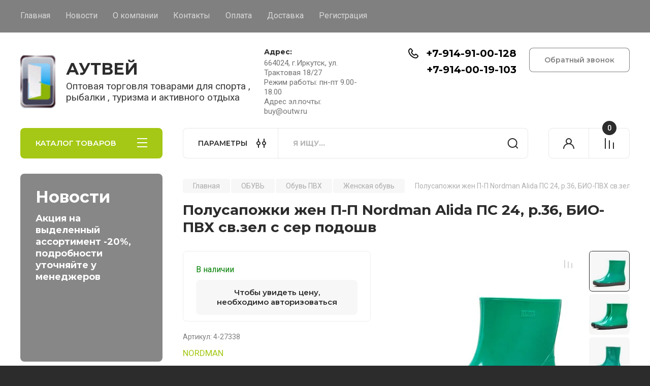

--- FILE ---
content_type: text/html; charset=utf-8
request_url: https://outw.ru/magazin/product/1028560107
body_size: 44136
content:
<!doctype html>
<html lang="ru">

<head>
<meta charset="utf-8">
<meta name="robots" content="all"/>
<title>Полусапожки жен П-П Nordman Alida ПС 24, р.36, БИО-ПВХ св.зел с сер подошв</title>
<!-- assets.top -->
<meta property="og:image" content="https://outw.ru/thumb/2/vMVs4RfXD9pStyLX4XbZoA/350r350/d/cml_da08c857_2559ebfd.jpg">
<meta name="twitter:image" content="https://outw.ru/thumb/2/vMVs4RfXD9pStyLX4XbZoA/350r350/d/cml_da08c857_2559ebfd.jpg">
<meta property="og:image:type" content="image/jpeg">
<meta property="og:image:width" content="350">
<meta property="og:image:height" content="350">
<meta property="og:type" content="website">
<meta property="og:url" content="https://outw.ru/magazin/product/1028560107">
<meta property="og:site_name" content="Аутвей">
<meta name="twitter:card" content="summary">
<!-- /assets.top -->

<meta name="description" content="Полусапожки жен П-П Nordman Alida ПС 24, р.36, БИО-ПВХ св.зел с сер подошв">
<meta name="keywords" content="Полусапожки жен П-П Nordman Alida ПС 24, р.36, БИО-ПВХ св.зел с сер подошв">
<meta name="SKYPE_TOOLBAR" content="SKYPE_TOOLBAR_PARSER_COMPATIBLE">
<meta name="viewport" content="width=device-width, initial-scale=1.0, maximum-scale=1.0, user-scalable=no">
<meta name="format-detection" content="telephone=no">
<meta http-equiv="x-rim-auto-match" content="none">


<!-- JQuery -->
<!--<script src="/g/libs/jquery/1.10.2/jquery.min.js" charset="utf-8"></script>-->
<script src="/g/libs/jquery/2.2.4/jquery-2.2.4.min.js" charset="utf-8"></script>
<!-- JQuery -->

		<link rel="stylesheet" href="/g/css/styles_articles_tpl.css">

            <!-- 46b9544ffa2e5e73c3c971fe2ede35a5 -->
            <script src='/shared/s3/js/lang/ru.js'></script>
            <script src='/shared/s3/js/common.min.js'></script>
        <link rel='stylesheet' type='text/css' href='/shared/s3/css/calendar.css' /><link rel="stylesheet" href="/g/libs/lightgallery-proxy-to-hs/lightgallery.proxy.to.hs.min.css" media="all" async>
<script src="/g/libs/lightgallery-proxy-to-hs/lightgallery.proxy.to.hs.stub.min.js"></script>
<script src="/g/libs/lightgallery-proxy-to-hs/lightgallery.proxy.to.hs.js" async></script>
<link rel="icon" href="/favicon.png" type="image/png">

<!--s3_require-->
<link rel="stylesheet" href="/g/basestyle/1.0.1/user/user.css" type="text/css"/>
<link rel="stylesheet" href="/g/basestyle/1.0.1/user/user.blue.css" type="text/css"/>
<script type="text/javascript" src="/g/basestyle/1.0.1/user/user.js" async></script>
<!--/s3_require-->
				
		
		
		
			<link rel="stylesheet" type="text/css" href="/g/shop2v2/default/css/theme.less.css">		
			<script type="text/javascript" src="/g/printme.js"></script>
		<script type="text/javascript" src="/g/shop2v2/default/js/tpl.js"></script>
		<script type="text/javascript" src="/g/shop2v2/default/js/baron.min.js"></script>
		
			<script type="text/javascript" src="/g/shop2v2/default/js/shop2.2.js"></script>
		
	<script type="text/javascript">shop2.init({"productRefs": {"825050907":{"cml_tipnomenklatury_227884271":{"\u0422\u043e\u0432\u0430\u0440":["1028560107"]},"cml_vidnomenklatury_3494576303":{"\u0422\u043e\u0432\u0430\u0440 (\u043f\u0440. \u0422\u041c\u0426)":["1028560107"]},"cml_kod_1378315570":{"0094790    ":["1028560107"]},"cml_polnoe_naimenovanie_2898163137":{"4-27338 \u041f\u043e\u043b\u0443\u0441\u0430\u043f\u043e\u0436\u043a\u0438 \u0436\u0435\u043d \u041f-\u041f Nordman Alida \u041f\u0421 24, \u0440.36, \u0411\u0418\u041e-\u041f\u0412\u0425 \u0441\u0432.\u0437\u0435\u043b \u0441 \u0441\u0435\u0440 \u043f\u043e\u0434\u043e\u0448\u0432":["1028560107"]}}},"apiHash": {"getPromoProducts":"b65c2f310edf1d098b6a43ae3177db17","getSearchMatches":"f57b03f7cb65e0dffbf3a3e7db9712c4","getFolderCustomFields":"405950b9fa1e24a4b637371c1b0ed5c8","getProductListItem":"2d3c69d62f80ecb52a13f586bc174f08","cartAddItem":"4b1504e7271680a867ad825c36b46154","cartRemoveItem":"915f2d5735b41726b8cf1a841efe80f8","cartUpdate":"9589612e3a3eb2439d93e97ba85d4016","cartRemoveCoupon":"5f42a6389b2d9c583d54307feb07d571","cartAddCoupon":"3b78d06541e121d262afdcd74186e845","deliveryCalc":"7cb37d57823033d694cb2142760007b4","printOrder":"d469115d8017094a538c0421a5fd16d8","cancelOrder":"3b5bd3a4d9881cccf5f64fd652aa0eb9","cancelOrderNotify":"c3bfa5f52a829143774e4cea43b41ac4","repeatOrder":"8e5dec5ea1a58d913a4da3e308fd5ae1","paymentMethods":"e189ae0287371c687199fd7898f7b185","compare":"2fe7465e09b876facf9db8110e8737f1"},"hash": null,"verId": 4109948,"mode": "product","step": "","uri": "/magazin","IMAGES_DIR": "/d/","my": {"buy_alias":"\u0412 \u043a\u043e\u0440\u0437\u0438\u043d\u0443","buy_mod":true,"buy_kind":true,"on_shop2_btn":true,"gr_auth_placeholder":true,"gr_show_collcetions_amount":true,"gr_kinds_slider":true,"gr_cart_titles":true,"gr_filter_remodal_res":"1260","gr_sorting_no_filter":true,"gr_filter_remodal":true,"gr_filter_range_slider":false,"gr_search_range_slider":false,"gr_add_to_compare_text":"\u041a \u0441\u0440\u0430\u0432\u043d\u0435\u043d\u0438\u044e","gr_to_compare_text":"\u0421\u0440\u0430\u0432\u043d\u0438\u0442\u044c","gr_search_form_title":"\u041f\u041e\u0418\u0421\u041a \u041f\u041e \u041f\u0410\u0420\u0410\u041c\u0415\u0422\u0420\u0410\u041c","gr_vendor_in_thumbs":true,"gr_show_titles":true,"gr_show_options_text":"\u0412\u0441\u0435 \u043f\u0430\u0440\u0430\u043c\u0435\u0442\u0440\u044b","gr_pagelist_only_icons":true,"gr_filter_title_text":"\u0424\u0418\u041b\u042c\u0422\u0420","gr_filter_btn_text":"\u0424\u0418\u041b\u042c\u0422\u0420","gr_filter_reset_text":"\u041e\u0447\u0438\u0441\u0442\u0438\u0442\u044c","gr_card_slider_class":" vertical","gr_product_one_click":"\u0411\u044b\u0441\u0442\u0440\u044b\u0439 \u0437\u0430\u043a\u0430\u0437","gr_options_more_btn":"\u0412\u0441\u0435 \u043f\u0430\u0440\u0430\u043c\u0435\u0442\u0440\u044b","gr_cart_auth_remodal":true,"gr_cart_show_options_text":"\u041f\u043e\u043a\u0430\u0437\u0430\u0442\u044c \u043f\u0430\u0440\u0430\u043c\u0435\u0442\u0440\u044b","gr_cart_clear_btn_class":"clear_btn","gr_cart_back_btn":"\u041a \u043f\u043e\u043a\u0443\u043f\u043a\u0430\u043c","gr_cart_total_title":"\u0420\u0430\u0441\u0447\u0435\u0442","gr_cart_autoriz_btn_class":"cart_buy_rem","gr_cart_regist_btn_class":"cart_regist_btn","gr_coupon_placeholder":"\u041a\u0443\u043f\u043e\u043d","fold_btn_tit":"\u041a\u0410\u0422\u0410\u041b\u041e\u0413 \u0422\u041e\u0412\u0410\u0420\u041e\u0412","fold_mobile_title":"\u041a\u0410\u0422\u0410\u041b\u041e\u0413","search_btn_tit":"\u041f\u0410\u0420\u0410\u041c\u0415\u0422\u0420\u042b","search_form_btn":"\u041d\u0430\u0439\u0442\u0438","gr_show_nav_btns":true,"gr_hide_no_amount_rating":true,"price_fa_rouble":true,"gr_filter_placeholders":true,"gr_filter_only_field_title":true,"gr_comments_only_field_placeholder":true,"gr_coupon_used_text":"\u0418\u0441\u043f\u043e\u043b\u044c\u0437\u043e\u0432\u0430\u043d\u043d\u044b\u0439","gr_pluso_title":"\u041f\u043e\u0434\u0435\u043b\u0438\u0442\u044c\u0441\u044f","gr_cart_preview_version":"2.2.110-electrical-goods-cart-preview","gr_filter_version":"global:shop2.2.110-auto-accessories-adaptive-store-filter.tpl","gr_cart_page_version":"global:shop2.2.110-electrical-goods-cart.tpl","gr_product_template_name":"shop2.2.110-auto-accessories-adaptive-store-product-list-thumbs.tpl","gr_product_page_version":"global:shop2.2.110-electrical-goods-product.tpl","gr_collections_item":"global:shop2.2.110-auto-accessories-adaptive-store-product-item-collections.tpl","min_count_in_select":15,"gr_slider_new_style":true,"gr_buy_btn_data_url":true,"gr_product_quick_view":true,"gr_turn_zoom_image":true,"gr_shop_modules_new_style":true,"gr_pagelist_lazy_load_normal":true,"lazy_load_subpages":true,"gr_shop2_msg":true,"gr_additional_cart_preview_new_template":true,"gr_filter_max_count":10,"gr_cart_amount_new":true,"gr_compare_page_version":"global:shop2.2.110-electrical-goods-compare.tpl","gr_img_lazyload":true,"gr_optimized":false,"fix_fixedPanel_ios":true,"gr_product_show_btns":true,"gr_selected_theme":"4","gr_image_object":true,"collection_mod_width":"265","collection_mod_height":"265","gr_my_card_image_thumb_width":"80","gr_my_card_image_thumb_height":"80"},"shop2_cart_order_payments": 3,"cf_margin_price_enabled": 0,"maps_yandex_key":"","maps_google_key":""});</script>
<style type="text/css">.product-item-thumb {width: 350px;}.product-item-thumb .product-image, .product-item-simple .product-image {height: 350px;width: 350px;}.product-item-thumb .product-amount .amount-title {width: 254px;}.product-item-thumb .product-price {width: 300px;}.shop2-product .product-side-l {width: 200px;}.shop2-product .product-image {height: 190px;width: 200px;}.shop2-product .product-thumbnails li {width: 56px;height: 56px;}</style>
	
	<!-- Custom styles -->
	<link rel="stylesheet" href="/g/libs/jqueryui/datepicker-and-slider/css/jquery-ui.css">
	<link rel="stylesheet" href="/g/libs/lightgallery/v1.2.19/lightgallery.css">
	<link rel="stylesheet" href="/g/libs/remodal/css/remodal.css">
	<link rel="stylesheet" href="/g/libs/remodal/css/remodal-default-theme.css">
	<link rel="stylesheet" href="/g/libs/waslide/css/waslide.css">
	<link rel="stylesheet" href="/g/libs/jquery-popover/0.0.4/jquery.popover.css">
	<link rel="stylesheet" href="/g/libs/tiny-slider/2.9.2/css/animate.min.css">
	<link rel="stylesheet" href="/g/libs/tiny-slider/2.9.2/css/tiny-slider.min.css">
	<!-- Custom styles -->
	
	<!-- Custom js -->
	<script src="/g/libs/headeroom/0.12.0/headroom.js" charset="utf-8"></script>	<script src="/g/libs/jquery-responsive-tabs/1.6.3/jquery.responsiveTabs.min.js" charset="utf-8"></script>
	<script src="/g/libs/jquery-match-height/0.7.2/jquery.matchHeight.min.js" charset="utf-8"></script>
	<script src="/g/libs/jqueryui/datepicker-and-slider/js/jquery-ui.min.js" charset="utf-8"></script>
	<script src="/g/libs/jqueryui/touch_punch/jquery.ui.touch_punch.min.js" charset="utf-8"></script>
	
	<script src="/g/libs/owl-carousel/2.3.4/owl.carousel.min.js" charset="utf-8"></script>
	
			<script src="/g/libs/flexmenu/1.4.2/flexmenu.min.modern.js" charset="utf-8"></script>
		
	<script src="/g/libs/lightgallery/v1.2.19/lightgallery.js" charset="utf-8"></script>
	<script src="/g/libs/jquery-slick/1.6.0/slick.min.js" charset="utf-8"></script>
	<script src="/g/libs/remodal/js/remodal.js" charset="utf-8"></script>
	<script src="/g/libs/waslide/js/animit.js"></script>
	<script src="/g/libs/waslide/js/waslide.js"></script>
	
	<script src="/g/templates/shop2/widgets/js/timer.js" charset="utf-8"></script>
	
	<script src="/g/libs/jquery-popover/0.0.4/jquery.popover.js"></script>
	<script src="/g/libs/tiny-slider/2.9.2/js/tiny-slider.helper.ie8.min.js"></script>
	<script src="/g/libs/tiny-slider/2.9.2/js/tiny-slider.min.js"></script>
	<script src="/g/libs/vanilla-lazyload/17.1.0/lazyload.min.js"></script>	<!-- Custom js -->
	
	<!-- Site js -->
	<script src="/g/s3/misc/form/shop-form/shop-form-minimal.js" charset="utf-8"></script>
	<script src="/g/templates/shop2/2.110.2/electrical-goods/js/plugins.js" charset="utf-8"></script>










	<script src="/g/templates/shop2/2.110.2/electrical-goods/additional_work/recent_block/recent_block.js"></script>

<!-- Site js -->

<!-- Theme styles -->

					    <link rel="stylesheet" href="/t/v9951/images/theme4/theme.scss.css">
			
<!-- Theme styles -->

	<!-- Main js -->
			<script src="/t/v9951/images/js/shop_main.js" charset="utf-8"></script>		<!-- Main js -->

	
<link rel="stylesheet" href="/g/templates/shop2/2.110.2/electrical-goods/css/global_styles.css">



</head><link rel="stylesheet" href="/t/v9951/images/css/site_addons.scss.css">

<body class="site gr_shop2_msg">
	
			
			<style>
				.quick-view-trigger {display: none !important;}
			</style>
		
		
		
	   
   <div class="site_wrap">
	   <div class="mobile_panel_wrap">
	      <div class="mobile__panel">
	         <a class="close-button"><span>&nbsp;</span></a>
	         <div class="mobile_panel_inner">
	            <div class="mobile_menu_prev">
	               <div class="btn_next_menu"><span>МЕНЮ</span></div>
	                <div class="shared_mob_title">КАТАЛОГ</div>
	                <nav class="mobile_shared_wrap">                    
	                </nav>
	
	            </div>
	            <div class="mobile_menu_next">
	               <div class="btn_prev_menu"><span>Назад</span></div>
	               
	            </div>
	         </div>
	      </div>
	   </div>

	   <div class="site__wrapper">
	   	
	   			   	
	      <div class="top-menu">
	         <nav class="top-menu__inner block_padding">            
	            <ul class="top-menu__items"><li class="opened active" ><a href="/" >Главная</a></li><li ><a href="/news" >Новости</a></li><li ><a href="/o-kompanii" >О компании</a></li><li ><a href="/kontakty" >Контакты</a></li><li ><a href="/oplata" >Оплата</a></li><li ><a href="/dostavka" >Доставка</a></li><li ><a href="/registraciya" >Регистрация</a></li><li class="hide_list"><a href="/politika-konfidencialnosti" >Политика конфиденциальности</a></li></ul>            
	         </nav>
	      </div>
	      <div class="site__inner">
	         <header class="site-header block_padding">
	            <div class="company-info">
	            		            									<a class="company-info__logo_pic" href="https://outw.ru">
								<img style="max-width: 70px" src="/thumb/2/DJXGrprismEKyVhLrNQ-xw/70c104/d/logotip_xl.png" alt="АУТВЕЙ">
							</a>
																					<div class="company-info__name_desc">
		  						  													<a class="company-info__name" href="https://outw.ru" title="На главную страницу">
									АУТВЕЙ
								</a>
									               		               		               <div class="company-info__descr">Оптовая торговля товарами для спорта , рыбалки , туризма и активного отдыха</div>
		               	               </div>
	               	            </div>
	            <div class="head-contacts">
	               <div class="head-contacts__inner">
	                  <div class="head-contacts__address">
	                  		                     <div class="head-contacts__title">Адрес:</div>
	                     	                     	                     <div class="head-contacts__body">664024, г.Иркутск, ул. Трактовая 18/27<br />
Режим работы: пн-пт 9.00-18.00<br />
Адрес эл.почты: buy@outw.ru</div>
	                     	                  </div>
	                  
	                  	                  <div class="head-contacts__phones">
	                     <div class="head-contacts__phones-inner">
	                        <div class="div-block">
	                        		                        	<div class="general_block">
	                        				                        	<div class="messengers">
		                        				                        		<a href="https://t.me/+79149100128" class="messengers__link">
		                        			<img src="/thumb/2/UYwFZZW9my4fuaJRZWhVBQ/r/d/fgs16_telegram.svg" alt="">
		                        		</a>
		                        				                        		<a href="viber://chat?number=79149100128" class="messengers__link">
		                        			<img src="/thumb/2/ezn2A_a4iUcT4VaQA6hr0A/r/d/fgs16_viber.svg" alt="">
		                        		</a>
		                        				                        		<a href="https://wa.me/+79149100128" class="messengers__link">
		                        			<img src="/thumb/2/-FEnJbk6qBD41Jo5QjC1gw/r/d/fgs16_whatsapp.svg" alt="">
		                        		</a>
		                        				                        	</div>
		                        			                        	<div class="phones_wrap">
		                        				                        		<a href="tel:+7-914-91-00-128" class="link">+7-914-91-00-128</a>
	                        		</div> 
                        		</div>
	                        		                        	<div class="general_block">
	                        				                        	<div class="messengers">
		                        				                        		<a href="https://t.me/+79140019103" class="messengers__link">
		                        			<img src="/thumb/2/UYwFZZW9my4fuaJRZWhVBQ/r/d/fgs16_telegram.svg" alt="">
		                        		</a>
		                        				                        		<a href="viber://chat?number=79140019103" class="messengers__link">
		                        			<img src="/thumb/2/ezn2A_a4iUcT4VaQA6hr0A/r/d/fgs16_viber.svg" alt="">
		                        		</a>
		                        				                        		<a href="https://wa.me/+79140019103" class="messengers__link">
		                        			<img src="/thumb/2/-FEnJbk6qBD41Jo5QjC1gw/r/d/fgs16_whatsapp.svg" alt="">
		                        		</a>
		                        				                        	</div>
		                        			                        	<div class="phones_wrap">
		                        				                        		<a href="tel:+7-914-00-19-103" class="link">+7-914-00-19-103</a>
	                        		</div> 
                        		</div>
	                        		                        	<div class="general_block">
	                        				                        	<div class="phones_wrap">
		                        				                        		<a href="tel:" class="link"></a>
	                        		</div> 
                        		</div>
	                        		                        </div>
	                        	                     </div>
	                  </div>
	                  	               </div>
	               	               <div class="head-conracts__recall"><span data-remodal-target="form_top_popap" class="head-conracts__recall-btn w-button">Обратный звонок</span></div>
	               	            </div>
	         </header>
	         <div class="shop-modules block_padding shop_modules_new_style">
	            <div class="shop-modules__inner">
	               <div class="shop-modules__folders active">
	                  <div class="shop-modules__folders-title">КАТАЛОГ ТОВАРОВ</div>
	                  <div class="shop-modules__folder-icon"></div>
	               </div>
	               <div class="shop-modules__folders_mobile">
	                  <div class="shop-modules__folder-icon"></div>
	               </div>
	                <div class="shop-modules__search">
	                    <div data-remodal-target="search_popap" class="shop-modules__search-popup w-button">ПАРАМЕТРЫ</div>
	                     <nav class="search_catalog_top">
	                     	
	                     								    <form action="/magazin/search" enctype="multipart/form-data" method="get" class="shop-modules__search-form w-form">
		                     	    <input type="text" id="s[name]" name="search_text" placeholder="Я ищу…" class="shop-modules__search-input w-input">
		                     	    <button class="shop-modules__search-btn w-button">Найти</button>
		                       <re-captcha data-captcha="recaptcha"
     data-name="captcha"
     data-sitekey="6LcNwrMcAAAAAOCVMf8ZlES6oZipbnEgI-K9C8ld"
     data-lang="ru"
     data-rsize="invisible"
     data-type="image"
     data-theme="light"></re-captcha></form>   
							                   
					    </nav>
	
	                </div>
	               <div class="mobile-contacts" data-remodal-target="contact_popap">&nbsp;</div>
	               <div class="mobile-search" data-remodal-target="search_popap">&nbsp;</div>
	               
	               <div class="shop-modules__cabinet" data-remodal-target="login_popap">&nbsp;</div>
	               
	               					<div class="compare-block border">
						<a href="/magazin/compare" class="compare-block__link" target="_blank">&nbsp;</a>
						<div class="compare-block__amount">0</div>
					</div>
	               	               
	               
	               	                
	            </div>
	         </div>
	         <div class="site-content content_shop_pages">
	            <div class="site-content__inner ">
	            	
	            	<div class="site-content__inner_2 block_padding">
	              
	               <div class="site-content__left">
	               	
	               	
	               						    <nav class=" folders-nav  ">
					        <ul class=" folders_menu">
					            					                					            					                					                    					
					                    					                        <li class="cat-item firstlevel has sublevel">
												<a href="/magazin/folder/69445107" class="hasArrow ">
													
						                        							                        									                        								                                		<span class="cat-item__pic">
						                                									                                				<img src="/g/spacer.gif" data-src="/thumb/2/9Fv41CYL-lGtIMQLg0pPBQ/22c22/d/free-icon-sports-4163679.png" method="c" class="lazy" alt="СПОРТ">
						                                									                                		</span>
						                                						                                					                                						                        		<span class="cat-item__title  no-padding">СПОРТ</span>
					                        		
					                        	</a>
					                    					                    																									                					            					                					                    					                        					                            <ul>
					                            	<li class="parentItem"><a href="/magazin/folder/69445107"><span>СПОРТ</span></a></li>
					                        					                    					
					                    					                        <li class=" has sublevel"> 
					                        	<a class="hasArrow" href="/magazin/folder/69445507">Тренажеры</a>
					                    					                    																									                					            					                					                    					                        					                            <ul>
					                            	<li class="parentItem"><a href="/magazin/folder/69445507"><span>Тренажеры</span></a></li>
					                        					                    					
					                    					                        <li class=""> 
					                        	<a href="/magazin/folder/69445707">Беговые дорожки</a>
					                    					                    																									                					            					                					                    					                        					                            </li>
					                            					                        					                    					
					                    					                        <li class=""> 
					                        	<a href="/magazin/folder/69445907">Велотренажеры</a>
					                    					                    																									                					            					                					                    					                        					                            </li>
					                            					                        					                    					
					                    					                        <li class=""> 
					                        	<a href="/magazin/folder/69446107">Силовые комплексы и скамейки для пресса</a>
					                    					                    																									                					            					                					                    					                        					                            </li>
					                            					                        					                    					
					                    					                        <li class=""> 
					                        	<a href="/magazin/folder/69446507">Степперы</a>
					                    					                    																									                					            					                					                    					                        					                            </li>
					                            					                        					                    					
					                    					                        <li class=""> 
					                        	<a href="/magazin/folder/69446307">Эллипсоиды</a>
					                    					                    																									                					            					                					                    					                        					                            </li>
					                            					                                </ul>
					                                </li>
					                            					                        					                    					
					                    					                        <li class=" has sublevel"> 
					                        	<a class="hasArrow" href="/magazin/folder/128129307">Фитнес, Гимнастика, Тяжелая атлетика, Спорттовары</a>
					                    					                    																									                					            					                					                    					                        					                            <ul>
					                            	<li class="parentItem"><a href="/magazin/folder/128129307"><span>Фитнес, Гимнастика, Тяжелая атлетика, Спорттовары</span></a></li>
					                        					                    					
					                    					                        <li class=" has sublevel"> 
					                        	<a class="hasArrow" href="/magazin/folder/128129507">Фитнес, гимнастика, йога</a>
					                    					                    																									                					            					                					                    					                        					                            <ul>
					                            	<li class="parentItem"><a href="/magazin/folder/128129507"><span>Фитнес, гимнастика, йога</span></a></li>
					                        					                    					
					                    					                        <li class=" has sublevel"> 
					                        	<a class="hasArrow" href="/magazin/folder/128129707">Обручи</a>
					                    					                    																									                					            					                					                    					                        					                            <ul>
					                            	<li class="parentItem"><a href="/magazin/folder/128129707"><span>Обручи</span></a></li>
					                        					                    					
					                    					                        <li class=""> 
					                        	<a href="/magazin/folder/128129907">Обручи гимнастические пластиковые</a>
					                    					                    																									                					            					                					                    					                        					                            </li>
					                            					                        					                    					
					                    					                        <li class=""> 
					                        	<a href="/magazin/folder/128203707">Обручи гимнастические стальные</a>
					                    					                    																									                					            					                					                    					                        					                            </li>
					                            					                        					                    					
					                    					                        <li class=""> 
					                        	<a href="/magazin/folder/128203907">Обручи гимнастические алюминиевые</a>
					                    					                    																									                					            					                					                    					                        					                            </li>
					                            					                        					                    					
					                    					                        <li class=""> 
					                        	<a href="/magazin/folder/128204107">Обручи массажные</a>
					                    					                    																									                					            					                					                    					                        					                            </li>
					                            					                                </ul>
					                                </li>
					                            					                        					                    					
					                    					                        <li class=" has sublevel"> 
					                        	<a class="hasArrow" href="/magazin/folder/128167507">Эспандеры</a>
					                    					                    																									                					            					                					                    					                        					                            <ul>
					                            	<li class="parentItem"><a href="/magazin/folder/128167507"><span>Эспандеры</span></a></li>
					                        					                    					
					                    					                        <li class=""> 
					                        	<a href="/magazin/folder/128167707">Эспандеры универсальные</a>
					                    					                    																									                					            					                					                    					                        					                            </li>
					                            					                        					                    					
					                    					                        <li class=""> 
					                        	<a href="/magazin/folder/128202507">Эспандеры кистевые</a>
					                    					                    																									                					            					                					                    					                        					                            </li>
					                            					                                </ul>
					                                </li>
					                            					                        					                    					
					                    					                        <li class=" has sublevel"> 
					                        	<a class="hasArrow" href="/magazin/folder/128200107">Гимнастика</a>
					                    					                    																									                					            					                					                    					                        					                            <ul>
					                            	<li class="parentItem"><a href="/magazin/folder/128200107"><span>Гимнастика</span></a></li>
					                        					                    					
					                    					                        <li class=""> 
					                        	<a href="/magazin/folder/128200307">Чешки, балетки спортивные</a>
					                    					                    																									                					            					                					                    					                        					                            </li>
					                            					                        					                    					
					                    					                        <li class=""> 
					                        	<a href="/magazin/folder/128200507">Одежда для гимнастики</a>
					                    					                    																									                					            					                					                    					                        					                            </li>
					                            					                        					                    					
					                    					                        <li class=""> 
					                        	<a href="/magazin/folder/128200707">Палки гимнастические</a>
					                    					                    																									                					            					                					                    					                        					                            </li>
					                            					                        					                    					
					                    					                        <li class=""> 
					                        	<a href="/magazin/folder/128200907">Ролики гимнастические</a>
					                    					                    																									                					            					                					                    					                        					                            </li>
					                            					                                </ul>
					                                </li>
					                            					                        					                    					
					                    					                        <li class=""> 
					                        	<a href="/magazin/folder/128201107">Йога и пилатес</a>
					                    					                    																									                					            					                					                    					                        					                            </li>
					                            					                        					                    					
					                    					                        <li class=""> 
					                        	<a href="/magazin/folder/128201307">Бодибары</a>
					                    					                    																									                					            					                					                    					                        					                            </li>
					                            					                        					                    					
					                    					                        <li class=""> 
					                        	<a href="/magazin/folder/128201507">Мячи для фитнеса</a>
					                    					                    																									                					            					                					                    					                        					                            </li>
					                            					                        					                    					
					                    					                        <li class=""> 
					                        	<a href="/magazin/folder/128201707">Диск</a>
					                    					                    																									                					            					                					                    					                        					                            </li>
					                            					                        					                    					
					                    					                        <li class=""> 
					                        	<a href="/magazin/folder/128201907">Коврики гимнастические</a>
					                    					                    																									                					            					                					                    					                        					                            </li>
					                            					                        					                    					
					                    					                        <li class=""> 
					                        	<a href="/magazin/folder/128202107">Массажеры</a>
					                    					                    																									                					            					                					                    					                        					                            </li>
					                            					                        					                    					
					                    					                        <li class=""> 
					                        	<a href="/magazin/folder/128202307">Мячи медицинские</a>
					                    					                    																									                					            					                					                    					                        					                            </li>
					                            					                        					                    					
					                    					                        <li class=""> 
					                        	<a href="/magazin/folder/128202707">Товары для похудения</a>
					                    					                    																									                					            					                					                    					                        					                            </li>
					                            					                        					                    					
					                    					                        <li class=""> 
					                        	<a href="/magazin/folder/128202907">Утяжелители</a>
					                    					                    																									                					            					                					                    					                        					                            </li>
					                            					                        					                    					
					                    					                        <li class=""> 
					                        	<a href="/magazin/folder/128203107">Скакалки</a>
					                    					                    																									                					            					                					                    					                        					                            </li>
					                            					                        					                    					
					                    					                        <li class=""> 
					                        	<a href="/magazin/folder/128203307">Тренажеры для мышц, твистеры</a>
					                    					                    																									                					            					                					                    					                        					                            </li>
					                            					                        					                    					
					                    					                        <li class=""> 
					                        	<a href="/magazin/folder/128203507">Упоры для отжиманий</a>
					                    					                    																									                					            					                					                    					                        					                            </li>
					                            					                                </ul>
					                                </li>
					                            					                        					                    					
					                    					                        <li class=""> 
					                        	<a href="/magazin/folder/128166907">Суппорты</a>
					                    					                    																									                					            					                					                    					                        					                            </li>
					                            					                        					                    					
					                    					                        <li class=" has sublevel"> 
					                        	<a class="hasArrow" href="/magazin/folder/128167107">Аксессуары для фитнеса и легкой атлетики</a>
					                    					                    																									                					            					                					                    					                        					                            <ul>
					                            	<li class="parentItem"><a href="/magazin/folder/128167107"><span>Аксессуары для фитнеса и легкой атлетики</span></a></li>
					                        					                    					
					                    					                        <li class=""> 
					                        	<a href="/magazin/folder/128167307">Секундомеры, шагомеры</a>
					                    					                    																									                					            					                					                    					                        					                            </li>
					                            					                        					                    					
					                    					                        <li class=""> 
					                        	<a href="/magazin/folder/128206507">Спортивные шейкеры и бутылки</a>
					                    					                    																									                					            					                					                    					                        					                            </li>
					                            					                        					                    					
					                    					                        <li class=""> 
					                        	<a href="/magazin/folder/128206707">Свистки</a>
					                    					                    																									                					            					                					                    					                        					                            </li>
					                            					                                </ul>
					                                </li>
					                            					                        					                    					
					                    					                        <li class=""> 
					                        	<a href="/magazin/folder/128204307">Батуты</a>
					                    					                    																									                					            					                					                    					                        					                            </li>
					                            					                        					                    					
					                    					                        <li class=" has sublevel"> 
					                        	<a class="hasArrow" href="/magazin/folder/128204507">Тяжелая атлетика</a>
					                    					                    																									                					            					                					                    					                        					                            <ul>
					                            	<li class="parentItem"><a href="/magazin/folder/128204507"><span>Тяжелая атлетика</span></a></li>
					                        					                    					
					                    					                        <li class=""> 
					                        	<a href="/magazin/folder/128204707">Турники. Брусья.</a>
					                    					                    																									                					            					                					                    					                        					                            </li>
					                            					                        					                    					
					                    					                        <li class=""> 
					                        	<a href="/magazin/folder/128204907">Гантели</a>
					                    					                    																									                					            					                					                    					                        					                            </li>
					                            					                        					                    					
					                    					                        <li class=""> 
					                        	<a href="/magazin/folder/128205107">Гири</a>
					                    					                    																									                					            					                					                    					                        					                            </li>
					                            					                        					                    					
					                    					                        <li class=""> 
					                        	<a href="/magazin/folder/128205307">Грифы</a>
					                    					                    																									                					            					                					                    					                        					                            </li>
					                            					                        					                    					
					                    					                        <li class=""> 
					                        	<a href="/magazin/folder/128205507">Диски</a>
					                    					                    																									                					            					                					                    					                        					                            </li>
					                            					                        					                    					
					                    					                        <li class=""> 
					                        	<a href="/magazin/folder/128205707">Напульсники</a>
					                    					                    																									                					            					                					                    					                        					                            </li>
					                            					                        					                    					
					                    					                        <li class=""> 
					                        	<a href="/magazin/folder/128205907">Пояс штангиста</a>
					                    					                    																									                					            					                					                    					                        					                            </li>
					                            					                                </ul>
					                                </li>
					                            					                        					                    					
					                    					                        <li class=""> 
					                        	<a href="/magazin/folder/128206107">Перчатки для велоспорта и тяжелой атлетики</a>
					                    					                    																									                					            					                					                    					                        					                            </li>
					                            					                        					                    					
					                    					                        <li class=""> 
					                        	<a href="/magazin/folder/128206307">Детские спортивные комплексы</a>
					                    					                    																									                					            					                					                    					                        					                            </li>
					                            					                                </ul>
					                                </li>
					                            					                        					                    					
					                    					                        <li class=" has sublevel"> 
					                        	<a class="hasArrow" href="/magazin/folder/69460907">Командные виды спорта</a>
					                    					                    																									                					            					                					                    					                        					                            <ul>
					                            	<li class="parentItem"><a href="/magazin/folder/69460907"><span>Командные виды спорта</span></a></li>
					                        					                    					
					                    					                        <li class=" has sublevel"> 
					                        	<a class="hasArrow" href="/magazin/folder/69461107">Футбол</a>
					                    					                    																									                					            					                					                    					                        					                            <ul>
					                            	<li class="parentItem"><a href="/magazin/folder/69461107"><span>Футбол</span></a></li>
					                        					                    					
					                    					                        <li class=""> 
					                        	<a href="/magazin/folder/69461507">Гетры</a>
					                    					                    																									                					            					                					                    					                        					                            </li>
					                            					                        					                    					
					                    					                        <li class=""> 
					                        	<a href="/magazin/folder/69461707">Манишки</a>
					                    					                    																									                					            					                					                    					                        					                            </li>
					                            					                        					                    					
					                    					                        <li class=""> 
					                        	<a href="/magazin/folder/69461307">Мячи футбольные</a>
					                    					                    																									                					            					                					                    					                        					                            </li>
					                            					                        					                    					
					                    					                        <li class=""> 
					                        	<a href="/magazin/folder/69461907">Перчатки вратаря</a>
					                    					                    																									                					            					                					                    					                        					                            </li>
					                            					                        					                    					
					                    					                        <li class=""> 
					                        	<a href="/magazin/folder/69462107">Форма футбольная</a>
					                    					                    																									                					            					                					                    					                        					                            </li>
					                            					                        					                    					
					                    					                        <li class=" has sublevel"> 
					                        	<a class="hasArrow" href="/magazin/folder/69462307">Бутсы</a>
					                    					                    																									                					            					                					                    					                        					                            <ul>
					                            	<li class="parentItem"><a href="/magazin/folder/69462307"><span>Бутсы</span></a></li>
					                        					                    					
					                    					                        <li class=""> 
					                        	<a href="/magazin/folder/69462507">Зальные бутсы</a>
					                    					                    																									                					            					                					                    					                        					                            </li>
					                            					                        					                    					
					                    					                        <li class=""> 
					                        	<a href="/magazin/folder/69462707">Многошипованные бутсы</a>
					                    					                    																									                					            					                					                    					                        					                            </li>
					                            					                        					                    					
					                    					                        <li class=""> 
					                        	<a href="/magazin/folder/69462907">Шипованные бутсы</a>
					                    					                    																									                					            					                					                    					                        					                            </li>
					                            					                                </ul>
					                                </li>
					                            					                        					                    					
					                    					                        <li class=""> 
					                        	<a href="/magazin/folder/209561107">Аксессуары</a>
					                    					                    																									                					            					                					                    					                        					                            </li>
					                            					                                </ul>
					                                </li>
					                            					                        					                    					
					                    					                        <li class=" has sublevel"> 
					                        	<a class="hasArrow" href="/magazin/folder/69463107">Волейбол</a>
					                    					                    																									                					            					                					                    					                        					                            <ul>
					                            	<li class="parentItem"><a href="/magazin/folder/69463107"><span>Волейбол</span></a></li>
					                        					                    					
					                    					                        <li class=""> 
					                        	<a href="/magazin/folder/69463307">Аксессуары для волейбола</a>
					                    					                    																									                					            					                					                    					                        					                            </li>
					                            					                        					                    					
					                    					                        <li class=""> 
					                        	<a href="/magazin/folder/69463507">Мячи волейбольные</a>
					                    					                    																									                					            					                					                    					                        					                            </li>
					                            					                        					                    					
					                    					                        <li class=""> 
					                        	<a href="/magazin/folder/69463707">Наколенники и налокотники</a>
					                    					                    																									                					            					                					                    					                        					                            </li>
					                            					                                </ul>
					                                </li>
					                            					                        					                    					
					                    					                        <li class=" has sublevel"> 
					                        	<a class="hasArrow" href="/magazin/folder/69463907">Баскетбол</a>
					                    					                    																									                					            					                					                    					                        					                            <ul>
					                            	<li class="parentItem"><a href="/magazin/folder/69463907"><span>Баскетбол</span></a></li>
					                        					                    					
					                    					                        <li class=""> 
					                        	<a href="/magazin/folder/69464307">Кольца, сетки, щиты баскетбольные</a>
					                    					                    																									                					            					                					                    					                        					                            </li>
					                            					                        					                    					
					                    					                        <li class=""> 
					                        	<a href="/magazin/folder/69464107">Мячи баскетбольные</a>
					                    					                    																									                					            					                					                    					                        					                            </li>
					                            					                                </ul>
					                                </li>
					                            					                                </ul>
					                                </li>
					                            					                        					                    					
					                    					                        <li class=" has sublevel"> 
					                        	<a class="hasArrow" href="/magazin/folder/69464507">Игры</a>
					                    					                    																									                					            					                					                    					                        					                            <ul>
					                            	<li class="parentItem"><a href="/magazin/folder/69464507"><span>Игры</span></a></li>
					                        					                    					
					                    					                        <li class=""> 
					                        	<a href="/magazin/folder/69464907">Аэрохоккей</a>
					                    					                    																									                					            					                					                    					                        					                            </li>
					                            					                        					                    					
					                    					                        <li class=""> 
					                        	<a href="/magazin/folder/69464707">Дартс</a>
					                    					                    																									                					            					                					                    					                        					                            </li>
					                            					                        					                    					
					                    					                        <li class=""> 
					                        	<a href="/magazin/folder/69465107">Настольные игры</a>
					                    					                    																									                					            					                					                    					                        					                            </li>
					                            					                                </ul>
					                                </li>
					                            					                        					                    					
					                    					                        <li class=" has sublevel"> 
					                        	<a class="hasArrow" href="/magazin/folder/69465307">Летние виды спорта</a>
					                    					                    																									                					            					                					                    					                        					                            <ul>
					                            	<li class="parentItem"><a href="/magazin/folder/69465307"><span>Летние виды спорта</span></a></li>
					                        					                    					
					                    					                        <li class=""> 
					                        	<a href="/magazin/folder/69467907">Беговелы</a>
					                    					                    																									                					            					                					                    					                        					                            </li>
					                            					                        					                    					
					                    					                        <li class=""> 
					                        	<a href="/magazin/folder/69467707">Велоаксессуары</a>
					                    					                    																									                					            					                					                    					                        					                            </li>
					                            					                        					                    					
					                    					                        <li class=" has sublevel"> 
					                        	<a class="hasArrow" href="/magazin/folder/69468107">Игры для улицы</a>
					                    					                    																									                					            					                					                    					                        					                            <ul>
					                            	<li class="parentItem"><a href="/magazin/folder/69468107"><span>Игры для улицы</span></a></li>
					                        					                    					
					                    					                        <li class=" has sublevel"> 
					                        	<a class="hasArrow" href="/magazin/folder/69468307">Большой теннис</a>
					                    					                    																									                					            					                					                    					                        					                            <ul>
					                            	<li class="parentItem"><a href="/magazin/folder/69468307"><span>Большой теннис</span></a></li>
					                        					                    					
					                    					                        <li class=""> 
					                        	<a href="/magazin/folder/69468507">Мячи для большого тенниса</a>
					                    					                    																									                					            					                					                    					                        					                            </li>
					                            					                        					                    					
					                    					                        <li class=""> 
					                        	<a href="/magazin/folder/69468707">Ракетки для большого тенниса</a>
					                    					                    																									                					            					                					                    					                        					                            </li>
					                            					                                </ul>
					                                </li>
					                            					                        					                    					
					                    					                        <li class=""> 
					                        	<a href="/magazin/folder/69468907">Качели</a>
					                    					                    																									                					            					                					                    					                        					                            </li>
					                            					                        					                    					
					                    					                        <li class=" has sublevel"> 
					                        	<a class="hasArrow" href="/magazin/folder/69469107">Бадминтон</a>
					                    					                    																									                					            					                					                    					                        					                            <ul>
					                            	<li class="parentItem"><a href="/magazin/folder/69469107"><span>Бадминтон</span></a></li>
					                        					                    					
					                    					                        <li class=""> 
					                        	<a href="/magazin/folder/69469507">Аксессуары для бадминтона</a>
					                    					                    																									                					            					                					                    					                        					                            </li>
					                            					                        					                    					
					                    					                        <li class=""> 
					                        	<a href="/magazin/folder/69469707">Воланчики</a>
					                    					                    																									                					            					                					                    					                        					                            </li>
					                            					                        					                    					
					                    					                        <li class=""> 
					                        	<a href="/magazin/folder/69469307">Наборы для бадминтона</a>
					                    					                    																									                					            					                					                    					                        					                            </li>
					                            					                        					                    					
					                    					                        <li class=""> 
					                        	<a href="/magazin/folder/69469907">Ракетки для бадминтона</a>
					                    					                    																									                					            					                					                    					                        					                            </li>
					                            					                                </ul>
					                                </li>
					                            					                        					                    					
					                    					                        <li class=" has sublevel"> 
					                        	<a class="hasArrow" href="/magazin/folder/69470107">Настольный теннис</a>
					                    					                    																									                					            					                					                    					                        					                            <ul>
					                            	<li class="parentItem"><a href="/magazin/folder/69470107"><span>Настольный теннис</span></a></li>
					                        					                    					
					                    					                        <li class=""> 
					                        	<a href="/magazin/folder/69470507">Аксессуары для настольного тенниса</a>
					                    					                    																									                					            					                					                    					                        					                            </li>
					                            					                        					                    					
					                    					                        <li class=""> 
					                        	<a href="/magazin/folder/69470307">Наборы для настольного тенниса</a>
					                    					                    																									                					            					                					                    					                        					                            </li>
					                            					                        					                    					
					                    					                        <li class=""> 
					                        	<a href="/magazin/folder/69470707">Мячи для настольного тенниса</a>
					                    					                    																									                					            					                					                    					                        					                            </li>
					                            					                        					                    					
					                    					                        <li class=""> 
					                        	<a href="/magazin/folder/69470907">Ракетки для настольного тенниса</a>
					                    					                    																									                					            					                					                    					                        					                            </li>
					                            					                        					                    					
					                    					                        <li class=" has sublevel"> 
					                        	<a class="hasArrow" href="/magazin/folder/69471107">Столы настольный теннис</a>
					                    					                    																									                					            					                					                    					                        					                            <ul>
					                            	<li class="parentItem"><a href="/magazin/folder/69471107"><span>Столы настольный теннис</span></a></li>
					                        					                    					
					                    					                        <li class=""> 
					                        	<a href="/magazin/folder/69471307">Теннисные столы для помещения</a>
					                    					                    																									                					            					                					                    					                        					                            </li>
					                            					                        					                    					
					                    					                        <li class=""> 
					                        	<a href="/magazin/folder/69471507">Теннисные столы всепогодные</a>
					                    					                    																									                					            					                					                    					                        					                            </li>
					                            					                                </ul>
					                                </li>
					                            					                                </ul>
					                                </li>
					                            					                        					                    					
					                    					                        <li class=""> 
					                        	<a href="/magazin/folder/69471707">Летающие тарелки</a>
					                    					                    																									                					            					                					                    					                        					                            </li>
					                            					                                </ul>
					                                </li>
					                            					                        					                    					
					                    					                        <li class=" has sublevel"> 
					                        	<a class="hasArrow" href="/magazin/folder/69472507">Наборы с роликовыми коньками</a>
					                    					                    																									                					            					                					                    					                        					                            <ul>
					                            	<li class="parentItem"><a href="/magazin/folder/69472507"><span>Наборы с роликовыми коньками</span></a></li>
					                        					                    					
					                    					                        <li class=""> 
					                        	<a href="/magazin/folder/69472707">Наборы с роликовыми коньками JOEREX</a>
					                    					                    																									                					            					                					                    					                        					                            </li>
					                            					                        					                    					
					                    					                        <li class=""> 
					                        	<a href="/magazin/folder/69472907">Наборы с роликовыми коньками Альфа Каприз</a>
					                    					                    																									                					            					                					                    					                        					                            </li>
					                            					                                </ul>
					                                </li>
					                            					                        					                    					
					                    					                        <li class=" has sublevel"> 
					                        	<a class="hasArrow" href="/magazin/folder/69465507">Насосы, иглы</a>
					                    					                    																									                					            					                					                    					                        					                            <ul>
					                            	<li class="parentItem"><a href="/magazin/folder/69465507"><span>Насосы, иглы</span></a></li>
					                        					                    					
					                    					                        <li class=""> 
					                        	<a href="/magazin/folder/69465707">Насосы и иглы JOEREX</a>
					                    					                    																									                					            					                					                    					                        					                            </li>
					                            					                        					                    					
					                    					                        <li class=""> 
					                        	<a href="/magazin/folder/69465907">Насосы INTEX</a>
					                    					                    																									                					            					                					                    					                        					                            </li>
					                            					                        					                    					
					                    					                        <li class=""> 
					                        	<a href="/magazin/folder/69466107">Насосы и иглы Альфа Каприз</a>
					                    					                    																									                					            					                					                    					                        					                            </li>
					                            					                                </ul>
					                                </li>
					                            					                        					                    					
					                    					                        <li class=" has sublevel"> 
					                        	<a class="hasArrow" href="/magazin/folder/128244707">Роликовые коньки</a>
					                    					                    																									                					            					                					                    					                        					                            <ul>
					                            	<li class="parentItem"><a href="/magazin/folder/128244707"><span>Роликовые коньки</span></a></li>
					                        					                    					
					                    					                        <li class=""> 
					                        	<a href="/magazin/folder/128244907">Роликовые коньки на пластиковой раме</a>
					                    					                    																									                					            					                					                    					                        					                            </li>
					                            					                        					                    					
					                    					                        <li class=""> 
					                        	<a href="/magazin/folder/128245107">Роликовые коньки на алюминиевой раме</a>
					                    					                    																									                					            					                					                    					                        					                            </li>
					                            					                        					                    					
					                    					                        <li class=""> 
					                        	<a href="/magazin/folder/128245307">Коньки трансформеры</a>
					                    					                    																									                					            					                					                    					                        					                            </li>
					                            					                                </ul>
					                                </li>
					                            					                        					                    					
					                    					                        <li class=""> 
					                        	<a href="/magazin/folder/128264107">Роликовые доски</a>
					                    					                    																									                					            					                					                    					                        					                            </li>
					                            					                        					                    					
					                    					                        <li class=" has sublevel"> 
					                        	<a class="hasArrow" href="/magazin/folder/69466307">Самокаты</a>
					                    					                    																									                					            					                					                    					                        					                            <ul>
					                            	<li class="parentItem"><a href="/magazin/folder/69466307"><span>Самокаты</span></a></li>
					                        					                    					
					                    					                        <li class=""> 
					                        	<a href="/magazin/folder/69466707">Самокаты взрослые</a>
					                    					                    																									                					            					                					                    					                        					                            </li>
					                            					                        					                    					
					                    					                        <li class=""> 
					                        	<a href="/magazin/folder/69466507">Самокаты детские</a>
					                    					                    																									                					            					                					                    					                        					                            </li>
					                            					                        					                    					
					                    					                        <li class=""> 
					                        	<a href="/magazin/folder/69466907">Самокаты подростковые</a>
					                    					                    																									                					            					                					                    					                        					                            </li>
					                            					                        					                    					
					                    					                        <li class=""> 
					                        	<a href="/magazin/folder/69467107">Самокаты трюковые</a>
					                    					                    																									                					            					                					                    					                        					                            </li>
					                            					                                </ul>
					                                </li>
					                            					                        					                    					
					                    					                        <li class=" has sublevel"> 
					                        	<a class="hasArrow" href="/magazin/folder/69471907">Шлемы и защита для роллеров</a>
					                    					                    																									                					            					                					                    					                        					                            <ul>
					                            	<li class="parentItem"><a href="/magazin/folder/69471907"><span>Шлемы и защита для роллеров</span></a></li>
					                        					                    					
					                    					                        <li class=""> 
					                        	<a href="/magazin/folder/69472107">Защита для роллеров</a>
					                    					                    																									                					            					                					                    					                        					                            </li>
					                            					                        					                    					
					                    					                        <li class=""> 
					                        	<a href="/magazin/folder/69472307">Шлемы для роллеров</a>
					                    					                    																									                					            					                					                    					                        					                            </li>
					                            					                                </ul>
					                                </li>
					                            					                                </ul>
					                                </li>
					                            					                        					                    					
					                    					                        <li class=""> 
					                        	<a href="/magazin/folder/69445307">Палки для скандинавской ходьбы</a>
					                    					                    																									                					            					                					                    					                        					                            </li>
					                            					                        					                    					
					                    					                        <li class=" has sublevel"> 
					                        	<a class="hasArrow" href="/magazin/folder/69474907">Водные виды спорта</a>
					                    					                    																									                					            					                					                    					                        					                            <ul>
					                            	<li class="parentItem"><a href="/magazin/folder/69474907"><span>Водные виды спорта</span></a></li>
					                        					                    					
					                    					                        <li class=" has sublevel"> 
					                        	<a class="hasArrow" href="/magazin/folder/69479707">Бассейны INTEX</a>
					                    					                    																									                					            					                					                    					                        					                            <ul>
					                            	<li class="parentItem"><a href="/magazin/folder/69479707"><span>Бассейны INTEX</span></a></li>
					                        					                    					
					                    					                        <li class=""> 
					                        	<a href="/magazin/folder/69479907">Аксессуары для бассейнов INTEX</a>
					                    					                    																									                					            					                					                    					                        					                            </li>
					                            					                        					                    					
					                    					                        <li class=""> 
					                        	<a href="/magazin/folder/69480107">Бассейны каркасные</a>
					                    					                    																									                					            					                					                    					                        					                            </li>
					                            					                        					                    					
					                    					                        <li class=""> 
					                        	<a href="/magazin/folder/69480307">Бассейны надувные</a>
					                    					                    																									                					            					                					                    					                        					                            </li>
					                            					                                </ul>
					                                </li>
					                            					                        					                    					
					                    					                        <li class=" has sublevel"> 
					                        	<a class="hasArrow" href="/magazin/folder/69475107">Дайвинг</a>
					                    					                    																									                					            					                					                    					                        					                            <ul>
					                            	<li class="parentItem"><a href="/magazin/folder/69475107"><span>Дайвинг</span></a></li>
					                        					                    					
					                    					                        <li class=""> 
					                        	<a href="/magazin/folder/69475307">Комплекты (маска + трубка)</a>
					                    					                    																									                					            					                					                    					                        					                            </li>
					                            					                        					                    					
					                    					                        <li class=""> 
					                        	<a href="/magazin/folder/69475507">Ласты</a>
					                    					                    																									                					            					                					                    					                        					                            </li>
					                            					                        					                    					
					                    					                        <li class=""> 
					                        	<a href="/magazin/folder/69475707">Маски</a>
					                    					                    																									                					            					                					                    					                        					                            </li>
					                            					                        					                    					
					                    					                        <li class=""> 
					                        	<a href="/magazin/folder/69476107">Наборы (маска + трубка + ласты)</a>
					                    					                    																									                					            					                					                    					                        					                            </li>
					                            					                        					                    					
					                    					                        <li class=""> 
					                        	<a href="/magazin/folder/69475907">Трубки</a>
					                    					                    																									                					            					                					                    					                        					                            </li>
					                            					                                </ul>
					                                </li>
					                            					                        					                    					
					                    					                        <li class=" has sublevel"> 
					                        	<a class="hasArrow" href="/magazin/folder/69476307">Пляж</a>
					                    					                    																									                					            					                					                    					                        					                            <ul>
					                            	<li class="parentItem"><a href="/magazin/folder/69476307"><span>Пляж</span></a></li>
					                        					                    					
					                    					                        <li class=""> 
					                        	<a href="/magazin/folder/69476507">Игрушки, игровые центры, мячи INTEX</a>
					                    					                    																									                					            					                					                    					                        					                            </li>
					                            					                        					                    					
					                    					                        <li class=""> 
					                        	<a href="/magazin/folder/69476707">Камеры, круги, плотики INTEX</a>
					                    					                    																									                					            					                					                    					                        					                            </li>
					                            					                        					                    					
					                    					                        <li class=""> 
					                        	<a href="/magazin/folder/69476907">Матрасы для плавания INTEX</a>
					                    					                    																									                					            					                					                    					                        					                            </li>
					                            					                                </ul>
					                                </li>
					                            					                        					                    					
					                    					                        <li class=" has sublevel"> 
					                        	<a class="hasArrow" href="/magazin/folder/69477107">Плавание</a>
					                    					                    																									                					            					                					                    					                        					                            <ul>
					                            	<li class="parentItem"><a href="/magazin/folder/69477107"><span>Плавание</span></a></li>
					                        					                    					
					                    					                        <li class=""> 
					                        	<a href="/magazin/folder/69477707">Аква Аксессуары</a>
					                    					                    																									                					            					                					                    					                        					                            </li>
					                            					                        					                    					
					                    					                        <li class=""> 
					                        	<a href="/magazin/folder/69477307">Беруши и зажимы</a>
					                    					                    																									                					            					                					                    					                        					                            </li>
					                            					                        					                    					
					                    					                        <li class=""> 
					                        	<a href="/magazin/folder/69477507">Нарукавники, жилеты</a>
					                    					                    																									                					            					                					                    					                        					                            </li>
					                            					                        					                    					
					                    					                        <li class=""> 
					                        	<a href="/magazin/folder/128321107">Очки для плавания</a>
					                    					                    																									                					            					                					                    					                        					                            </li>
					                            					                        					                    					
					                    					                        <li class=""> 
					                        	<a href="/magazin/folder/128321307">Шапочки для плавания</a>
					                    					                    																									                					            					                					                    					                        					                            </li>
					                            					                                </ul>
					                                </li>
					                            					                                </ul>
					                                </li>
					                            					                        					                    					
					                    					                        <li class=" has sublevel"> 
					                        	<a class="hasArrow" href="/magazin/folder/69487907">Единоборства и бокс</a>
					                    					                    																									                					            					                					                    					                        					                            <ul>
					                            	<li class="parentItem"><a href="/magazin/folder/69487907"><span>Единоборства и бокс</span></a></li>
					                        					                    					
					                    					                        <li class=" has sublevel"> 
					                        	<a class="hasArrow" href="/magazin/folder/69488107">Бокс</a>
					                    					                    																									                					            					                					                    					                        					                            <ul>
					                            	<li class="parentItem"><a href="/magazin/folder/69488107"><span>Бокс</span></a></li>
					                        					                    					
					                    					                        <li class=""> 
					                        	<a href="/magazin/folder/69488307">Груши, мешки боксерские</a>
					                    					                    																									                					            					                					                    					                        					                            </li>
					                            					                        					                    					
					                    					                        <li class=""> 
					                        	<a href="/magazin/folder/69488507">Лапы боксерские</a>
					                    					                    																									                					            					                					                    					                        					                            </li>
					                            					                        					                    					
					                    					                        <li class=""> 
					                        	<a href="/magazin/folder/69488707">Перчатки снарядные</a>
					                    					                    																									                					            					                					                    					                        					                            </li>
					                            					                        					                    					
					                    					                        <li class=""> 
					                        	<a href="/magazin/folder/69488907">Шлемы защитные боксерские</a>
					                    					                    																									                					            					                					                    					                        					                            </li>
					                            					                        					                    					
					                    					                        <li class=""> 
					                        	<a href="/magazin/folder/69489107">Боксерки</a>
					                    					                    																									                					            					                					                    					                        					                            </li>
					                            					                        					                    					
					                    					                        <li class=""> 
					                        	<a href="/magazin/folder/69489307">Наборы боксерские</a>
					                    					                    																									                					            					                					                    					                        					                            </li>
					                            					                        					                    					
					                    					                        <li class=""> 
					                        	<a href="/magazin/folder/69489507">Бинты боксерские</a>
					                    					                    																									                					            					                					                    					                        					                            </li>
					                            					                        					                    					
					                    					                        <li class=""> 
					                        	<a href="/magazin/folder/69489707">Одежда для бокса</a>
					                    					                    																									                					            					                					                    					                        					                            </li>
					                            					                        					                    					
					                    					                        <li class=" has sublevel"> 
					                        	<a class="hasArrow" href="/magazin/folder/69489907">Перчатки боксерские</a>
					                    					                    																									                					            					                					                    					                        					                            <ul>
					                            	<li class="parentItem"><a href="/magazin/folder/69489907"><span>Перчатки боксерские</span></a></li>
					                        					                    					
					                    					                        <li class=""> 
					                        	<a href="/magazin/folder/69490107">Боксерские перчатки из иск кожи Альфа Каприз</a>
					                    					                    																									                					            					                					                    					                        					                            </li>
					                            					                        					                    					
					                    					                        <li class=""> 
					                        	<a href="/magazin/folder/69490307">Боксерские перчатки из иск кожи RUSCO SPORT</a>
					                    					                    																									                					            					                					                    					                        					                            </li>
					                            					                                </ul>
					                                </li>
					                            					                        					                    					
					                    					                        <li class=" has sublevel"> 
					                        	<a class="hasArrow" href="/magazin/folder/69490507">Капы, защиты паха</a>
					                    					                    																									                					            					                					                    					                        					                            <ul>
					                            	<li class="parentItem"><a href="/magazin/folder/69490507"><span>Капы, защиты паха</span></a></li>
					                        					                    					
					                    					                        <li class=""> 
					                        	<a href="/magazin/folder/69490707">Защита паха</a>
					                    					                    																									                					            					                					                    					                        					                            </li>
					                            					                        					                    					
					                    					                        <li class=""> 
					                        	<a href="/magazin/folder/69490907">Капы</a>
					                    					                    																									                					            					                					                    					                        					                            </li>
					                            					                                </ul>
					                                </li>
					                            					                                </ul>
					                                </li>
					                            					                        					                    					
					                    					                        <li class=" has sublevel"> 
					                        	<a class="hasArrow" href="/magazin/folder/69491107">Единоборства</a>
					                    					                    																									                					            					                					                    					                        					                            <ul>
					                            	<li class="parentItem"><a href="/magazin/folder/69491107"><span>Единоборства</span></a></li>
					                        					                    					
					                    					                        <li class=""> 
					                        	<a href="/magazin/folder/223633507">Самбовки, борцовки</a>
					                    					                    																									                					            					                					                    					                        					                            </li>
					                            					                        					                    					
					                    					                        <li class=""> 
					                        	<a href="/magazin/folder/223633707">Защита для карате</a>
					                    					                    																									                					            					                					                    					                        					                            </li>
					                            					                        					                    					
					                    					                        <li class=""> 
					                        	<a href="/magazin/folder/223633907">Кимоно для дзюдо</a>
					                    					                    																									                					            					                					                    					                        					                            </li>
					                            					                        					                    					
					                    					                        <li class=""> 
					                        	<a href="/magazin/folder/223634107">Кимоно для каратэ</a>
					                    					                    																									                					            					                					                    					                        					                            </li>
					                            					                        					                    					
					                    					                        <li class=""> 
					                        	<a href="/magazin/folder/223634307">Перчатки для единоборств</a>
					                    					                    																									                					            					                					                    					                        					                            </li>
					                            					                        					                    					
					                    					                        <li class=""> 
					                        	<a href="/magazin/folder/223634507">Перчатки для рукопашного боя</a>
					                    					                    																									                					            					                					                    					                        					                            </li>
					                            					                        					                    					
					                    					                        <li class=""> 
					                        	<a href="/magazin/folder/223634707">Пояса</a>
					                    					                    																									                					            					                					                    					                        					                            </li>
					                            					                        					                    					
					                    					                        <li class=""> 
					                        	<a href="/magazin/folder/223634907">Одежда для единоборств</a>
					                    					                    																									                					            					                					                    					                        					                            </li>
					                            					                                </ul>
					                                </li>
					                            					                                </ul>
					                                </li>
					                            					                        					                    					
					                    					                        <li class=" has sublevel"> 
					                        	<a class="hasArrow" href="/magazin/folder/69480507">Зимние виды спорта</a>
					                    					                    																									                					            					                					                    					                        					                            <ul>
					                            	<li class="parentItem"><a href="/magazin/folder/69480507"><span>Зимние виды спорта</span></a></li>
					                        					                    					
					                    					                        <li class=" has sublevel"> 
					                        	<a class="hasArrow" href="/folder/69480707">Коньки</a>
					                    					                    																									                					            					                					                    					                        					                            <ul>
					                            	<li class="parentItem"><a href="/folder/69480707"><span>Коньки</span></a></li>
					                        					                    					
					                    					                        <li class=""> 
					                        	<a href="/folder/69480907">Аксессуары</a>
					                    					                    																									                					            					                					                    					                        					                            </li>
					                            					                        					                    					
					                    					                        <li class=""> 
					                        	<a href="/folder/69481107">Коньки детские</a>
					                    					                    																									                					            					                					                    					                        					                            </li>
					                            					                        					                    					
					                    					                        <li class=" has sublevel"> 
					                        	<a class="hasArrow" href="/folder/69481307">Коньки фигурные</a>
					                    					                    																									                					            					                					                    					                        					                            <ul>
					                            	<li class="parentItem"><a href="/folder/69481307"><span>Коньки фигурные</span></a></li>
					                        					                    					
					                    					                        <li class=""> 
					                        	<a href="/folder/69481507">Коньки фигурные из искусственной кожи</a>
					                    					                    																									                					            					                					                    					                        					                            </li>
					                            					                        					                    					
					                    					                        <li class=""> 
					                        	<a href="/folder/69481707">Коньки фигурные утепленные</a>
					                    					                    																									                					            					                					                    					                        					                            </li>
					                            					                                </ul>
					                                </li>
					                            					                        					                    					
					                    					                        <li class=" has sublevel"> 
					                        	<a class="hasArrow" href="/folder/69481907">Коньки раздвижные</a>
					                    					                    																									                					            					                					                    					                        					                            <ul>
					                            	<li class="parentItem"><a href="/folder/69481907"><span>Коньки раздвижные</span></a></li>
					                        					                    					
					                    					                        <li class=""> 
					                        	<a href="/folder/69482107">Пластиковые раздвижные коньки</a>
					                    					                    																									                					            					                					                    					                        					                            </li>
					                            					                        					                    					
					                    					                        <li class=""> 
					                        	<a href="/folder/69482307">Полумягкие раздвижные коньки</a>
					                    					                    																									                					            					                					                    					                        					                            </li>
					                            					                                </ul>
					                                </li>
					                            					                        					                    					
					                    					                        <li class=" has sublevel"> 
					                        	<a class="hasArrow" href="/folder/69482507">Коньки хоккейные</a>
					                    					                    																									                					            					                					                    					                        					                            <ul>
					                            	<li class="parentItem"><a href="/folder/69482507"><span>Коньки хоккейные</span></a></li>
					                        					                    					
					                    					                        <li class=""> 
					                        	<a href="/folder/69482707">Коньки хоккейные</a>
					                    					                    																									                					            					                					                    					                        					                            </li>
					                            					                                </ul>
					                                </li>
					                            					                                </ul>
					                                </li>
					                            					                        					                    					
					                    					                        <li class=" has sublevel"> 
					                        	<a class="hasArrow" href="/folder/69482907">Хоккейная экипировка</a>
					                    					                    																									                					            					                					                    					                        					                            <ul>
					                            	<li class="parentItem"><a href="/folder/69482907"><span>Хоккейная экипировка</span></a></li>
					                        					                    					
					                    					                        <li class=""> 
					                        	<a href="/folder/69483307">Клюшки для хоккея с шайбой</a>
					                    					                    																									                					            					                					                    					                        					                            </li>
					                            					                        					                    					
					                    					                        <li class=""> 
					                        	<a href="/folder/69484107">Клюшки для хоккея с мячом</a>
					                    					                    																									                					            					                					                    					                        					                            </li>
					                            					                        					                    					
					                    					                        <li class=""> 
					                        	<a href="/folder/69483507">Перчатки игрока</a>
					                    					                    																									                					            					                					                    					                        					                            </li>
					                            					                        					                    					
					                    					                        <li class=""> 
					                        	<a href="/folder/69483707">Хоккейные шлемы</a>
					                    					                    																									                					            					                					                    					                        					                            </li>
					                            					                        					                    					
					                    					                        <li class=""> 
					                        	<a href="/folder/69483107">Шайбы, мячи</a>
					                    					                    																									                					            					                					                    					                        					                            </li>
					                            					                        					                    					
					                    					                        <li class=""> 
					                        	<a href="/folder/69483907">Щитки игрока</a>
					                    					                    																									                					            					                					                    					                        					                            </li>
					                            					                                </ul>
					                                </li>
					                            					                        					                    					
					                    					                        <li class=" has sublevel"> 
					                        	<a class="hasArrow" href="/folder/69484307">Снегокаты, сноутюбы, ледянки</a>
					                    					                    																									                					            					                					                    					                        					                            <ul>
					                            	<li class="parentItem"><a href="/folder/69484307"><span>Снегокаты, сноутюбы, ледянки</span></a></li>
					                        					                    					
					                    					                        <li class=""> 
					                        	<a href="/folder/69484507">Ледянки</a>
					                    					                    																									                					            					                					                    					                        					                            </li>
					                            					                        					                    					
					                    					                        <li class=""> 
					                        	<a href="/folder/69484707">Снегокаты</a>
					                    					                    																									                					            					                					                    					                        					                            </li>
					                            					                        					                    					
					                    					                        <li class=""> 
					                        	<a href="/folder/69484907">Сноутьюбы АВТ</a>
					                    					                    																									                					            					                					                    					                        					                            </li>
					                            					                                </ul>
					                                </li>
					                            					                        					                    					
					                    					                        <li class=" has sublevel"> 
					                        	<a class="hasArrow" href="/folder/69485107">Лыжи</a>
					                    					                    																									                					            					                					                    					                        					                            <ul>
					                            	<li class="parentItem"><a href="/folder/69485107"><span>Лыжи</span></a></li>
					                        					                    					
					                    					                        <li class=" has sublevel"> 
					                        	<a class="hasArrow" href="/folder/69485307">Лыжи</a>
					                    					                    																									                					            					                					                    					                        					                            <ul>
					                            	<li class="parentItem"><a href="/folder/69485307"><span>Лыжи</span></a></li>
					                        					                    					
					                    					                        <li class=""> 
					                        	<a href="/folder/69485507">Лыжи детские</a>
					                    					                    																									                					            					                					                    					                        					                            </li>
					                            					                        					                    					
					                    					                        <li class=""> 
					                        	<a href="/folder/69485707">Лыжи пластиковые</a>
					                    					                    																									                					            					                					                    					                        					                            </li>
					                            					                        					                    					
					                    					                        <li class=""> 
					                        	<a href="/folder/69485907">Мини-лыжи</a>
					                    					                    																									                					            					                					                    					                        					                            </li>
					                            					                        					                    					
					                    					                        <li class=""> 
					                        	<a href="/magazin/folder/69486107">Лыжи охотничьи и лесные</a>
					                    					                    																									                					            					                					                    					                        					                            </li>
					                            					                                </ul>
					                                </li>
					                            					                        					                    					
					                    					                        <li class=""> 
					                        	<a href="/folder/69486307">Лыжные комплекты</a>
					                    					                    																									                					            					                					                    					                        					                            </li>
					                            					                        					                    					
					                    					                        <li class=""> 
					                        	<a href="/folder/69486507">Аксессуары</a>
					                    					                    																									                					            					                					                    					                        					                            </li>
					                            					                        					                    					
					                    					                        <li class=""> 
					                        	<a href="/folder/69486707">Палки лыжные</a>
					                    					                    																									                					            					                					                    					                        					                            </li>
					                            					                        					                    					
					                    					                        <li class=""> 
					                        	<a href="/folder/69486907">Крепления лыжные</a>
					                    					                    																									                					            					                					                    					                        					                            </li>
					                            					                        					                    					
					                    					                        <li class=" has sublevel"> 
					                        	<a class="hasArrow" href="/folder/69487107">Ботинки лыжные</a>
					                    					                    																									                					            					                					                    					                        					                            <ul>
					                            	<li class="parentItem"><a href="/folder/69487107"><span>Ботинки лыжные</span></a></li>
					                        					                    					
					                    					                        <li class=""> 
					                        	<a href="/folder/69487307">Ботинки лыжные NNN</a>
					                    					                    																									                					            					                					                    					                        					                            </li>
					                            					                        					                    					
					                    					                        <li class=""> 
					                        	<a href="/folder/69487507">Ботинки лыжные NN75</a>
					                    					                    																									                					            					                					                    					                        					                            </li>
					                            					                        					                    					
					                    					                        <li class=""> 
					                        	<a href="/folder/69487707">Ботинки лыжные SNS</a>
					                    					                    																									                					            					                					                    					                        					                            </li>
					                            					                                </ul>
					                                </li>
					                            					                                </ul>
					                                </li>
					                            					                                </ul>
					                                </li>
					                            					                                </ul>
					                                </li>
					                            					                        					                    					
					                    					                        <li class="cat-item firstlevel has sublevel">
												<a href="/magazin/folder/69517107" class="hasArrow ">
													
						                        							                        									                        								                                		<span class="cat-item__pic">
						                                									                                				<img src="/g/spacer.gif" data-src="/thumb/2/Vr8FIgXbHT8YKNjdO-GuoQ/22c22/d/free-icon-hiking-5730094.png" method="c" class="lazy" alt="ТУРИЗМ И АКТИВНЫЙ ОТДЫХ">
						                                									                                		</span>
						                                						                                					                                						                        		<span class="cat-item__title  no-padding">ТУРИЗМ И АКТИВНЫЙ ОТДЫХ</span>
					                        		
					                        	</a>
					                    					                    																									                					            					                					                    					                        					                            <ul>
					                            	<li class="parentItem"><a href="/magazin/folder/69517107"><span>ТУРИЗМ И АКТИВНЫЙ ОТДЫХ</span></a></li>
					                        					                    					
					                    					                        <li class=" has sublevel"> 
					                        	<a class="hasArrow" href="/magazin/folder/69523907">Палатки, Тенты, Шатры</a>
					                    					                    																									                					            					                					                    					                        					                            <ul>
					                            	<li class="parentItem"><a href="/magazin/folder/69523907"><span>Палатки, Тенты, Шатры</span></a></li>
					                        					                    					
					                    					                        <li class=""> 
					                        	<a href="/magazin/folder/69524107">Палатки ALPIKA</a>
					                    					                    																									                					            					                					                    					                        					                            </li>
					                            					                        					                    					
					                    					                        <li class=""> 
					                        	<a href="/magazin/folder/69524307">Палатки CANADIAN CAMPER</a>
					                    					                    																									                					            					                					                    					                        					                            </li>
					                            					                        					                    					
					                    					                        <li class=""> 
					                        	<a href="/magazin/folder/69524507">Палатки INDIANA</a>
					                    					                    																									                					            					                					                    					                        					                            </li>
					                            					                        					                    					
					                    					                        <li class=""> 
					                        	<a href="/magazin/folder/69524707">Бани, тенты, шатры</a>
					                    					                    																									                					            					                					                    					                        					                            </li>
					                            					                        					                    					
					                    					                        <li class=""> 
					                        	<a href="/magazin/folder/69524907">Аксессуары и ремкомплекты для палаток и тентов</a>
					                    					                    																									                					            					                					                    					                        					                            </li>
					                            					                        					                    					
					                    					                        <li class=""> 
					                        	<a href="/magazin/folder/69525107">Палатки ECOS</a>
					                    					                    																									                					            					                					                    					                        					                            </li>
					                            					                        					                    					
					                    					                        <li class=""> 
					                        	<a href="/magazin/folder/69525307">Палатки СЛЕДОПЫТ</a>
					                    					                    																									                					            					                					                    					                        					                            </li>
					                            					                        					                    					
					                    					                        <li class=" has sublevel"> 
					                        	<a class="hasArrow" href="/magazin/folder/69525507">Палатки BTrace</a>
					                    					                    																									                					            					                					                    					                        					                            <ul>
					                            	<li class="parentItem"><a href="/magazin/folder/69525507"><span>Палатки BTrace</span></a></li>
					                        					                    					
					                    					                        <li class=""> 
					                        	<a href="/magazin/folder/69525707">Серия EXTREME</a>
					                    					                    																									                					            					                					                    					                        					                            </li>
					                            					                        					                    					
					                    					                        <li class=""> 
					                        	<a href="/magazin/folder/69525907">Серия TREKKING</a>
					                    					                    																									                					            					                					                    					                        					                            </li>
					                            					                        					                    					
					                    					                        <li class=""> 
					                        	<a href="/magazin/folder/69526107">Серия CAMPING</a>
					                    					                    																									                					            					                					                    					                        					                            </li>
					                            					                        					                    					
					                    					                        <li class=""> 
					                        	<a href="/magazin/folder/69526307">Серия OUTDOOR</a>
					                    					                    																									                					            					                					                    					                        					                            </li>
					                            					                        					                    					
					                    					                        <li class=""> 
					                        	<a href="/magazin/folder/69526507">Серия TREKKING PRO ALU line</a>
					                    					                    																									                					            					                					                    					                        					                            </li>
					                            					                        					                    					
					                    					                        <li class=""> 
					                        	<a href="/magazin/folder/69526707">Серия OUTDOOR Camping</a>
					                    					                    																									                					            					                					                    					                        					                            </li>
					                            					                        					                    					
					                    					                        <li class=""> 
					                        	<a href="/magazin/folder/69526907">Серия BASE</a>
					                    					                    																									                					            					                					                    					                        					                            </li>
					                            					                        					                    					
					                    					                        <li class=""> 
					                        	<a href="/magazin/folder/69527107">Серия АВТОМАТ</a>
					                    					                    																									                					            					                					                    					                        					                            </li>
					                            					                                </ul>
					                                </li>
					                            					                                </ul>
					                                </li>
					                            					                        					                    					
					                    					                        <li class=""> 
					                        	<a href="/magazin/folder/69517307">Спальные мешки</a>
					                    					                    																									                					            					                					                    					                        					                            </li>
					                            					                        					                    					
					                    					                        <li class=""> 
					                        	<a href="/magazin/folder/69517507">Рюкзаки и сумки</a>
					                    					                    																									                					            					                					                    					                        					                            </li>
					                            					                        					                    					
					                    					                        <li class=" has sublevel"> 
					                        	<a class="hasArrow" href="/magazin/folder/69517907">Газовое оборудование</a>
					                    					                    																									                					            					                					                    					                        					                            <ul>
					                            	<li class="parentItem"><a href="/magazin/folder/69517907"><span>Газовое оборудование</span></a></li>
					                        					                    					
					                    					                        <li class=""> 
					                        	<a href="/magazin/folder/69518107">Баллоны газовые</a>
					                    					                    																									                					            					                					                    					                        					                            </li>
					                            					                        					                    					
					                    					                        <li class=""> 
					                        	<a href="/magazin/folder/69518307">Лампы газовые</a>
					                    					                    																									                					            					                					                    					                        					                            </li>
					                            					                        					                    					
					                    					                        <li class=""> 
					                        	<a href="/magazin/folder/69518507">Плиты газовые</a>
					                    					                    																									                					            					                					                    					                        					                            </li>
					                            					                        					                    					
					                    					                        <li class=""> 
					                        	<a href="/magazin/folder/69518707">Горелки газовые</a>
					                    					                    																									                					            					                					                    					                        					                            </li>
					                            					                        					                    					
					                    					                        <li class=""> 
					                        	<a href="/magazin/folder/69518907">Обогреватели газовые</a>
					                    					                    																									                					            					                					                    					                        					                            </li>
					                            					                        					                    					
					                    					                        <li class=""> 
					                        	<a href="/magazin/folder/69519107">Зажигалки газовые</a>
					                    					                    																									                					            					                					                    					                        					                            </li>
					                            					                                </ul>
					                                </li>
					                            					                        					                    					
					                    					                        <li class=""> 
					                        	<a href="/magazin/folder/69517707">Мебель туристическая</a>
					                    					                    																									                					            					                					                    					                        					                            </li>
					                            					                        					                    					
					                    					                        <li class=" has sublevel"> 
					                        	<a class="hasArrow" href="/magazin/folder/69520107">Товары для пикника</a>
					                    					                    																									                					            					                					                    					                        					                            <ul>
					                            	<li class="parentItem"><a href="/magazin/folder/69520107"><span>Товары для пикника</span></a></li>
					                        					                    					
					                    					                        <li class=""> 
					                        	<a href="/magazin/folder/69520307">Шампура</a>
					                    					                    																									                					            					                					                    					                        					                            </li>
					                            					                        					                    					
					                    					                        <li class=""> 
					                        	<a href="/magazin/folder/69520507">Мангалы</a>
					                    					                    																									                					            					                					                    					                        					                            </li>
					                            					                        					                    					
					                    					                        <li class=""> 
					                        	<a href="/magazin/folder/69520707">Коптильни</a>
					                    					                    																									                					            					                					                    					                        					                            </li>
					                            					                        					                    					
					                    					                        <li class=""> 
					                        	<a href="/magazin/folder/69520907">Наборы для пикника, доски</a>
					                    					                    																									                					            					                					                    					                        					                            </li>
					                            					                        					                    					
					                    					                        <li class=""> 
					                        	<a href="/magazin/folder/69521107">Средства для розжига</a>
					                    					                    																									                					            					                					                    					                        					                            </li>
					                            					                        					                    					
					                    					                        <li class=""> 
					                        	<a href="/magazin/folder/69521307">Щепа</a>
					                    					                    																									                					            					                					                    					                        					                            </li>
					                            					                        					                    					
					                    					                        <li class=""> 
					                        	<a href="/magazin/folder/69521507">Решетки</a>
					                    					                    																									                					            					                					                    					                        					                            </li>
					                            					                        					                    					
					                    					                        <li class=" has sublevel"> 
					                        	<a class="hasArrow" href="/magazin/folder/69521707">Котлы и Треноги</a>
					                    					                    																									                					            					                					                    					                        					                            <ul>
					                            	<li class="parentItem"><a href="/magazin/folder/69521707"><span>Котлы и Треноги</span></a></li>
					                        					                    					
					                    					                        <li class=""> 
					                        	<a href="/magazin/folder/69521907">Котлы туристические</a>
					                    					                    																									                					            					                					                    					                        					                            </li>
					                            					                        					                    					
					                    					                        <li class=""> 
					                        	<a href="/magazin/folder/69522107">Треноги</a>
					                    					                    																									                					            					                					                    					                        					                            </li>
					                            					                                </ul>
					                                </li>
					                            					                                </ul>
					                                </li>
					                            					                        					                    					
					                    					                        <li class=" has sublevel"> 
					                        	<a class="hasArrow" href="/magazin/folder/69519307">Посуда, Термосы, Термосумки</a>
					                    					                    																									                					            					                					                    					                        					                            <ul>
					                            	<li class="parentItem"><a href="/magazin/folder/69519307"><span>Посуда, Термосы, Термосумки</span></a></li>
					                        					                    					
					                    					                        <li class=""> 
					                        	<a href="/magazin/folder/69519507">Посуда</a>
					                    					                    																									                					            					                					                    					                        					                            </li>
					                            					                        					                    					
					                    					                        <li class=""> 
					                        	<a href="/magazin/folder/69519707">Термосумки, Термобоксы</a>
					                    					                    																									                					            					                					                    					                        					                            </li>
					                            					                        					                    					
					                    					                        <li class=""> 
					                        	<a href="/magazin/folder/69519907">Термосы</a>
					                    					                    																									                					            					                					                    					                        					                            </li>
					                            					                                </ul>
					                                </li>
					                            					                        					                    					
					                    					                        <li class=" has sublevel"> 
					                        	<a class="hasArrow" href="/magazin/folder/69527307">Коврики, Кровати надувные</a>
					                    					                    																									                					            					                					                    					                        					                            <ul>
					                            	<li class="parentItem"><a href="/magazin/folder/69527307"><span>Коврики, Кровати надувные</span></a></li>
					                        					                    					
					                    					                        <li class=""> 
					                        	<a href="/magazin/folder/69527507">Кровати, Подушки</a>
					                    					                    																									                					            					                					                    					                        					                            </li>
					                            					                        					                    					
					                    					                        <li class=""> 
					                        	<a href="/magazin/folder/69527707">Коврики</a>
					                    					                    																									                					            					                					                    					                        					                            </li>
					                            					                        					                    					
					                    					                        <li class=""> 
					                        	<a href="/magazin/folder/69527907">Коврики самонадувающиеся</a>
					                    					                    																									                					            					                					                    					                        					                            </li>
					                            					                                </ul>
					                                </li>
					                            					                        					                    					
					                    					                        <li class=" has sublevel"> 
					                        	<a class="hasArrow" href="/magazin/folder/69522307">Сопутствующие товары</a>
					                    					                    																									                					            					                					                    					                        					                            <ul>
					                            	<li class="parentItem"><a href="/magazin/folder/69522307"><span>Сопутствующие товары</span></a></li>
					                        					                    					
					                    					                        <li class=""> 
					                        	<a href="/magazin/folder/69522507">Лопаты, топоры, пилы</a>
					                    					                    																									                					            					                					                    					                        					                            </li>
					                            					                        					                    					
					                    					                        <li class=""> 
					                        	<a href="/magazin/folder/69522707">Компасы, лупы, бинокли</a>
					                    					                    																									                					            					                					                    					                        					                            </li>
					                            					                        					                    					
					                    					                        <li class=""> 
					                        	<a href="/magazin/folder/69522907">Ведра, канистры</a>
					                    					                    																									                					            					                					                    					                        					                            </li>
					                            					                        					                    					
					                    					                        <li class=""> 
					                        	<a href="/magazin/folder/69523107">Мультитулы</a>
					                    					                    																									                					            					                					                    					                        					                            </li>
					                            					                        					                    					
					                    					                        <li class=""> 
					                        	<a href="/magazin/folder/69523307">Репелленты</a>
					                    					                    																									                					            					                					                    					                        					                            </li>
					                            					                        					                    					
					                    					                        <li class=""> 
					                        	<a href="/magazin/folder/69523507">Очки поляризационные</a>
					                    					                    																									                					            					                					                    					                        					                            </li>
					                            					                        					                    					
					                    					                        <li class=""> 
					                        	<a href="/magazin/folder/69523707">Ножи</a>
					                    					                    																									                					            					                					                    					                        					                            </li>
					                            					                                </ul>
					                                </li>
					                            					                        					                    					
					                    					                        <li class=" has sublevel"> 
					                        	<a class="hasArrow" href="/magazin/folder/69528107">Фонари, Элементы питания</a>
					                    					                    																									                					            					                					                    					                        					                            <ul>
					                            	<li class="parentItem"><a href="/magazin/folder/69528107"><span>Фонари, Элементы питания</span></a></li>
					                        					                    					
					                    					                        <li class=""> 
					                        	<a href="/magazin/folder/69528307">Элементы питания</a>
					                    					                    																									                					            					                					                    					                        					                            </li>
					                            					                        					                    					
					                    					                        <li class=""> 
					                        	<a href="/magazin/folder/69528507">Фонари</a>
					                    					                    																									                					            					                					                    					                        					                            </li>
					                            					                                </ul>
					                                </li>
					                            					                                </ul>
					                                </li>
					                            					                        					                    					
					                    					                        <li class="cat-item firstlevel has sublevel">
												<a href="/magazin/folder/69494107" class="hasArrow ">
													
						                        							                        									                        								                                		<span class="cat-item__pic">
						                                									                                				<img src="/g/spacer.gif" data-src="/thumb/2/mVr0QueN-HGsCLGNP6CSAA/22c22/d/free-icon-fishing-4136964.png" method="c" class="lazy" alt="РЫБАЛКА">
						                                									                                		</span>
						                                						                                					                                						                        		<span class="cat-item__title  no-padding">РЫБАЛКА</span>
					                        		
					                        	</a>
					                    					                    																									                					            					                					                    					                        					                            <ul>
					                            	<li class="parentItem"><a href="/magazin/folder/69494107"><span>РЫБАЛКА</span></a></li>
					                        					                    					
					                    					                        <li class=" has sublevel"> 
					                        	<a class="hasArrow" href="/magazin/folder/69511707">Лето</a>
					                    					                    																									                					            					                					                    					                        					                            <ul>
					                            	<li class="parentItem"><a href="/magazin/folder/69511707"><span>Лето</span></a></li>
					                        					                    					
					                    					                        <li class=""> 
					                        	<a href="/magazin/folder/69511907">Удилища</a>
					                    					                    																									                					            					                					                    					                        					                            </li>
					                            					                        					                    					
					                    					                        <li class=""> 
					                        	<a href="/magazin/folder/69512107">Садки и подсачеки</a>
					                    					                    																									                					            					                					                    					                        					                            </li>
					                            					                        					                    					
					                    					                        <li class=""> 
					                        	<a href="/magazin/folder/69512307">Кормушки</a>
					                    					                    																									                					            					                					                    					                        					                            </li>
					                            					                        					                    					
					                    					                        <li class=""> 
					                        	<a href="/magazin/folder/69512507">Мыши</a>
					                    					                    																									                					            					                					                    					                        					                            </li>
					                            					                        					                    					
					                    					                        <li class=" has sublevel"> 
					                        	<a class="hasArrow" href="/magazin/folder/69512707">Спиннинги</a>
					                    					                    																									                					            					                					                    					                        					                            <ul>
					                            	<li class="parentItem"><a href="/magazin/folder/69512707"><span>Спиннинги</span></a></li>
					                        					                    					
					                    					                        <li class=""> 
					                        	<a href="/magazin/folder/69512907">Спиннинги телескопические</a>
					                    					                    																									                					            					                					                    					                        					                            </li>
					                            					                        					                    					
					                    					                        <li class=""> 
					                        	<a href="/magazin/folder/69513107">Спиннинги штекерные</a>
					                    					                    																									                					            					                					                    					                        					                            </li>
					                            					                        					                    					
					                    					                        <li class=""> 
					                        	<a href="/magazin/folder/69513307">Запасные части и комплектующие</a>
					                    					                    																									                					            					                					                    					                        					                            </li>
					                            					                                </ul>
					                                </li>
					                            					                        					                    					
					                    					                        <li class=" has sublevel"> 
					                        	<a class="hasArrow" href="/magazin/folder/69513507">Поплавки, настрои</a>
					                    					                    																									                					            					                					                    					                        					                            <ul>
					                            	<li class="parentItem"><a href="/magazin/folder/69513507"><span>Поплавки, настрои</span></a></li>
					                        					                    					
					                    					                        <li class=""> 
					                        	<a href="/magazin/folder/69513707">Настрои</a>
					                    					                    																									                					            					                					                    					                        					                            </li>
					                            					                        					                    					
					                    					                        <li class=""> 
					                        	<a href="/magazin/folder/69513907">Поплавки зимние</a>
					                    					                    																									                					            					                					                    					                        					                            </li>
					                            					                        					                    					
					                    					                        <li class=""> 
					                        	<a href="/magazin/folder/69514107">Поплавки</a>
					                    					                    																									                					            					                					                    					                        					                            </li>
					                            					                                </ul>
					                                </li>
					                            					                        					                    					
					                    					                        <li class=" has sublevel"> 
					                        	<a class="hasArrow" href="/magazin/folder/69514307">Приманки</a>
					                    					                    																									                					            					                					                    					                        					                            <ul>
					                            	<li class="parentItem"><a href="/magazin/folder/69514307"><span>Приманки</span></a></li>
					                        					                    					
					                    					                        <li class=" has sublevel"> 
					                        	<a class="hasArrow" href="/magazin/folder/69514507">Блесна летняя</a>
					                    					                    																									                					            					                					                    					                        					                            <ul>
					                            	<li class="parentItem"><a href="/magazin/folder/69514507"><span>Блесна летняя</span></a></li>
					                        					                    					
					                    					                        <li class=""> 
					                        	<a href="/magazin/folder/69514707">Колебалки</a>
					                    					                    																									                					            					                					                    					                        					                            </li>
					                            					                        					                    					
					                    					                        <li class=""> 
					                        	<a href="/magazin/folder/69514907">Вращалки</a>
					                    					                    																									                					            					                					                    					                        					                            </li>
					                            					                        					                    					
					                    					                        <li class=""> 
					                        	<a href="/magazin/folder/69515107">Незацепляйки</a>
					                    					                    																									                					            					                					                    					                        					                            </li>
					                            					                        					                    					
					                    					                        <li class=""> 
					                        	<a href="/magazin/folder/69515307">Шумовые</a>
					                    					                    																									                					            					                					                    					                        					                            </li>
					                            					                                </ul>
					                                </li>
					                            					                        					                    					
					                    					                        <li class=""> 
					                        	<a href="/magazin/folder/69515507">Мягкие приманки</a>
					                    					                    																									                					            					                					                    					                        					                            </li>
					                            					                        					                    					
					                    					                        <li class=" has sublevel"> 
					                        	<a class="hasArrow" href="/magazin/folder/69515707">Воблеры и попперы</a>
					                    					                    																									                					            					                					                    					                        					                            <ul>
					                            	<li class="parentItem"><a href="/magazin/folder/69515707"><span>Воблеры и попперы</span></a></li>
					                        					                    					
					                    					                        <li class=""> 
					                        	<a href="/magazin/folder/69515907">Воблеры плавающие</a>
					                    					                    																									                					            					                					                    					                        					                            </li>
					                            					                        					                    					
					                    					                        <li class=""> 
					                        	<a href="/magazin/folder/69516107">Воблеры поверхностные</a>
					                    					                    																									                					            					                					                    					                        					                            </li>
					                            					                        					                    					
					                    					                        <li class=""> 
					                        	<a href="/magazin/folder/69516307">Воблеры суспендеры</a>
					                    					                    																									                					            					                					                    					                        					                            </li>
					                            					                        					                    					
					                    					                        <li class=""> 
					                        	<a href="/magazin/folder/69516507">Воблеры тонущие</a>
					                    					                    																									                					            					                					                    					                        					                            </li>
					                            					                        					                    					
					                    					                        <li class=""> 
					                        	<a href="/magazin/folder/69516707">Воблеры распродажа</a>
					                    					                    																									                					            					                					                    					                        					                            </li>
					                            					                                </ul>
					                                </li>
					                            					                        					                    					
					                    					                        <li class=""> 
					                        	<a href="/magazin/folder/69516907">Мандула</a>
					                    					                    																									                					            					                					                    					                        					                            </li>
					                            					                                </ul>
					                                </li>
					                            					                                </ul>
					                                </li>
					                            					                        					                    					
					                    					                        <li class=" has sublevel"> 
					                        	<a class="hasArrow" href="/magazin/folder/69501307">Леска, шнуры рыболовные</a>
					                    					                    																									                					            					                					                    					                        					                            <ul>
					                            	<li class="parentItem"><a href="/magazin/folder/69501307"><span>Леска, шнуры рыболовные</span></a></li>
					                        					                    					
					                    					                        <li class=""> 
					                        	<a href="/magazin/folder/69501507">Леска</a>
					                    					                    																									                					            					                					                    					                        					                            </li>
					                            					                        					                    					
					                    					                        <li class=""> 
					                        	<a href="/magazin/folder/69501707">Шнуры</a>
					                    					                    																									                					            					                					                    					                        					                            </li>
					                            					                                </ul>
					                                </li>
					                            					                        					                    					
					                    					                        <li class=" has sublevel"> 
					                        	<a class="hasArrow" href="/magazin/folder/69503707">Крючки рыболовные</a>
					                    					                    																									                					            					                					                    					                        					                            <ul>
					                            	<li class="parentItem"><a href="/magazin/folder/69503707"><span>Крючки рыболовные</span></a></li>
					                        					                    					
					                    					                        <li class=""> 
					                        	<a href="/magazin/folder/69503907">Крючки с напайкой</a>
					                    					                    																									                					            					                					                    					                        					                            </li>
					                            					                        					                    					
					                    					                        <li class=" has sublevel"> 
					                        	<a class="hasArrow" href="/magazin/folder/69504107">Крючки</a>
					                    					                    																									                					            					                					                    					                        					                            <ul>
					                            	<li class="parentItem"><a href="/magazin/folder/69504107"><span>Крючки</span></a></li>
					                        					                    					
					                    					                        <li class=""> 
					                        	<a href="/magazin/folder/69504307">Офсетники</a>
					                    					                    																									                					            					                					                    					                        					                            </li>
					                            					                        					                    					
					                    					                        <li class=""> 
					                        	<a href="/magazin/folder/69504507">Незацепляйки</a>
					                    					                    																									                					            					                					                    					                        					                            </li>
					                            					                        					                    					
					                    					                        <li class=""> 
					                        	<a href="/magazin/folder/69504707">Двойники</a>
					                    					                    																									                					            					                					                    					                        					                            </li>
					                            					                        					                    					
					                    					                        <li class=""> 
					                        	<a href="/magazin/folder/69504907">Тройники</a>
					                    					                    																									                					            					                					                    					                        					                            </li>
					                            					                                </ul>
					                                </li>
					                            					                        					                    					
					                    					                        <li class=""> 
					                        	<a href="/magazin/folder/69505107">Крючки тройники</a>
					                    					                    																									                					            					                					                    					                        					                            </li>
					                            					                                </ul>
					                                </li>
					                            					                        					                    					
					                    					                        <li class=" has sublevel"> 
					                        	<a class="hasArrow" href="/magazin/folder/69494307">Катушки</a>
					                    					                    																									                					            					                					                    					                        					                            <ul>
					                            	<li class="parentItem"><a href="/magazin/folder/69494307"><span>Катушки</span></a></li>
					                        					                    					
					                    					                        <li class=""> 
					                        	<a href="/magazin/folder/69494507">Катушки Инерционные</a>
					                    					                    																									                					            					                					                    					                        					                            </li>
					                            					                        					                    					
					                    					                        <li class=""> 
					                        	<a href="/magazin/folder/69494707">Катушки Безынерционные</a>
					                    					                    																									                					            					                					                    					                        					                            </li>
					                            					                        					                    					
					                    					                        <li class=""> 
					                        	<a href="/magazin/folder/69494907">Катушки проводочные</a>
					                    					                    																									                					            					                					                    					                        					                            </li>
					                            					                        					                    					
					                    					                        <li class=""> 
					                        	<a href="/magazin/folder/69495107">Смазки, Спреи д/катушек</a>
					                    					                    																									                					            					                					                    					                        					                            </li>
					                            					                                </ul>
					                                </li>
					                            					                        					                    					
					                    					                        <li class=""> 
					                        	<a href="/magazin/folder/69501907">Грузила рыболовные</a>
					                    					                    																									                					            					                					                    					                        					                            </li>
					                            					                        					                    					
					                    					                        <li class=" has sublevel"> 
					                        	<a class="hasArrow" href="/magazin/folder/69495307">Коробки и ящики</a>
					                    					                    																									                					            					                					                    					                        					                            <ul>
					                            	<li class="parentItem"><a href="/magazin/folder/69495307"><span>Коробки и ящики</span></a></li>
					                        					                    					
					                    					                        <li class=""> 
					                        	<a href="/magazin/folder/69495507">Тубусы, чехлы</a>
					                    					                    																									                					            					                					                    					                        					                            </li>
					                            					                        					                    					
					                    					                        <li class=""> 
					                        	<a href="/magazin/folder/69495707">Сумки рыболова</a>
					                    					                    																									                					            					                					                    					                        					                            </li>
					                            					                        					                    					
					                    					                        <li class=""> 
					                        	<a href="/magazin/folder/69495907">Коробки и ящики зима</a>
					                    					                    																									                					            					                					                    					                        					                            </li>
					                            					                        					                    					
					                    					                        <li class=""> 
					                        	<a href="/magazin/folder/69496107">Коробки и ящики лето</a>
					                    					                    																									                					            					                					                    					                        					                            </li>
					                            					                                </ul>
					                                </li>
					                            					                        					                    					
					                    					                        <li class=" has sublevel"> 
					                        	<a class="hasArrow" href="/magazin/folder/69496307">Оснастка</a>
					                    					                    																									                					            					                					                    					                        					                            <ul>
					                            	<li class="parentItem"><a href="/magazin/folder/69496307"><span>Оснастка</span></a></li>
					                        					                    					
					                    					                        <li class=""> 
					                        	<a href="/magazin/folder/69496507">Поводки</a>
					                    					                    																									                					            					                					                    					                        					                            </li>
					                            					                        					                    					
					                    					                        <li class=" has sublevel"> 
					                        	<a class="hasArrow" href="/magazin/folder/69496707">Вертлюги</a>
					                    					                    																									                					            					                					                    					                        					                            <ul>
					                            	<li class="parentItem"><a href="/magazin/folder/69496707"><span>Вертлюги</span></a></li>
					                        					                    					
					                    					                        <li class=""> 
					                        	<a href="/magazin/folder/69496907">Вертлюги распродажа</a>
					                    					                    																									                					            					                					                    					                        					                            </li>
					                            					                                </ul>
					                                </li>
					                            					                        					                    					
					                    					                        <li class=""> 
					                        	<a href="/magazin/folder/69497107">Стопорные узлы</a>
					                    					                    																									                					            					                					                    					                        					                            </li>
					                            					                        					                    					
					                    					                        <li class=""> 
					                        	<a href="/magazin/folder/69497307">Карабины, крепежи</a>
					                    					                    																									                					            					                					                    					                        					                            </li>
					                            					                        					                    					
					                    					                        <li class=""> 
					                        	<a href="/magazin/folder/69497507">Бусины, бисер, микробисер</a>
					                    					                    																									                					            					                					                    					                        					                            </li>
					                            					                        					                    					
					                    					                        <li class=""> 
					                        	<a href="/magazin/folder/69497707">Кольца заводные</a>
					                    					                    																									                					            					                					                    					                        					                            </li>
					                            					                        					                    					
					                    					                        <li class=""> 
					                        	<a href="/magazin/folder/69497907">Застежки</a>
					                    					                    																									                					            					                					                    					                        					                            </li>
					                            					                        					                    					
					                    					                        <li class=""> 
					                        	<a href="/magazin/folder/69498107">Готовые оснастки</a>
					                    					                    																									                					            					                					                    					                        					                            </li>
					                            					                        					                    					
					                    					                        <li class=""> 
					                        	<a href="/magazin/folder/69498307">Коромысло, Отвод, Противозакручиватель</a>
					                    					                    																									                					            					                					                    					                        					                            </li>
					                            					                                </ul>
					                                </li>
					                            					                        					                    					
					                    					                        <li class=" has sublevel"> 
					                        	<a class="hasArrow" href="/magazin/folder/69502707">Прикормка</a>
					                    					                    																									                					            					                					                    					                        					                            <ul>
					                            	<li class="parentItem"><a href="/magazin/folder/69502707"><span>Прикормка</span></a></li>
					                        					                    					
					                    					                        <li class=""> 
					                        	<a href="/magazin/folder/69502907">Прикормка зима</a>
					                    					                    																									                					            					                					                    					                        					                            </li>
					                            					                        					                    					
					                    					                        <li class=" has sublevel"> 
					                        	<a class="hasArrow" href="/magazin/folder/69503107">Прикормка лето</a>
					                    					                    																									                					            					                					                    					                        					                            <ul>
					                            	<li class="parentItem"><a href="/magazin/folder/69503107"><span>Прикормка лето</span></a></li>
					                        					                    					
					                    					                        <li class=""> 
					                        	<a href="/magazin/folder/69503307">Ароматизаторы</a>
					                    					                    																									                					            					                					                    					                        					                            </li>
					                            					                        					                    					
					                    					                        <li class=""> 
					                        	<a href="/magazin/folder/69503507">Бойлы</a>
					                    					                    																									                					            					                					                    					                        					                            </li>
					                            					                                </ul>
					                                </li>
					                            					                                </ul>
					                                </li>
					                            					                        					                    					
					                    					                        <li class=""> 
					                        	<a href="/magazin/folder/69502307">Мухи</a>
					                    					                    																									                					            					                					                    					                        					                            </li>
					                            					                        					                    					
					                    					                        <li class=" has sublevel"> 
					                        	<a class="hasArrow" href="/magazin/folder/69498507">Аксессуары</a>
					                    					                    																									                					            					                					                    					                        					                            <ul>
					                            	<li class="parentItem"><a href="/magazin/folder/69498507"><span>Аксессуары</span></a></li>
					                        					                    					
					                    					                        <li class=""> 
					                        	<a href="/magazin/folder/69498907">Багоры, пешни, черпаки</a>
					                    					                    																									                					            					                					                    					                        					                            </li>
					                            					                        					                    					
					                    					                        <li class=""> 
					                        	<a href="/magazin/folder/69499507">Бубенчики, колокольчики</a>
					                    					                    																									                					            					                					                    					                        					                            </li>
					                            					                        					                    					
					                    					                        <li class=""> 
					                        	<a href="/magazin/folder/69499907">Инструменты</a>
					                    					                    																									                					            					                					                    					                        					                            </li>
					                            					                        					                    					
					                    					                        <li class=""> 
					                        	<a href="/magazin/folder/69500107">Кембрики</a>
					                    					                    																									                					            					                					                    					                        					                            </li>
					                            					                        					                    					
					                    					                        <li class=""> 
					                        	<a href="/magazin/folder/69500307">Куканы</a>
					                    					                    																									                					            					                					                    					                        					                            </li>
					                            					                        					                    					
					                    					                        <li class=""> 
					                        	<a href="/magazin/folder/69499707">Лак</a>
					                    					                    																									                					            					                					                    					                        					                            </li>
					                            					                        					                    					
					                    					                        <li class=""> 
					                        	<a href="/magazin/folder/69499307">Мотовило</a>
					                    					                    																									                					            					                					                    					                        					                            </li>
					                            					                        					                    					
					                    					                        <li class=""> 
					                        	<a href="/magazin/folder/69498707">Наколенники</a>
					                    					                    																									                					            					                					                    					                        					                            </li>
					                            					                        					                    					
					                    					                        <li class=""> 
					                        	<a href="/magazin/folder/69500507">Отцепы</a>
					                    					                    																									                					            					                					                    					                        					                            </li>
					                            					                        					                    					
					                    					                        <li class=""> 
					                        	<a href="/magazin/folder/69499107">Подставка под удочку, Удочкодержатель</a>
					                    					                    																									                					            					                					                    					                        					                            </li>
					                            					                        					                    					
					                    					                        <li class=""> 
					                        	<a href="/magazin/folder/69500707">Светлячки , сигнализаторы</a>
					                    					                    																									                					            					                					                    					                        					                            </li>
					                            					                        					                    					
					                    					                        <li class=""> 
					                        	<a href="/magazin/folder/69500907">Сушилки</a>
					                    					                    																									                					            					                					                    					                        					                            </li>
					                            					                        					                    					
					                    					                        <li class=""> 
					                        	<a href="/magazin/folder/69501107">Трубка обжимная, Трубка термоусадочная</a>
					                    					                    																									                					            					                					                    					                        					                            </li>
					                            					                        					                    					
					                    					                        <li class=""> 
					                        	<a href="/magazin/folder/svetlyachki-signalizatory">Светлячки , сигнализаторы (1)</a>
					                    					                    																									                					            					                					                    					                        					                            </li>
					                            					                                </ul>
					                                </li>
					                            					                        					                    					
					                    					                        <li class=""> 
					                        	<a href="/magazin/folder/69502107">Джиггеры</a>
					                    					                    																									                					            					                					                    					                        					                            </li>
					                            					                        					                    					
					                    					                        <li class=""> 
					                        	<a href="/magazin/folder/69502507">Нахлыст</a>
					                    					                    																									                					            					                					                    					                        					                            </li>
					                            					                        					                    					
					                    					                        <li class=" has sublevel"> 
					                        	<a class="hasArrow" href="/magazin/folder/69505307">Зима</a>
					                    					                    																									                					            					                					                    					                        					                            <ul>
					                            	<li class="parentItem"><a href="/magazin/folder/69505307"><span>Зима</span></a></li>
					                        					                    					
					                    					                        <li class=""> 
					                        	<a href="/magazin/folder/69505507">Жерлицы и кружки рыболовные</a>
					                    					                    																									                					            					                					                    					                        					                            </li>
					                            					                        					                    					
					                    					                        <li class=""> 
					                        	<a href="/magazin/folder/69505707">Палатки для зимней рыбалки</a>
					                    					                    																									                					            					                					                    					                        					                            </li>
					                            					                        					                    					
					                    					                        <li class=" has sublevel"> 
					                        	<a class="hasArrow" href="/magazin/folder/69505907">Удочки зимние</a>
					                    					                    																									                					            					                					                    					                        					                            <ul>
					                            	<li class="parentItem"><a href="/magazin/folder/69505907"><span>Удочки зимние</span></a></li>
					                        					                    					
					                    					                        <li class=""> 
					                        	<a href="/magazin/folder/69506107">Сторожки</a>
					                    					                    																									                					            					                					                    					                        					                            </li>
					                            					                        					                    					
					                    					                        <li class=""> 
					                        	<a href="/magazin/folder/69506307">Шестики,хлысты, ножки</a>
					                    					                    																									                					            					                					                    					                        					                            </li>
					                            					                        					                    					
					                    					                        <li class=""> 
					                        	<a href="/magazin/folder/69506507">Наборы</a>
					                    					                    																									                					            					                					                    					                        					                            </li>
					                            					                        					                    					
					                    					                        <li class=""> 
					                        	<a href="/magazin/folder/86983107">Удочки</a>
					                    					                    																									                					            					                					                    					                        					                            </li>
					                            					                                </ul>
					                                </li>
					                            					                        					                    					
					                    					                        <li class=""> 
					                        	<a href="/magazin/folder/69506707">Сани-волокуши</a>
					                    					                    																									                					            					                					                    					                        					                            </li>
					                            					                        					                    					
					                    					                        <li class=""> 
					                        	<a href="/magazin/folder/69506907">Печи</a>
					                    					                    																									                					            					                					                    					                        					                            </li>
					                            					                        					                    					
					                    					                        <li class=" has sublevel"> 
					                        	<a class="hasArrow" href="/magazin/folder/69507107">Ледобуры</a>
					                    					                    																									                					            					                					                    					                        					                            <ul>
					                            	<li class="parentItem"><a href="/magazin/folder/69507107"><span>Ледобуры</span></a></li>
					                        					                    					
					                    					                        <li class=""> 
					                        	<a href="/magazin/folder/69507307">Ледобуры</a>
					                    					                    																									                					            					                					                    					                        					                            </li>
					                            					                        					                    					
					                    					                        <li class=""> 
					                        	<a href="/magazin/folder/69507507">Комплектующие для ледобуров</a>
					                    					                    																									                					            					                					                    					                        					                            </li>
					                            					                        					                    					
					                    					                        <li class=""> 
					                        	<a href="/magazin/folder/69507707">Ножи для ледобуров</a>
					                    					                    																									                					            					                					                    					                        					                            </li>
					                            					                                </ul>
					                                </li>
					                            					                        					                    					
					                    					                        <li class=" has sublevel"> 
					                        	<a class="hasArrow" href="/magazin/folder/69507907">Приманки</a>
					                    					                    																									                					            					                					                    					                        					                            <ul>
					                            	<li class="parentItem"><a href="/magazin/folder/69507907"><span>Приманки</span></a></li>
					                        					                    					
					                    					                        <li class=" has sublevel"> 
					                        	<a class="hasArrow" href="/magazin/folder/69508107">Блесна зимняя</a>
					                    					                    																									                					            					                					                    					                        					                            <ul>
					                            	<li class="parentItem"><a href="/magazin/folder/69508107"><span>Блесна зимняя</span></a></li>
					                        					                    					
					                    					                        <li class=""> 
					                        	<a href="/magazin/folder/69508307">Колебалки</a>
					                    					                    																									                					            					                					                    					                        					                            </li>
					                            					                        					                    					
					                    					                        <li class=""> 
					                        	<a href="/magazin/folder/69508507">Блесна-цикада</a>
					                    					                    																									                					            					                					                    					                        					                            </li>
					                            					                        					                    					
					                    					                        <li class=""> 
					                        	<a href="/magazin/folder/69508707">Вертикальные</a>
					                    					                    																									                					            					                					                    					                        					                            </li>
					                            					                                </ul>
					                                </li>
					                            					                        					                    					
					                    					                        <li class=" has sublevel"> 
					                        	<a class="hasArrow" href="/magazin/folder/69508907">Мормышки</a>
					                    					                    																									                					            					                					                    					                        					                            <ul>
					                            	<li class="parentItem"><a href="/magazin/folder/69508907"><span>Мормышки</span></a></li>
					                        					                    					
					                    					                        <li class=""> 
					                        	<a href="/magazin/folder/69509107">Мормышки вольфрамовые</a>
					                    					                    																									                					            					                					                    					                        					                            </li>
					                            					                        					                    					
					                    					                        <li class=""> 
					                        	<a href="/magazin/folder/69509307">Мормышки вольфрамовые безнасадочные</a>
					                    					                    																									                					            					                					                    					                        					                            </li>
					                            					                        					                    					
					                    					                        <li class=""> 
					                        	<a href="/magazin/folder/69509507">Мормышки свинцовые паяные</a>
					                    					                    																									                					            					                					                    					                        					                            </li>
					                            					                        					                    					
					                    					                        <li class=""> 
					                        	<a href="/magazin/folder/69509707">Мормышки свинцовые</a>
					                    					                    																									                					            					                					                    					                        					                            </li>
					                            					                        					                    					
					                    					                        <li class=""> 
					                        	<a href="/magazin/folder/69509907">Мормышки свинцовые литые</a>
					                    					                    																									                					            					                					                    					                        					                            </li>
					                            					                        					                    					
					                    					                        <li class=""> 
					                        	<a href="/magazin/folder/69510107">Мормышки полимерные</a>
					                    					                    																									                					            					                					                    					                        					                            </li>
					                            					                        					                    					
					                    					                        <li class=""> 
					                        	<a href="/magazin/folder/69510307">Мормышки свинцовые безнасадочные</a>
					                    					                    																									                					            					                					                    					                        					                            </li>
					                            					                        					                    					
					                    					                        <li class=""> 
					                        	<a href="/magazin/folder/69510507">Мормышки вольфрамовые точеные</a>
					                    					                    																									                					            					                					                    					                        					                            </li>
					                            					                        					                    					
					                    					                        <li class=""> 
					                        	<a href="/magazin/folder/69510707">Мормышки распродажа</a>
					                    					                    																									                					            					                					                    					                        					                            </li>
					                            					                        					                    					
					                    					                        <li class=""> 
					                        	<a href="/magazin/folder/69510907">Стукалки</a>
					                    					                    																									                					            					                					                    					                        					                            </li>
					                            					                                </ul>
					                                </li>
					                            					                        					                    					
					                    					                        <li class=""> 
					                        	<a href="/magazin/folder/69511107">Балансиры</a>
					                    					                    																									                					            					                					                    					                        					                            </li>
					                            					                        					                    					
					                    					                        <li class=""> 
					                        	<a href="/magazin/folder/69511307">Бокоплавы</a>
					                    					                    																									                					            					                					                    					                        					                            </li>
					                            					                        					                    					
					                    					                        <li class=""> 
					                        	<a href="/magazin/folder/69511507">Ратлины</a>
					                    					                    																									                					            					                					                    					                        					                            </li>
					                            					                                </ul>
					                                </li>
					                            					                        					                    					
					                    					                        <li class=""> 
					                        	<a href="/magazin/folder/184404707">Кормушки зимние</a>
					                    					                    																									                					            					                					                    					                        					                            </li>
					                            					                                </ul>
					                                </li>
					                            					                                </ul>
					                                </li>
					                            					                        					                    					
					                    					                        <li class="cat-item firstlevel has sublevel">
												<a href="/magazin/folder/69441907" class="hasArrow ">
													
						                        							                        									                        								                                		<span class="cat-item__pic">
						                                									                                				<img src="/g/spacer.gif" data-src="/thumb/2/JKtiWmwUPymc1XCbrNjKFQ/22c22/d/free-icon-inflatable-boat-6770174.png" method="c" class="lazy" alt="ЛОДКИ И ЖИЛЕТЫ страховочные">
						                                									                                		</span>
						                                						                                					                                						                        		<span class="cat-item__title  no-padding">ЛОДКИ И ЖИЛЕТЫ страховочные</span>
					                        		
					                        	</a>
					                    					                    																									                					            					                					                    					                        					                            <ul>
					                            	<li class="parentItem"><a href="/magazin/folder/69441907"><span>ЛОДКИ И ЖИЛЕТЫ страховочные</span></a></li>
					                        					                    					
					                    					                        <li class=""> 
					                        	<a href="/magazin/folder/69442307">Гребные лодки</a>
					                    					                    																									                					            					                					                    					                        					                            </li>
					                            					                        					                    					
					                    					                        <li class=""> 
					                        	<a href="/magazin/folder/69442707">Моторно-гребные лодки</a>
					                    					                    																									                					            					                					                    					                        					                            </li>
					                            					                        					                    					
					                    					                        <li class=""> 
					                        	<a href="/magazin/folder/69442507">Жилеты</a>
					                    					                    																									                					            					                					                    					                        					                            </li>
					                            					                        					                    					
					                    					                        <li class=""> 
					                        	<a href="/magazin/folder/69442107">Аксессуары для лодок</a>
					                    					                    																									                					            					                					                    					                        					                            </li>
					                            					                                </ul>
					                                </li>
					                            					                        					                    					
					                    					                        <li class="cat-item firstlevel has sublevel">
												<a href="/magazin/folder/69438707" class="hasArrow ">
													
						                        							                        									                        								                                		<span class="cat-item__pic">
						                                									                                				<img src="/g/spacer.gif" data-src="/thumb/2/5DXcz3H-3IBGcfwTGMgvgQ/22c22/d/free-icon-boots-3758485.png" method="c" class="lazy" alt="ОБУВЬ">
						                                									                                		</span>
						                                						                                					                                						                        		<span class="cat-item__title  no-padding">ОБУВЬ</span>
					                        		
					                        	</a>
					                    					                    																									                					            					                					                    					                        					                            <ul>
					                            	<li class="parentItem"><a href="/magazin/folder/69438707"><span>ОБУВЬ</span></a></li>
					                        					                    					
					                    					                        <li class=" has sublevel"> 
					                        	<a class="hasArrow" href="/magazin/folder/69441107">Обувь ПВХ</a>
					                    					                    																									                					            					                					                    					                        					                            <ul>
					                            	<li class="parentItem"><a href="/magazin/folder/69441107"><span>Обувь ПВХ</span></a></li>
					                        					                    					
					                    					                        <li class=""> 
					                        	<a href="/magazin/folder/69441507">Мужская обувь</a>
					                    					                    																									                					            					                					                    					                        					                            </li>
					                            					                        					                    					
					                    					                        <li class=""> 
					                        	<a href="/magazin/folder/69441307">Женская обувь</a>
					                    					                    																									                					            					                					                    					                        					                            </li>
					                            					                        					                    					
					                    					                        <li class=""> 
					                        	<a href="/magazin/folder/69441707">Детская/подростковая обувь</a>
					                    					                    																									                					            					                					                    					                        					                            </li>
					                            					                                </ul>
					                                </li>
					                            					                        					                    					
					                    					                        <li class=" has sublevel"> 
					                        	<a class="hasArrow" href="/magazin/folder/69439107">Обувь ЭВА</a>
					                    					                    																									                					            					                					                    					                        					                            <ul>
					                            	<li class="parentItem"><a href="/magazin/folder/69439107"><span>Обувь ЭВА</span></a></li>
					                        					                    					
					                    					                        <li class=""> 
					                        	<a href="/magazin/folder/69439507">Мужская обувь</a>
					                    					                    																									                					            					                					                    					                        					                            </li>
					                            					                        					                    					
					                    					                        <li class=""> 
					                        	<a href="/magazin/folder/69439307">Женская обувь</a>
					                    					                    																									                					            					                					                    					                        					                            </li>
					                            					                        					                    					
					                    					                        <li class=""> 
					                        	<a href="/magazin/folder/69439707">Детская/подростковая обувь</a>
					                    					                    																									                					            					                					                    					                        					                            </li>
					                            					                                </ul>
					                                </li>
					                            					                        					                    					
					                    					                        <li class=" has sublevel"> 
					                        	<a class="hasArrow" href="/magazin/folder/69440107">Обувь для охоты и рыбалки</a>
					                    					                    																									                					            					                					                    					                        					                            <ul>
					                            	<li class="parentItem"><a href="/magazin/folder/69440107"><span>Обувь для охоты и рыбалки</span></a></li>
					                        					                    					
					                    					                        <li class=""> 
					                        	<a href="/magazin/folder/69440307">Полукомбинезоны ПВХ + ЭВА</a>
					                    					                    																									                					            					                					                    					                        					                            </li>
					                            					                        					                    					
					                    					                        <li class=""> 
					                        	<a href="/magazin/folder/69440507">Сапоги рыбацкие ПВХ + ЭВА</a>
					                    					                    																									                					            					                					                    					                        					                            </li>
					                            					                                </ul>
					                                </li>
					                            					                        					                    					
					                    					                        <li class=""> 
					                        	<a href="/magazin/folder/69438907">Обувь летняя</a>
					                    					                    																									                					            					                					                    					                        					                            </li>
					                            					                        					                    					
					                    					                        <li class=""> 
					                        	<a href="/magazin/folder/69440907">Треккинговые ботинки, Берцы</a>
					                    					                    																									                					            					                					                    					                        					                            </li>
					                            					                        					                    					
					                    					                        <li class=""> 
					                        	<a href="/magazin/folder/69439907">Бахилы, Комбинированные</a>
					                    					                    																									                					            					                					                    					                        					                            </li>
					                            					                        					                    					
					                    					                        <li class=""> 
					                        	<a href="/magazin/folder/69440707">Вкладыши, Стельки, Шипы</a>
					                    					                    																									                					            					                					                    					                        					                            </li>
					                            					                                </ul>
					                                </li>
					                            					                        					                    					
					                    					                        <li class="cat-item firstlevel has sublevel">
												<a href="/magazin/folder/69528707" class="hasArrow ">
													
						                        							                        									                        								                                		<span class="cat-item__pic">
						                                									                                				<img src="/g/spacer.gif" data-src="/thumb/2/8rb9jgFbXydC0VCuwTxYIA/22c22/d/free-icon-traveller-4605206.png" method="c" class="lazy" alt="ОДЕЖДА, ГОЛОВНЫЕ УБОРЫ">
						                                									                                		</span>
						                                						                                					                                						                        		<span class="cat-item__title  no-padding">ОДЕЖДА, ГОЛОВНЫЕ УБОРЫ</span>
					                        		
					                        	</a>
					                    					                    																									                					            					                					                    					                        					                            <ul>
					                            	<li class="parentItem"><a href="/magazin/folder/69528707"><span>ОДЕЖДА, ГОЛОВНЫЕ УБОРЫ</span></a></li>
					                        					                    					
					                    					                        <li class=""> 
					                        	<a href="/magazin/folder/69528907">Одежда Лето</a>
					                    					                    																									                					            					                					                    					                        					                            </li>
					                            					                        					                    					
					                    					                        <li class=""> 
					                        	<a href="/magazin/folder/69530507">Термобелье</a>
					                    					                    																									                					            					                					                    					                        					                            </li>
					                            					                        					                    					
					                    					                        <li class=""> 
					                        	<a href="/magazin/folder/69529107">Одежда Демисезон</a>
					                    					                    																									                					            					                					                    					                        					                            </li>
					                            					                        					                    					
					                    					                        <li class=" has sublevel"> 
					                        	<a class="hasArrow" href="/magazin/folder/69529507">Головные уборы и аксессуары</a>
					                    					                    																									                					            					                					                    					                        					                            <ul>
					                            	<li class="parentItem"><a href="/magazin/folder/69529507"><span>Головные уборы и аксессуары</span></a></li>
					                        					                    					
					                    					                        <li class=""> 
					                        	<a href="/magazin/folder/69530307">Банданы, Бафы, Манишки</a>
					                    					                    																									                					            					                					                    					                        					                            </li>
					                            					                        					                    					
					                    					                        <li class=""> 
					                        	<a href="/magazin/folder/69529707">Варежки, Перчатки</a>
					                    					                    																									                					            					                					                    					                        					                            </li>
					                            					                        					                    					
					                    					                        <li class=""> 
					                        	<a href="/magazin/folder/69530107">Кепки, Панамы</a>
					                    					                    																									                					            					                					                    					                        					                            </li>
					                            					                        					                    					
					                    					                        <li class=""> 
					                        	<a href="/magazin/folder/69529907">Шапки, Балаклавы</a>
					                    					                    																									                					            					                					                    					                        					                            </li>
					                            					                                </ul>
					                                </li>
					                            					                        					                    					
					                    					                        <li class=""> 
					                        	<a href="/magazin/folder/69530707">Трикотаж</a>
					                    					                    																									                					            					                					                    					                        					                            </li>
					                            					                        					                    					
					                    					                        <li class=""> 
					                        	<a href="/magazin/folder/69529307">Одежда Зима</a>
					                    					                    																									                					            					                					                    					                        					                            </li>
					                            					                                </ul>
					                                </li>
					                            					                        					                    					
					                    					                        <li class="cat-item firstlevel has sublevel">
												<a href="/magazin/folder/69530907" class="hasArrow ">
													
						                        							                        									                        								                                		<span class="cat-item__pic">
						                                									                                				<img src="/g/spacer.gif" data-src="/thumb/2/zFRs6onBsTxSJ6LNtzB1rA/22c22/d/free-icon-pump-shotgun-1488057.png" method="c" class="lazy" alt="ПНЕВМАТИКА">
						                                									                                		</span>
						                                						                                					                                						                        		<span class="cat-item__title  no-padding">ПНЕВМАТИКА</span>
					                        		
					                        	</a>
					                    					                    																									                					            					                					                    					                        					                            <ul>
					                            	<li class="parentItem"><a href="/magazin/folder/69530907"><span>ПНЕВМАТИКА</span></a></li>
					                        					                    					
					                    					                        <li class=""> 
					                        	<a href="/magazin/folder/69531307">Винтовки, пистолеты, арбалеты</a>
					                    					                    																									                					            					                					                    					                        					                            </li>
					                            					                        					                    					
					                    					                        <li class=""> 
					                        	<a href="/magazin/folder/69531707">Прицелы оптические</a>
					                    					                    																									                					            					                					                    					                        					                            </li>
					                            					                        					                    					
					                    					                        <li class=""> 
					                        	<a href="/magazin/folder/69531507">Баллончики СО2, Пули пневматические, Шарики</a>
					                    					                    																									                					            					                					                    					                        					                            </li>
					                            					                        					                    					
					                    					                        <li class=""> 
					                        	<a href="/magazin/folder/69531907">Мишени</a>
					                    					                    																									                					            					                					                    					                        					                            </li>
					                            					                        					                    					
					                    					                        <li class=""> 
					                        	<a href="/magazin/folder/69532107">Кобура</a>
					                    					                    																									                					            					                					                    					                        					                            </li>
					                            					                        					                    					
					                    					                        <li class=""> 
					                        	<a href="/magazin/folder/69531107">Чистка и смазка оружия</a>
					                    					                    																									                					            					            </li>
					        	</ul>
					        					            </li>
					            </ul>
					        					    </nav>
						               
	
	                	                   
					                      
	                	                 
	                		                		                	
		                <div class="action-product">
		                			                		<div class="action-product__title">ТОВАР ДНЯ</div>
		                								<div class="action-product__inner contain_img"></div>
						</div> 
												                  
	                  	                  
	                  	                  <a href="" class="red_block w-inline-block">
	                     <div class="red_block__pic lazy"  data-bg="/thumb/2/zswxGiTUiwXWX-uAPtSeZQ/620r620/d/delivery_1_2.svg" ></div>
	                     <div class="red_block__container red_block_overlay">
	                        <div class="red_block__text">
	                        		                           <div class="red_block__title">Новости</div>
	                           	                           	                           <div class="red_block__description">Акция на выделенный ассортимент -20%, подробности уточняйте у менеджеров</div>
	                           	                        </div>
	                        	                     </div>
	                  </a>
	                  	                  
	                  	                  
	               </div>
	              
	               <div class="site-content__right">
	                    
	                      
	                    
							
	                    
	
						<main class="site-main">
				            <div class="site-main__inner">
				                
				                				                
				                
<div class="site-path" data-url="/"><a href="/"><span>Главная</span></a> <a href="/magazin/folder/69438707"><span>ОБУВЬ</span></a> <a href="/magazin/folder/69441107"><span>Обувь ПВХ</span></a> <a href="/magazin/folder/69441307"><span>Женская обувь</span></a> <span>Полусапожки жен П-П Nordman Alida ПС 24, р.36, БИО-ПВХ св.зел с сер подошв</span></div>				                
	                            <h1>Полусапожки жен П-П Nordman Alida ПС 24, р.36, БИО-ПВХ св.зел с сер подошв</h1>
	                            	                            

	                            
	                            
	                            	                            		                            	                            								
								
<div class="shop2-cookies-disabled shop2-warning hide"></div>


	
		
							
			
							
			
							
			
		
				
		
					



	<div class="card-page gr_image_object">
		
			
	
	<div class="tpl-rating-block hide">Рейтинг:<div class="tpl-stars hide"><div class="tpl-rating" style="width: 0%;"></div></div>(0 голосов)</div>

			
		<div class="card-page__top">		
			<div class="card-page__right">
				<form
					method="post"
					action="/magazin?mode=cart&amp;action=add"
					accept-charset="utf-8"
					class="shop2-product">
	
					<div class="shop2-product__inner">
						<input type="hidden" name="kind_id" value="1028560107"/>
						<input type="hidden" name="product_id" value="825050907"/>
						<input type="hidden" name="meta" value='{&quot;cml_tipnomenklatury_227884271&quot;:&quot;\u0422\u043e\u0432\u0430\u0440&quot;,&quot;cml_vidnomenklatury_3494576303&quot;:&quot;\u0422\u043e\u0432\u0430\u0440 (\u043f\u0440. \u0422\u041c\u0426)&quot;,&quot;cml_kod_1378315570&quot;:&quot;0094790    &quot;,&quot;cml_polnoe_naimenovanie_2898163137&quot;:&quot;4-27338 \u041f\u043e\u043b\u0443\u0441\u0430\u043f\u043e\u0436\u043a\u0438 \u0436\u0435\u043d \u041f-\u041f Nordman Alida \u041f\u0421 24, \u0440.36, \u0411\u0418\u041e-\u041f\u0412\u0425 \u0441\u0432.\u0437\u0435\u043b \u0441 \u0441\u0435\u0440 \u043f\u043e\u0434\u043e\u0448\u0432&quot;}'/>					
						
												
						<div class="form-additional">
							
							
														
							
							 <!-- .card-slider__flags -->
			                
			                
	
																							<div class="prod-am">
				                						                	<span style="color: green;">В наличии</span>
				                					                </div>
				                												                	<div class="auth_btn">
				                		<a href="/users" class="shop2-btn">Чтобы увидеть цену, необходимо авторизоваться</a>
				                	</div>
				                														
				        							</div>
	
						<div class="shop2-product__top">
			                
	
					
	
	
					<div class="shop2-product-article"><span>Артикул:</span> 4-27338                  </div>
	
							
		                </div>
	
								                    <div class="shop2-product__vendor">
		                        <a href="/magazin/vendor/22124307">NORDMAN</a>
		                    </div>
		                	
								            
	
			            <div class="shop2-product__options">
			            	

 
	
		
	
			            </div>
	
					</div>
				<re-captcha data-captcha="recaptcha"
     data-name="captcha"
     data-sitekey="6LcNwrMcAAAAAOCVMf8ZlES6oZipbnEgI-K9C8ld"
     data-lang="ru"
     data-rsize="invisible"
     data-type="image"
     data-theme="light"></re-captcha></form><!-- Product -->
			</div>
	
			<div class="card-page__left">
				
				<div class="card-slider vertical">		
	
					
					
					<div class="card_page_compare">
						
			<div class="product-compare">
			<label class="compare_plus gr-button-3">
				<input type="checkbox" value="1028560107"/>
				К сравнению
			</label>
					</div>
		
					</div>
					<div class="card-slider__items">
						<div class="card-slider__item">
							
															<div class="card-slider__image contain_img">
																			<a class="gr-image-zoom" href="/d/cml_da08c857_2559ebfd.jpg">
			                                <img src="/thumb/2/VimdkmzsqDHRCv-Rv4UhCQ/600r600/d/cml_da08c857_2559ebfd.jpg"  alt="Полусапожки жен П-П Nordman Alida ПС 24, р.36, БИО-ПВХ св.зел с сер подошв" title="Полусапожки жен П-П Nordman Alida ПС 24, р.36, БИО-ПВХ св.зел с сер подошв" />
			                            </a>
																	</div>
													</div>
																					<div class="card-slider__item">
																			<div class="card-slider__image contain_img">
											<a class="gr-image-zoom" href="/d/cml_1e64ec1c_2580b407.jpg">
												<img src="/thumb/2/2SnQ8AOSxZrk8GK7HXmSaA/600r600/d/cml_1e64ec1c_2580b407.jpg" alt="cml_1e64ec1c_2580b407" />
											</a>
										</div>
																	</div>
															<div class="card-slider__item">
																			<div class="card-slider__image contain_img">
											<a class="gr-image-zoom" href="/d/cml_c7af2e82_8088df6b.jpg">
												<img src="/thumb/2/TPpfPnYz1mHcUyjWBp83Vg/600r600/d/cml_c7af2e82_8088df6b.jpg" alt="cml_c7af2e82_8088df6b" />
											</a>
										</div>
																	</div>
															<div class="card-slider__item">
																			<div class="card-slider__image contain_img">
											<a class="gr-image-zoom" href="/d/cml_6d4e7622_465e32d9.jpg">
												<img src="/thumb/2/X-H_DvQQH3nH2We0KXBKnw/600r600/d/cml_6d4e7622_465e32d9.jpg" alt="cml_6d4e7622_465e32d9" />
											</a>
										</div>
																	</div>
																		</div>
					
											<div class="card-slider__thumbs">
							<div class="card-slider__thumbs-slider">
								<div class="card-slider__thumb">
									<div class="card-slider__thumb-img">
																					<a href="javascript:void(0);" style="background-image: url(/thumb/2/XRA-EjF8eKTMn2tOJX2q3g/80r80/d/cml_da08c857_2559ebfd.jpg);" class="contain_img">
												<img src="/thumb/2/XRA-EjF8eKTMn2tOJX2q3g/80r80/d/cml_da08c857_2559ebfd.jpg" alt="Полусапожки жен П-П Nordman Alida ПС 24, р.36, БИО-ПВХ св.зел с сер подошв" title="Полусапожки жен П-П Nordman Alida ПС 24, р.36, БИО-ПВХ св.зел с сер подошв" />
											</a>
																			</div>
								</div>
																	<div class="card-slider__thumb">
										<div class="card-slider__thumb-img">
											<a href="javascript:void(0);" style="background-image: url(/thumb/2/ggyHzORIHe8fPguQhA2kUA/80r80/d/cml_1e64ec1c_2580b407.jpg);" class="contain_img">
												<img src="/thumb/2/ggyHzORIHe8fPguQhA2kUA/80r80/d/cml_1e64ec1c_2580b407.jpg" title="Полусапожки жен П-П Nordman Alida ПС 24, р.36, БИО-ПВХ св.зел с сер подошв" alt="Полусапожки жен П-П Nordman Alida ПС 24, р.36, БИО-ПВХ св.зел с сер подошв" />
											</a>
										</div>
									</div>
																	<div class="card-slider__thumb">
										<div class="card-slider__thumb-img">
											<a href="javascript:void(0);" style="background-image: url(/thumb/2/wF8SMoCUVKRaRPJI5tG3EA/80r80/d/cml_c7af2e82_8088df6b.jpg);" class="contain_img">
												<img src="/thumb/2/wF8SMoCUVKRaRPJI5tG3EA/80r80/d/cml_c7af2e82_8088df6b.jpg" title="Полусапожки жен П-П Nordman Alida ПС 24, р.36, БИО-ПВХ св.зел с сер подошв" alt="Полусапожки жен П-П Nordman Alida ПС 24, р.36, БИО-ПВХ св.зел с сер подошв" />
											</a>
										</div>
									</div>
																	<div class="card-slider__thumb">
										<div class="card-slider__thumb-img">
											<a href="javascript:void(0);" style="background-image: url(/thumb/2/u1PmAoLc1-LO2dla07plRA/80r80/d/cml_6d4e7622_465e32d9.jpg);" class="contain_img">
												<img src="/thumb/2/u1PmAoLc1-LO2dla07plRA/80r80/d/cml_6d4e7622_465e32d9.jpg" title="Полусапожки жен П-П Nordman Alida ПС 24, р.36, БИО-ПВХ св.зел с сер подошв" alt="Полусапожки жен П-П Nordman Alida ПС 24, р.36, БИО-ПВХ св.зел с сер подошв" />
											</a>
										</div>
									</div>
															</div>
						</div>
									</div> <!-- .card-slider -->
				
									<div class="pluso-share">
													<div class="pluso-share__title">Поделиться</div>
												<div class="pluso-share__body">
                        	<script src="https://yastatic.net/es5-shims/0.0.2/es5-shims.min.js"></script>
                            <script src="https://yastatic.net/share2/share.js"></script>
                            <div class="ya-share2" data-services="messenger,vkontakte,odnoklassniki,telegram,viber,whatsapp"></div>
                            
													</div>
					</div> <!-- .pluso-share -->
					
			</div>
	
		</div>
		
			        <div class="shop2-product-navigation">
	        <!--noindex--><a rel="nofollow" class="shop2-btn" href="/magazin/product/1028560107/prev">Предыдущий</a><!--/noindex-->
	        <!--noindex--><a rel="nofollow" class="shop2-btn" href="/magazin/product/1028560107/next">Следующий</a><!--/noindex-->
	        </div>
	    		
		<div class="card-page__bottom">
	
				



	<div id="product-tabs" class="shop-product-data">
									<ul class="shop-product-data__nav">
					<li class="active-tab"><a href="#shop2-tabs-2">Описание</a></li><li ><a href="#shop2-tabs-01"><span>Отзывы</span></a></li>
				</ul>
			
						<div class="shop-product-data__desc">

																								<div class="desc-area html_block active-area" id="shop2-tabs-2">
									Женские резиновые сапожки  Nordman Alida (без утеплителя). Яркие расцветки в стиле Casual. Для молодых, свободных и дерзких.
								</div>
																				
								
								
				
								
															<div class="desc-area comments_block " id="shop2-tabs-01">
		                    							
	<div class="comments-block comments_form">

		

		
					    
							<div class="comments-form">
										<div class="comments-form__body">
						<div class="comments-form__title">Оставить комментарий</div>

						<div class="tpl-info">
							Заполните обязательные поля <span class="tpl-required">*</span>.
						</div>

						<form method="post" class="tpl-form">
																								<input type="hidden" name="comment_id" value="" />
																							
									<div class="tpl-field">
																						<label class="field-title" for="d[1]">
													Имя:
																											<span class="tpl-required">*</span>
																																						</label>
																			
										<div class="tpl-value" style="position: relative;">
																							<input  type="text" size="40" name="author_name"   />
																					</div>

										
									</div>
																							
									<div class="tpl-field">
																						<label class="field-title" for="d[1]">
													E-mail:
																																						</label>
																			
										<div class="tpl-value" style="position: relative;">
																							<input  type="text" size="40" name="author"   />
																					</div>

										
									</div>
																							
									<div class="tpl-field">
																						<label class="field-title" for="d[1]">
													Комментарий:
																											<span class="tpl-required">*</span>
																																						</label>
																			
										<div class="tpl-value" style="position: relative;">
																							<textarea  required cols="55" rows="3" name="text"></textarea>
																					</div>

										
									</div>
																							
									<div class="tpl-field">
																						<label class="field-title" for="d[1]">
													Оценка:
																											<span class="tpl-required">*</span>
																																						</label>
																			
										<div class="tpl-value" style="position: relative;">
											
																									<label for="stars_comment_required">
														<div class="tpl-stars tpl-active">
															<span>1</span>
															<span>2</span>
															<span>3</span>
															<span>4</span>
															<span>5</span>
															<input name="rating" type="hidden" value="0" />
														</div>
													</label>
													<input type="radio" id="stars_comment_required" name="stars_comment_required" required="required" style="position: absolute; left: 0; bottom: 0; opacity: 0;">
												
																					</div>

										
									</div>
															
							<div class="tpl-field-button">
								<button type="submit" class="gr-button-1">
									Отправить
								</button>
							</div>

						<re-captcha data-captcha="recaptcha"
     data-name="captcha"
     data-sitekey="6LcNwrMcAAAAAOCVMf8ZlES6oZipbnEgI-K9C8ld"
     data-lang="ru"
     data-rsize="invisible"
     data-type="image"
     data-theme="light"></re-captcha></form>

						
					</div>
				</div>
			
		
	</div>

		                </div>
		                            
                

			</div><!-- Product Desc -->
		
			</div>
										
<div class="collections">
	<div class="collections__inner">
			</div>
</div>		    
		    				<div class="remodal" data-remodal-id="one-click" role="dialog" data-remodal-options="hashTracking: false">
					<button data-remodal-action="close" class="gr-icon-btn remodal-close-btn"><span>Закрыть</span></button>
				</div> <!-- one-click-form -->
				
		</div>
	</div>
	
		
		
		<div class="gr-back-btn">
			<a href="javascript:shop2.back()" class="shop2-btn shop2-btn-back">Назад</a>
		</div>

	





</div>
				        </main> <!-- .site-main -->
	
	               </div>
	               </div>
	            </div>
						            
		            		            <div class="site-brands ">
		               <div class="site-brands__inner block_padding">
		                  <div class="site-brands__items js-slider-vendors">
		                  			                     <div class="site-brands__item-wrap">
		                     	<a href="https://outw.ru/magazin/vendor/22124307" class="site-brands__item w-inline-block">
		                     				                     			<img src="/g/spacer.gif" data-src="/thumb/2/S20dzznoFKRvc3Tv6qQeAQ/150r150/d/nordman_logo.jpg" width="150" height="150" class="lazy site-brands__item-pic" />
		                     				                     	</a>
	                     	 </div>
		                     		                     <div class="site-brands__item-wrap">
		                     	<a href="https://outw.ru/magazin/vendor/22068907" class="site-brands__item w-inline-block">
		                     				                     			<img src="/g/spacer.gif" data-src="/thumb/2/-goLGiW3ienQ_8MO763meA/150r150/d/alfa_kapriz_logo.png" width="150" height="150" class="lazy site-brands__item-pic" />
		                     				                     	</a>
	                     	 </div>
		                     		                     <div class="site-brands__item-wrap">
		                     	<a href="https://outw.ru/magazin/vendor/22074907" class="site-brands__item w-inline-block">
		                     				                     			<img src="/g/spacer.gif" data-src="/thumb/2/Cy_SmOuFi6Xc2eCeOql48Q/150r150/d/logo_novo_teks.jpg" width="150" height="150" class="lazy site-brands__item-pic" />
		                     				                     	</a>
	                     	 </div>
		                     		                     <div class="site-brands__item-wrap">
		                     	<a href="https://outw.ru/magazin/vendor/22068507" class="site-brands__item w-inline-block">
		                     				                     			<img src="/g/spacer.gif" data-src="/thumb/2/8N3-jotHYd-El9-vqdInUQ/150r150/d/atemi_sport_logo.jpg" width="150" height="150" class="lazy site-brands__item-pic" />
		                     				                     	</a>
	                     	 </div>
		                     		                     <div class="site-brands__item-wrap">
		                     	<a href="https://outw.ru/magazin/vendor/22077107" class="site-brands__item w-inline-block">
		                     				                     			<img src="/g/spacer.gif" data-src="/thumb/2/M37h5qPhAlBMQki7sXtIYA/150r150/d/logo_master_lodok.jpg" width="150" height="150" class="lazy site-brands__item-pic" />
		                     				                     	</a>
	                     	 </div>
		                     		                     <div class="site-brands__item-wrap">
		                     	<a href="https://outw.ru/magazin/vendor/22072107" class="site-brands__item w-inline-block">
		                     				                     			<img src="/g/spacer.gif" data-src="/thumb/2/eT5vDP1Qzuvbnk51NiaBTg/150r150/d/bitrejs_logo.png" width="150" height="150" class="lazy site-brands__item-pic" />
		                     				                     	</a>
	                     	 </div>
		                     		                     <div class="site-brands__item-wrap">
		                     	<a href="https://outw.ru/magazin/vendor/22076107" class="site-brands__item w-inline-block">
		                     				                     			<img src="/g/spacer.gif" data-src="/thumb/2/c_Po39-ZV-KxLzlIjyct8Q/150r150/d/chajka_logo.jpg" width="150" height="150" class="lazy site-brands__item-pic" />
		                     				                     	</a>
	                     	 </div>
		                     		                     <div class="site-brands__item-wrap">
		                     	<a href="https://outw.ru/magazin/vendor/22074307" class="site-brands__item w-inline-block">
		                     				                     			<img src="/g/spacer.gif" data-src="/thumb/2/s3VDAFvkO6WHRVX0xI38uA/150r150/d/arktika_termosy_logotip.jpg" width="150" height="150" class="lazy site-brands__item-pic" />
		                     				                     	</a>
	                     	 </div>
		                     		                     <div class="site-brands__item-wrap">
		                     	<a href="https://outw.ru/magazin/vendor/22082907" class="site-brands__item w-inline-block">
		                     				                     			<img src="/g/spacer.gif" data-src="/thumb/2/bZGFFSVAH7wKFwWBxZZHgw/150r150/d/legeon_logo.jpg" width="150" height="150" class="lazy site-brands__item-pic" />
		                     				                     	</a>
	                     	 </div>
		                     		                     <div class="site-brands__item-wrap">
		                     	<a href="https://outw.ru/magazin/vendor/22071307" class="site-brands__item w-inline-block">
		                     				                     			<img src="/g/spacer.gif" data-src="/thumb/2/jKFIbYdUnVRDZa5_XYBXNg/150r150/d/sledopyt_logo.png" width="150" height="150" class="lazy site-brands__item-pic" />
		                     				                     	</a>
	                     	 </div>
		                     		                     <div class="site-brands__item-wrap">
		                     	<a href="https://outw.ru/magazin/vendor/22073907" class="site-brands__item w-inline-block">
		                     				                     			<img src="/g/spacer.gif" data-src="/thumb/2/mCEAJs33ua124uyukAddOg/150r150/d/logo_gaz_turist.png" width="150" height="150" class="lazy site-brands__item-pic" />
		                     				                     	</a>
	                     	 </div>
		                     		                     <div class="site-brands__item-wrap">
		                     	<a href="https://outw.ru/magazin/vendor/22069307" class="site-brands__item w-inline-block">
		                     				                     			<img src="/g/spacer.gif" data-src="/thumb/2/CewlUZMNmLdWMX1netSwyg/150r150/d/ingame_logotip.png" width="150" height="150" class="lazy site-brands__item-pic" />
		                     				                     	</a>
	                     	 </div>
		                     		                     <div class="site-brands__item-wrap">
		                     	<a href="https://outw.ru/magazin/vendor/22075107" class="site-brands__item w-inline-block">
		                     				                     			<img src="/g/spacer.gif" data-src="/thumb/2/yjj8AexM6z4HJktJIVWFmw/150r150/d/logo_alpika.png" width="150" height="150" class="lazy site-brands__item-pic" />
		                     				                     	</a>
	                     	 </div>
		                     		                     <div class="site-brands__item-wrap">
		                     	<a href="https://outw.ru/magazin/vendor/22074707" class="site-brands__item w-inline-block">
		                     				                     			<img src="/g/spacer.gif" data-src="/thumb/2/CA2RW7FTIcJT-N6R3CYDDw/150r150/d/izolontreyd_logo.jpg" width="150" height="150" class="lazy site-brands__item-pic" />
		                     				                     	</a>
	                     	 </div>
		                     		                     <div class="site-brands__item-wrap">
		                     	<a href="https://outw.ru/magazin/vendor/22076307" class="site-brands__item w-inline-block">
		                     				                     			<img src="/g/spacer.gif" data-src="/thumb/2/DGWCNaUGhUuuRsbgnu5VUw/150r150/d/logo_master_garant_vorsma.png" width="150" height="150" class="lazy site-brands__item-pic" />
		                     				                     	</a>
	                     	 </div>
		                     		                     <div class="site-brands__item-wrap">
		                     	<a href="https://outw.ru/magazin/vendor/22069907" class="site-brands__item w-inline-block">
		                     				                     			<img src="/g/spacer.gif" data-src="/thumb/2/LFrhUzOl26Ze2vR_c5gs3g/150r150/d/ecos_logotip.jpg" width="150" height="150" class="lazy site-brands__item-pic" />
		                     				                     	</a>
	                     	 </div>
		                     		                     <div class="site-brands__item-wrap">
		                     	<a href="https://outw.ru/magazin/vendor/22083707" class="site-brands__item w-inline-block">
		                     				                     			<img src="/g/spacer.gif" data-src="/thumb/2/l97zQhk1bugXCffT38o5fw/150r150/d/logo_gamateks.jpg" width="150" height="150" class="lazy site-brands__item-pic" />
		                     				                     	</a>
	                     	 </div>
		                     		                     <div class="site-brands__item-wrap">
		                     	<a href="https://outw.ru/magazin/vendor/22082507" class="site-brands__item w-inline-block">
		                     				                     			<img src="/g/spacer.gif" data-src="/thumb/2/cYcm129sOcNE-uSLhRV0Gg/150r150/d/logo_chernaya_rechka.png" width="150" height="150" class="lazy site-brands__item-pic" />
		                     				                     	</a>
	                     	 </div>
		                     		                     <div class="site-brands__item-wrap">
		                     	<a href="https://outw.ru/magazin/vendor/22075707" class="site-brands__item w-inline-block">
		                     				                     			<img src="/g/spacer.gif" data-src="/thumb/2/3phj_o2y22ZQ0bMlg66dYA/150r150/d/logo-kemping.png" width="150" height="150" class="lazy site-brands__item-pic" />
		                     				                     	</a>
	                     	 </div>
		                     		                     <div class="site-brands__item-wrap">
		                     	<a href="https://outw.ru/magazin/vendor/22069307" class="site-brands__item w-inline-block">
		                     				                     			<img src="/g/spacer.gif" data-src="/thumb/2/Se8sCUHhufU9RdXMR1F7zQ/150r150/d/rusco_sport_logotip.jpg" width="150" height="150" class="lazy site-brands__item-pic" />
		                     				                     	</a>
	                     	 </div>
		                     		                     <div class="site-brands__item-wrap">
		                     	<a href="https://outw.ru/magazin/vendor/22073707" class="site-brands__item w-inline-block">
		                     				                     			<img src="/g/spacer.gif" data-src="/thumb/2/u-PHDAUS3DYiBO8sOK79ZQ/150r150/d/logo-nozhemir.png" width="150" height="150" class="lazy site-brands__item-pic" />
		                     				                     	</a>
	                     	 </div>
		                     		                     <div class="site-brands__item-wrap">
		                     	<a href="https://outw.ru/magazin/vendor/22075707" class="site-brands__item w-inline-block">
		                     				                     			<img src="/g/spacer.gif" data-src="/thumb/2/aBI38JKOjUY-jLUEw5Y3_w/150r150/d/logotype_canadian_camper.jpg" width="150" height="150" class="lazy site-brands__item-pic" />
		                     				                     	</a>
	                     	 </div>
		                     		                     <div class="site-brands__item-wrap">
		                     	<a href="https://outw.ru/magazin/vendor/22071907" class="site-brands__item w-inline-block">
		                     				                     			<img src="/g/spacer.gif" data-src="/thumb/2/OLCENvJ4zxL8HoIivj6LFw/150r150/d/start_line_logo.png" width="150" height="150" class="lazy site-brands__item-pic" />
		                     				                     	</a>
	                     	 </div>
		                     		                     <div class="site-brands__item-wrap">
		                     	<a href="https://outw.ru/magazin/vendor/22070307" class="site-brands__item w-inline-block">
		                     				                     			<img src="/g/spacer.gif" data-src="/thumb/2/jyS2-_3wDads50L2I9wkGA/150r150/d/avt_sport_logo.jpg" width="150" height="150" class="lazy site-brands__item-pic" />
		                     				                     	</a>
	                     	 </div>
		                     		                     <div class="site-brands__item-wrap">
		                     	<a href="https://outw.ru/magazin/vendor/22077907" class="site-brands__item w-inline-block">
		                     				                     			<img src="/g/spacer.gif" data-src="/thumb/2/ag5WS4zCZE7cLAo1dWD_sQ/150r150/d/belyj_kamen_ryukzaki_logo.png" width="150" height="150" class="lazy site-brands__item-pic" />
		                     				                     	</a>
	                     	 </div>
		                     		                     <div class="site-brands__item-wrap">
		                     	<a href="https://outw.ru/magazin/vendor/22081107" class="site-brands__item w-inline-block">
		                     				                     			<img src="/g/spacer.gif" data-src="/thumb/2/V_XDz-cg5TQ2OXzU0h_m2Q/150r150/d/blesny_mepps_logotip.jpg" width="150" height="150" class="lazy site-brands__item-pic" />
		                     				                     	</a>
	                     	 </div>
		                     		                     <div class="site-brands__item-wrap">
		                     	<a href="https://outw.ru/magazin/vendor/22083907" class="site-brands__item w-inline-block">
		                     				                     			<img src="/g/spacer.gif" data-src="/thumb/2/cTnLXlCYrW0GcfqjxfWdpg/150r150/d/vormiks_logol.jpg" width="150" height="150" class="lazy site-brands__item-pic" />
		                     				                     	</a>
	                     	 </div>
		                     		                     <div class="site-brands__item-wrap">
		                     	<a href="https://outw.ru/magazin/vendor/22069107" class="site-brands__item w-inline-block">
		                     				                     			<img src="/g/spacer.gif" data-src="/thumb/2/1Rex1JChd89_q1WZebqh2A/150r150/d/igry_vladsportprom_logo.jpg" width="150" height="150" class="lazy site-brands__item-pic" />
		                     				                     	</a>
	                     	 </div>
		                     		                     <div class="site-brands__item-wrap">
		                     	<a href="https://outw.ru/magazin/vendor/22069707" class="site-brands__item w-inline-block">
		                     				                     			<img src="/g/spacer.gif" data-src="/thumb/2/nOq84VtrA43I32iSipWHaQ/150r150/d/inteks_logo.jpg" width="150" height="150" class="lazy site-brands__item-pic" />
		                     				                     	</a>
	                     	 </div>
		                     		                     <div class="site-brands__item-wrap">
		                     	<a href="https://outw.ru/magazin/vendor/22075507" class="site-brands__item w-inline-block">
		                     				                     			<img src="/g/spacer.gif" data-src="/thumb/2/bItprlPFLM_Ypv55QWYCrA/150r150/d/logo_kedr_npo.png" width="150" height="150" class="lazy site-brands__item-pic" />
		                     				                     	</a>
	                     	 </div>
		                     		                     <div class="site-brands__item-wrap">
		                     	<a href="https://outw.ru/magazin/vendor/22074507" class="site-brands__item w-inline-block">
		                     				                     			<img src="/g/spacer.gif" data-src="/thumb/2/wyt5DsXlioim8wOiJO2ovA/150r150/d/logo_kayur.jpg" width="150" height="150" class="lazy site-brands__item-pic" />
		                     				                     	</a>
	                     	 </div>
		                     		                     <div class="site-brands__item-wrap">
		                     	<a href="https://outw.ru/magazin/vendor/22076907" class="site-brands__item w-inline-block">
		                     				                     			<img src="/g/spacer.gif" data-src="/thumb/2/pmFLANEHb7YmrQIy0cpISA/150r150/d/medved_zim_palatk_logo.jpg" width="150" height="150" class="lazy site-brands__item-pic" />
		                     				                     	</a>
	                     	 </div>
		                     		                     <div class="site-brands__item-wrap">
		                     	<a href="https://outw.ru/magazin/vendor/22081307" class="site-brands__item w-inline-block">
		                     				                     			<img src="/g/spacer.gif" data-src="/thumb/2/NLdjocbJY9pCOqN1O6YhHg/150r150/d/profilyuks_blesna_logo.jpg" width="150" height="150" class="lazy site-brands__item-pic" />
		                     				                     	</a>
	                     	 </div>
		                     		                     <div class="site-brands__item-wrap">
		                     	<a href="https://outw.ru/magazin/vendor/22079707" class="site-brands__item w-inline-block">
		                     				                     			<img src="/g/spacer.gif" data-src="/thumb/2/eh2XQIqCisW1CQzUta-AVw/150r150/d/tri_kita_logo.jpg" width="150" height="150" class="lazy site-brands__item-pic" />
		                     				                     	</a>
	                     	 </div>
		                     		                     <div class="site-brands__item-wrap">
		                     	<a href="https://outw.ru/magazin/vendor/22124507" class="site-brands__item w-inline-block">
		                     				                     			<img src="/g/spacer.gif" data-src="/thumb/2/fXFp5mJWbN7qsO5Jwob10Q/150r150/d/eva_shuz_logo.png" width="150" height="150" class="lazy site-brands__item-pic" />
		                     				                     	</a>
	                     	 </div>
		                     		                     <div class="site-brands__item-wrap">
		                     	<a href="https://outw.ru/magazin/vendor/22081907" class="site-brands__item w-inline-block">
		                     				                     			<img src="/g/spacer.gif" data-src="/thumb/2/I2TkRRUjZhl9GWGoM85oJA/150r150/d/himera_logo.jpg" width="150" height="150" class="lazy site-brands__item-pic" />
		                     				                     	</a>
	                     	 </div>
		                     		                  </div>
		               </div>
		            </div>
		            	            
	            
	            
	            	            
	            	            
	            	            <div class="site-advantage  advantage_inner">
	               <div class="site-advantage__inner block_padding">
	                  <div class="site-advantage__items">
	                  		                     <div class="site-advantage__item">

	                        <div class="site-advantage__item-pic">
		                     	 					        		<svg width="64" height="62" viewBox="0 0 64 62" fill="none" xmlns="http://www.w3.org/2000/svg">
<path d="M14 38V3C14 1.9 14.9 1 16 1H55C56.1 1 57 1.9 57 3V33" stroke="#101010" stroke-width="2" stroke-miterlimit="10" stroke-linecap="round" stroke-linejoin="round"/>
<path d="M28 2V9H43V2" stroke="#101010" stroke-width="2" stroke-miterlimit="10" stroke-linejoin="round"/>
<path d="M45 28H51" stroke="#101010" stroke-width="2" stroke-miterlimit="10" stroke-linecap="round" stroke-linejoin="round"/>
<path d="M43 40.9999L56.3 33.3999C58.4 32.1999 61.2 32.8999 62.4 34.9999C63.6 37.0999 62.9 39.8999 60.8 41.0999L41.4 52.2C40.5 52.7 39.5 52.9999 38.4 52.9999H23.7C22.6 52.9999 21.5 53.2999 20.6 53.8999L17 55.9999" stroke="#101010" stroke-width="2" stroke-miterlimit="10" stroke-linecap="round" stroke-linejoin="round"/>
<path d="M27 43H38.5C41 43 43 41 43 38.5C43 36 41 34 38.5 34H22.2C21.1 34 20 34.3 19.1 34.9L9 41" stroke="#101010" stroke-width="2" stroke-miterlimit="10" stroke-linecap="round" stroke-linejoin="round"/>
<path d="M1 42L6 39L18 58L13 61" stroke="#101010" stroke-width="2" stroke-miterlimit="10" stroke-linejoin="round"/>
</svg>

					        		                        </div>
	                        <div class="site-advantage__item-title">Бесплатная доставка “до двери”</div>
	                     </div>
	                     	                     <div class="site-advantage__item">

	                        <div class="site-advantage__item-pic">
		                     	 					        		<svg width="64" height="64" viewBox="0 0 64 64" fill="none" xmlns="http://www.w3.org/2000/svg">
<path d="M55 36H58.5C61 36 63 34 63 31.5C63 29 61 27 58.5 27H40.3C39.7 27 39.2 26.4 39.3 25.8C40.5 20.7 44.6 1 35 1C35 1 33 1 32 3C32 3 33 11 31 15L22.5 30.1C22.2 30.7 21.7 31.2 21.1 31.6L18 33.5C17.4 33.9 16.7 34.1 15.9 34.1H13" stroke="white" stroke-width="2" stroke-miterlimit="10" stroke-linecap="round" stroke-linejoin="round"/>
<path d="M56.5 36C59 36 61 38 61 40.5C61 43 59 45 56.5 45H53" stroke="white" stroke-width="2" stroke-miterlimit="10" stroke-linecap="round" stroke-linejoin="round"/>
<path d="M54.5 45C57 45 59 47 59 49.5C59 52 57 54 54.5 54H51" stroke="white" stroke-width="2" stroke-miterlimit="10" stroke-linecap="round" stroke-linejoin="round"/>
<path d="M52 54H53C55.2 54 57 55.8 57 58C57 60.2 55.2 62 53 62H30.7C29.6 62 28.5 61.8 27.5 61.3L21.6 58.7C20.6 58.2 19.5 58 18.4 58H13" stroke="white" stroke-width="2" stroke-miterlimit="10" stroke-linecap="round" stroke-linejoin="round"/>
<path d="M1 31H13V63H1" stroke="white" stroke-width="2" stroke-miterlimit="10" stroke-linecap="square" stroke-linejoin="round"/>
<path d="M7.5 54C7.5 54.8284 6.82843 55.5 6 55.5C5.17157 55.5 4.5 54.8284 4.5 54C4.5 53.1716 5.17157 52.5 6 52.5C6.82843 52.5 7.5 53.1716 7.5 54Z" fill="white" stroke="white"/>
</svg>

					        		                        </div>
	                        <div class="site-advantage__item-title">Система скидок</div>
	                     </div>
	                     	                     <div class="site-advantage__item">

	                        <div class="site-advantage__item-pic">
		                     	 					        		<svg width="54" height="64" viewBox="0 0 54 64" fill="none" xmlns="http://www.w3.org/2000/svg">
<path d="M20.9 4L23 1H41L53 18V59C53 61.2 51.2 63 49 63H15C12.8 63 11 61.2 11 59V18L15.2 12" stroke="#101010" stroke-width="2" stroke-miterlimit="10" stroke-linecap="round" stroke-linejoin="round"/>
<path d="M32 16C34.2091 16 36 14.2091 36 12C36 9.79086 34.2091 8 32 8C29.7909 8 28 9.79086 28 12C28 14.2091 29.7909 16 32 16Z" stroke="#101010" stroke-width="2" stroke-miterlimit="10" stroke-linejoin="round"/>
<path d="M7 20.7C3.4 19.4 1 17.4 1 15C1 11.1 7.5 8 15.5 8C23.5 8 30 11.1 30 15" stroke="#101010" stroke-width="2" stroke-miterlimit="10" stroke-linecap="round" stroke-linejoin="round"/>
<path d="M38 28L26 47" stroke="#101010" stroke-width="2" stroke-miterlimit="10" stroke-linecap="round" stroke-linejoin="round"/>
<path d="M25 36C27.2091 36 29 34.2091 29 32C29 29.7909 27.2091 28 25 28C22.7909 28 21 29.7909 21 32C21 34.2091 22.7909 36 25 36Z" stroke="#101010" stroke-width="2" stroke-miterlimit="10" stroke-linecap="round" stroke-linejoin="round"/>
<path d="M39 47C41.2091 47 43 45.2091 43 43C43 40.7909 41.2091 39 39 39C36.7909 39 35 40.7909 35 43C35 45.2091 36.7909 47 39 47Z" stroke="#101010" stroke-width="2" stroke-miterlimit="10" stroke-linecap="round" stroke-linejoin="round"/>
</svg>

					        		                        </div>
	                        <div class="site-advantage__item-title">Только оригинальная продукция</div>
	                     </div>
	                     	                     <div class="site-advantage__item">

	                        <div class="site-advantage__item-pic">
		                     	 					        		<svg width="64" height="64" viewBox="0 0 64 64" fill="none" xmlns="http://www.w3.org/2000/svg">
<path d="M27 1L23 11V19L28 18L32 19L36 18L41 19V11L37 1" stroke="#101010" stroke-width="2" stroke-miterlimit="10" stroke-linecap="round" stroke-linejoin="round"/>
<path d="M23 29L15 36L23 43" stroke="#101010" stroke-width="2" stroke-miterlimit="10" stroke-linecap="round" stroke-linejoin="round"/>
<path d="M16 36H41.5C45.6 36 49 39.4 49 43.5C49 47.6 45.6 51 41.5 51" stroke="#101010" stroke-width="2" stroke-miterlimit="10" stroke-linecap="round" stroke-linejoin="round"/>
<path d="M63 13L52.5 2C52 1.3 51.9 1 51 1H13C12.1 1 12.1 1.3 11.6 2L1 13" stroke="#101010" stroke-width="2" stroke-miterlimit="10" stroke-linecap="round" stroke-linejoin="round"/>
<path d="M60 63H4C2.3 63 1 61.7 1 60V14C1 12.3 2.3 11 4 11H60C61.7 11 63 12.3 63 14V60C63 61.7 61.7 63 60 63Z" stroke="#101010" stroke-width="2" stroke-miterlimit="10" stroke-linecap="round" stroke-linejoin="round"/>
</svg>

					        		                        </div>
	                        <div class="site-advantage__item-title">Гарантии и возврат</div>
	                     </div>
	                     	                  </div>
	               </div>
	            </div>
	            	         </div>
	      </div>
	      
	        				<div class="link-top-btn" >&nbsp;</div>
				      
	      <footer class="site-footer">
	         <div class="site-footer__inner" style="padding-bottom: 30px;">
	            		            <div class="subscribe no-social-links">
		            	<div class="subscribe__inner-block block_padding">
		            						               <div class="form-block">
				                  <div class="form-block__form">
				                  					                     <div class="form-block__form__title">Подпишись на акции</div>
				                     				                     <div class="form-block__form-body w-form">                        
				                        <div class="bot_form">
				                        	
                        	
	    
        
    <div class="tpl-anketa" data-api-url="/-/x-api/v1/public/?method=form/postform&param[form_id]=60976505" data-api-type="form">
    		    	                <div class="tpl-anketa__right">
	        	            <form method="post" action="/" data-s3-anketa-id="60976505">
	                <input type="hidden" name="param[placeholdered_fields]" value="1" />
	                <input type="hidden" name="form_id" value="60976505">
	                	                	                <input type="hidden" name="param[hide_title]" value="1" />
	                <input type="hidden" name="param[product_name]" value="" />
                	<input type="hidden" name="param[product_link]" value="https://" />
                	<input type="hidden" name="param[policy_checkbox]" value="1" />
                	<input type="hidden" name="param[has_span_button]" value="" />
	                <input type="hidden" name="tpl" value="global:shop2.form.minimal.tpl">
	                		                		                    		                        <div class="tpl-field type-email field-required first-inline">
		                            		                            
		                            		                            <div class="field-value">
		                                		                                		                                    <input type="text" 
		                                    	 required  
			                                    size="30" 
			                                    maxlength="100" 
			                                    value="" 
			                                    name="d[0]" 
			                                    placeholder="E-mail *" 
		                                    />
		                                		                                
		                                		                            </div>
		                        </div>
		                    		                		                    		                        <div class="tpl-field type-checkbox field-required first-inline policy_checkbox">
		                            		                            
		                            		                            <div class="field-value">
		                                		                                		                                    <ul>
		                                        		                                            <li>
	                                            		
	                                            		<label>
	                                            			<input 
	                                            				 required  
			                                            		type="checkbox" 
			                                            		value="Да" 
			                                            		name="d[1]" 
		                                            		/>
	                                            			<span>Подписываясь , вы соглашаетесь на обработку&nbsp;&nbsp;<a href="/registraciya/agreement" target="_blank">персональных данных</a> <ins class="field-required-mark">*</ins></span>
	                                            		</label>
		                                        	</li>
		                                        		                                    </ul>
		                                		                                
		                                		                            </div>
		                        </div>
		                    		                	
	        			        		
	                	
	                <div class="tpl-field tpl-field-button">
	                    <button type="submit" class="tpl-form-button">Подписаться</button>
	                </div>
	
	            <re-captcha data-captcha="recaptcha"
     data-name="captcha"
     data-sitekey="6LcNwrMcAAAAAOCVMf8ZlES6oZipbnEgI-K9C8ld"
     data-lang="ru"
     data-rsize="invisible"
     data-type="image"
     data-theme="light"></re-captcha></form>
	            
	        		        	
	                </div>
    </div>
				                        </div>
				                     </div>
				                  </div>
				               </div>
			               			               		               </div>
		            </div>
	            	            
	            		           	<div class="footer-payments block_padding">
		           		<div class="footer-payments__inner">
		           					           			<div class="footer-payments__items">
		           						           									           				<div class="footer-payments__item">
				           					<a href="javascript:void(0);">
				           												                  			<img src="/g/spacer.gif" data-src="/thumb/2/PcvmK8Yrj9nLQMpgakulBA/90c50/d/mir.svg" alt="Мир" title="Мир" class="lazy">
					                  							           					</a>
				           				</div>
			           						           						           									           				<div class="footer-payments__item">
				           					<a href="javascript:void(0);">
				           												                  			<img src="/g/spacer.gif" data-src="/thumb/2/oiO5D3GexES0ZT6us1pYfg/90c50/d/sber.svg" alt="Сбер" title="Сбер" class="lazy">
					                  							           					</a>
				           				</div>
			           						           						           									           				<div class="footer-payments__item">
				           					<a href="javascript:void(0);">
				           												                  			<img src="/g/spacer.gif" data-src="/thumb/2/kLhYVEzPMU9B9psqkVc83g/90c50/d/alfabank.svg" alt="Альфабанк" title="Альфабанк" class="lazy">
					                  							           					</a>
				           				</div>
			           						           						           									           				<div class="footer-payments__item">
				           					<a href="javascript:void(0);">
				           												                  			<img src="/g/spacer.gif" data-src="/thumb/2/47KHrOqtPhE3kUrxDfTxDQ/90c50/d/tinkoff-1.svg" alt="Тинькофф" title="Тинькофф" class="lazy">
					                  							           					</a>
				           				</div>
			           						           						           									           				<div class="footer-payments__item">
				           					<a href="javascript:void(0);">
				           												                  			<img src="/g/spacer.gif" data-src="/thumb/2/UDuh9SQtKZc4W9eJzXZirg/90c50/d/robokassa_1.svg" alt="Robokassa" title="Robokassa" class="lazy">
					                  							           					</a>
				           				</div>
			           						           						           									           				<div class="footer-payments__item">
				           					<a href="javascript:void(0);">
				           												                  			<img src="/g/spacer.gif" data-src="/thumb/2/gBiknaxtvEMWI6pZMv-bfg/90c50/d/yoomoney.svg" alt="Yoo money" title="Yoo money" class="lazy">
					                  							           					</a>
				           				</div>
			           						           						           									           				<div class="footer-payments__item">
				           					<a href="javascript:void(0);">
				           												                  			<img src="/g/spacer.gif" data-src="/thumb/2/tfao_ee5qBK5MAq96HAKSA/90c50/d/qiwi.svg" alt="Qiwi" title="Qiwi" class="lazy">
					                  							           					</a>
				           				</div>
			           						           						           			</div>
		           		</div>
		           	</div>
	           		            
	            <div class="site-footer__contacts block_padding">
	               <div class="site-footer__site-info">
	               			                  <div class="site-footer__sitename">АУТВЕЙ</div>
	                  		                  <div class="site-footer__site-copyright">
	                  					            				            				            				            <p>&copy; 2025&nbsp;Аутвей</p>
	                  </div>
	                  <div class="site-footer__counters"><!-- Yandex.Metrika counter -->
<script type="text/javascript" >
   (function(m,e,t,r,i,k,a){m[i]=m[i]||function(){(m[i].a=m[i].a||[]).push(arguments)};
   m[i].l=1*new Date();
   for (var j = 0; j < document.scripts.length; j++) {if (document.scripts[j].src === r) { return; }}
   k=e.createElement(t),a=e.getElementsByTagName(t)[0],k.async=1,k.src=r,a.parentNode.insertBefore(k,a)})
   (window, document, "script", "https://mc.yandex.ru/metrika/tag.js", "ym");

   ym(93151601, "init", {
        clickmap:true,
        trackLinks:true,
        accurateTrackBounce:true,
        webvisor:true
   });
</script>
<noscript><div><img src="https://mc.yandex.ru/watch/93151601" style="position:absolute; left:-9999px;" alt="" /></div></noscript>
<!-- /Yandex.Metrika counter -->
<!--__INFO2026-02-03 01:09:58INFO__-->
</div>
	               </div>
	               <div class="site-footer__contacts-wrap">
	               				                  <div class="site-footer__phones">
		                     <div class="site-footer__phones-wrap">
		                     			                        	<div class="div-block"><a href="tel:+7-914-91-00-128" class="link-2">+7-914-91-00-128</a></div>
		                        		                        	<div class="div-block"><a href="tel:+7-914-00-19-103" class="link-2">+7-914-00-19-103</a></div>
		                        		                        	<div class="div-block"><a href="tel:" class="link-2"></a></div>
		                        		                        		                     </div>
		                  </div>
	                  	                  		                  <div class="site-footer__address">
	                     				                     <div class="site-footer__address-wrap">
			                        	<div class="site-footer__address-body">664024, г.Иркутск, ул. Трактовая 18/27<br />
Режим работы: пн-пт 9.00-18.00<br />
Адрес эл.почты: buy@outw.ru</div>
			                     </div>
	                        		                     		                  </div>
	                  	                  	                  <div class="site-footer__mail">
	                     <div class="site-footer__mail-wrap">
	                     		                     	<a href="mailto:buy@outw.ru" class="site-footer__mail-link">buy@outw.ru</a>
	                     		                     </div>
	                  </div>
	                  	               </div>
	            </div>
	            <div class="site-footer__nav block_padding">
	               <nav class="bottom_menu_wrap">
	                   <ul class="bottom_menu"><li class="opened active" ><a href="/" >Главная</a></li><li ><a href="/news" >Новости</a></li><li ><a href="/o-kompanii" >О компании</a></li><li ><a href="/kontakty" >Контакты</a></li><li ><a href="/oplata" >Оплата</a></li><li ><a href="/dostavka" >Доставка</a></li><li ><a href="/registraciya" >Регистрация</a></li><li class="hide_list"><a href="/politika-konfidencialnosti" >Политика конфиденциальности</a></li></ul>	               </nav>
	               	               <div class="site-footer__megacopy"><span style='font-size:14px;' class='copyright'><!--noindex--><span style="text-decoration:underline; cursor: pointer;" onclick="javascript:window.open('https://megagr'+'oup.ru/?utm_referrer='+location.hostname)" class="copyright"><img src="https://cp1.megagroup.ru/g/mlogo/25x25/grey/light.png" alt="Megagroup.ru" style="vertical-align: middle;">Megagroup.ru</span><!--/noindex-->

</span></div>
	               	            </div>
	         </div>
	      </footer>
	      <!-- .site-footer -->
	      <div class="block_padding"></div>
	      <div class="w-embed">
	         
	         <style>.no-events {
	            pointer-events: none;
	            }
	         </style>
	         
	      </div>
	
			
			<div class="remodal" data-remodal-id="search_popap" role="dialog" data-remodal-options="hashTracking: false">
				<button data-remodal-action="close" class="close-button"><span>&nbsp;</span></button>
	         <div class="search_buttons">
	   			<div class="search_catalog_title active">ПОИСК</div>			
	   			<div class="search_param_title">ПАРАМЕТРЫ</div>
	         </div>
	         <nav class="search_catalog"></nav>
				<div class="search_form_wrap">
						
	
<div class="shop2-block search-form">
	<div class="search-form__inner">
		<div class="search-form__header">ПОИСК ПО ПАРАМЕТРАМ</div>
		<div class="search-rows">
			<form action="/magazin/search" enctype="multipart/form-data">
				<input type="hidden" name="sort_by" value=""/>
				
									<div class="search-rows__row gr-field-style float_row">
						<div class="row-title field-title">Цена (<span class="fa fa-rouble">₽</span>)<span style="display: inline-block;">:</span></div>
						<div class="row-body">
							<label class="input-from">
								<span class="from_title hide">от</span>
								<input name="s[price][min]" type="text" size="5" class="small" value="" placeholder="от" data-range_min="0" oninput="this.value = this.value.replace (/\D/, '')" />
							</label>
							<label class="input-to">
								<span class="to_title hide">до</span>
								<input name="s[price][max]" type="text" size="5" class="small" value="" placeholder="до" data-range_max="200000" oninput="this.value = this.value.replace (/\D/, '')" />
							</label>
													</div>
					</div>
				
									<div class="search-rows__row gr-field-style">
						<label class="row-title field-title" for="shop2-name">Название<span style="display: inline-block;">:</span></label>
						<div class="row-body">
							<input type="text" name="s[name]" size="20" id="shop2-name" value="" />
						</div>
					</div>
				
									<div class="search-rows__row gr-field-style">
						<label class="row-title field-title" for="shop2-article">Артикул<span style="display: inline-block;">:</span></label>
						<div class="row-body">
							<input type="text" name="s[article]" id="shop2-article" value="" />
						</div>
					</div>
				
									<div class="search-rows__row gr-field-style">
						<label class="row-title field-title" for="shop2-text">Текст<span style="display: inline-block;">:</span></label>
						<div class="row-body">
							<input type="text" name="search_text" size="20" id="shop2-text"  value="" />
						</div>
					</div>
				
				
									<div class="search-rows__row gr-field-style">
						<div class="row-title field-title">Выберите категорию<span style="display: inline-block;">:</span></div>
						<div class="row-body">
							<select name="s[folder_id]" id="s[folder_id]">
								<option value="">Все</option>
																																												<option value="69445107" >
											 СПОРТ
										</option>
																																				<option value="69445507" >
											&raquo; Тренажеры
										</option>
																																				<option value="69445707" >
											&raquo;&raquo; Беговые дорожки
										</option>
																																				<option value="69445907" >
											&raquo;&raquo; Велотренажеры
										</option>
																																				<option value="69446107" >
											&raquo;&raquo; Силовые комплексы и скамейки для пресса
										</option>
																																				<option value="69446507" >
											&raquo;&raquo; Степперы
										</option>
																																				<option value="69446307" >
											&raquo;&raquo; Эллипсоиды
										</option>
																																				<option value="128129307" >
											&raquo; Фитнес, Гимнастика, Тяжелая атлетика, Спорттовары
										</option>
																																				<option value="128129507" >
											&raquo;&raquo; Фитнес, гимнастика, йога
										</option>
																																				<option value="128129707" >
											&raquo;&raquo;&raquo; Обручи
										</option>
																																				<option value="128129907" >
											&raquo;&raquo;&raquo;&raquo; Обручи гимнастические пластиковые
										</option>
																																				<option value="128203707" >
											&raquo;&raquo;&raquo;&raquo; Обручи гимнастические стальные
										</option>
																																				<option value="128203907" >
											&raquo;&raquo;&raquo;&raquo; Обручи гимнастические алюминиевые
										</option>
																																				<option value="128204107" >
											&raquo;&raquo;&raquo;&raquo; Обручи массажные
										</option>
																																				<option value="128167507" >
											&raquo;&raquo;&raquo; Эспандеры
										</option>
																																				<option value="128167707" >
											&raquo;&raquo;&raquo;&raquo; Эспандеры универсальные
										</option>
																																				<option value="128202507" >
											&raquo;&raquo;&raquo;&raquo; Эспандеры кистевые
										</option>
																																				<option value="128200107" >
											&raquo;&raquo;&raquo; Гимнастика
										</option>
																																				<option value="128200307" >
											&raquo;&raquo;&raquo;&raquo; Чешки, балетки спортивные
										</option>
																																				<option value="128200507" >
											&raquo;&raquo;&raquo;&raquo; Одежда для гимнастики
										</option>
																																				<option value="128200707" >
											&raquo;&raquo;&raquo;&raquo; Палки гимнастические
										</option>
																																				<option value="128200907" >
											&raquo;&raquo;&raquo;&raquo; Ролики гимнастические
										</option>
																																				<option value="128201107" >
											&raquo;&raquo;&raquo; Йога и пилатес
										</option>
																																				<option value="128201307" >
											&raquo;&raquo;&raquo; Бодибары
										</option>
																																				<option value="128201507" >
											&raquo;&raquo;&raquo; Мячи для фитнеса
										</option>
																																				<option value="128201707" >
											&raquo;&raquo;&raquo; Диск
										</option>
																																				<option value="128201907" >
											&raquo;&raquo;&raquo; Коврики гимнастические
										</option>
																																				<option value="128202107" >
											&raquo;&raquo;&raquo; Массажеры
										</option>
																																				<option value="128202307" >
											&raquo;&raquo;&raquo; Мячи медицинские
										</option>
																																				<option value="128202707" >
											&raquo;&raquo;&raquo; Товары для похудения
										</option>
																																				<option value="128202907" >
											&raquo;&raquo;&raquo; Утяжелители
										</option>
																																				<option value="128203107" >
											&raquo;&raquo;&raquo; Скакалки
										</option>
																																				<option value="128203307" >
											&raquo;&raquo;&raquo; Тренажеры для мышц, твистеры
										</option>
																																				<option value="128203507" >
											&raquo;&raquo;&raquo; Упоры для отжиманий
										</option>
																																				<option value="128166907" >
											&raquo;&raquo; Суппорты
										</option>
																																				<option value="128167107" >
											&raquo;&raquo; Аксессуары для фитнеса и легкой атлетики
										</option>
																																				<option value="128167307" >
											&raquo;&raquo;&raquo; Секундомеры, шагомеры
										</option>
																																				<option value="128206507" >
											&raquo;&raquo;&raquo; Спортивные шейкеры и бутылки
										</option>
																																				<option value="128206707" >
											&raquo;&raquo;&raquo; Свистки
										</option>
																																				<option value="128204307" >
											&raquo;&raquo; Батуты
										</option>
																																				<option value="128204507" >
											&raquo;&raquo; Тяжелая атлетика
										</option>
																																				<option value="128204707" >
											&raquo;&raquo;&raquo; Турники. Брусья.
										</option>
																																				<option value="128204907" >
											&raquo;&raquo;&raquo; Гантели
										</option>
																																				<option value="128205107" >
											&raquo;&raquo;&raquo; Гири
										</option>
																																				<option value="128205307" >
											&raquo;&raquo;&raquo; Грифы
										</option>
																																				<option value="128205507" >
											&raquo;&raquo;&raquo; Диски
										</option>
																																				<option value="128205707" >
											&raquo;&raquo;&raquo; Напульсники
										</option>
																																				<option value="128205907" >
											&raquo;&raquo;&raquo; Пояс штангиста
										</option>
																																				<option value="128206107" >
											&raquo;&raquo; Перчатки для велоспорта и тяжелой атлетики
										</option>
																																				<option value="128206307" >
											&raquo;&raquo; Детские спортивные комплексы
										</option>
																																				<option value="69460907" >
											&raquo; Командные виды спорта
										</option>
																																				<option value="69461107" >
											&raquo;&raquo; Футбол
										</option>
																																				<option value="69461507" >
											&raquo;&raquo;&raquo; Гетры
										</option>
																																				<option value="69461707" >
											&raquo;&raquo;&raquo; Манишки
										</option>
																																				<option value="69461307" >
											&raquo;&raquo;&raquo; Мячи футбольные
										</option>
																																				<option value="69461907" >
											&raquo;&raquo;&raquo; Перчатки вратаря
										</option>
																																				<option value="69462107" >
											&raquo;&raquo;&raquo; Форма футбольная
										</option>
																																				<option value="69462307" >
											&raquo;&raquo;&raquo; Бутсы
										</option>
																																				<option value="69462507" >
											&raquo;&raquo;&raquo;&raquo; Зальные бутсы
										</option>
																																				<option value="69462707" >
											&raquo;&raquo;&raquo;&raquo; Многошипованные бутсы
										</option>
																																				<option value="69462907" >
											&raquo;&raquo;&raquo;&raquo; Шипованные бутсы
										</option>
																																				<option value="209561107" >
											&raquo;&raquo;&raquo; Аксессуары
										</option>
																																				<option value="69463107" >
											&raquo;&raquo; Волейбол
										</option>
																																				<option value="69463307" >
											&raquo;&raquo;&raquo; Аксессуары для волейбола
										</option>
																																				<option value="69463507" >
											&raquo;&raquo;&raquo; Мячи волейбольные
										</option>
																																				<option value="69463707" >
											&raquo;&raquo;&raquo; Наколенники и налокотники
										</option>
																																				<option value="69463907" >
											&raquo;&raquo; Баскетбол
										</option>
																																				<option value="69464307" >
											&raquo;&raquo;&raquo; Кольца, сетки, щиты баскетбольные
										</option>
																																				<option value="69464107" >
											&raquo;&raquo;&raquo; Мячи баскетбольные
										</option>
																																				<option value="69464507" >
											&raquo; Игры
										</option>
																																				<option value="69464907" >
											&raquo;&raquo; Аэрохоккей
										</option>
																																				<option value="69464707" >
											&raquo;&raquo; Дартс
										</option>
																																				<option value="69465107" >
											&raquo;&raquo; Настольные игры
										</option>
																																				<option value="69465307" >
											&raquo; Летние виды спорта
										</option>
																																				<option value="69467907" >
											&raquo;&raquo; Беговелы
										</option>
																																				<option value="69467707" >
											&raquo;&raquo; Велоаксессуары
										</option>
																																				<option value="69468107" >
											&raquo;&raquo; Игры для улицы
										</option>
																																				<option value="69468307" >
											&raquo;&raquo;&raquo; Большой теннис
										</option>
																																				<option value="69468507" >
											&raquo;&raquo;&raquo;&raquo; Мячи для большого тенниса
										</option>
																																				<option value="69468707" >
											&raquo;&raquo;&raquo;&raquo; Ракетки для большого тенниса
										</option>
																																				<option value="69468907" >
											&raquo;&raquo;&raquo; Качели
										</option>
																																				<option value="69469107" >
											&raquo;&raquo;&raquo; Бадминтон
										</option>
																																				<option value="69469507" >
											&raquo;&raquo;&raquo;&raquo; Аксессуары для бадминтона
										</option>
																																				<option value="69469707" >
											&raquo;&raquo;&raquo;&raquo; Воланчики
										</option>
																																				<option value="69469307" >
											&raquo;&raquo;&raquo;&raquo; Наборы для бадминтона
										</option>
																																				<option value="69469907" >
											&raquo;&raquo;&raquo;&raquo; Ракетки для бадминтона
										</option>
																																				<option value="69470107" >
											&raquo;&raquo;&raquo; Настольный теннис
										</option>
																																				<option value="69470507" >
											&raquo;&raquo;&raquo;&raquo; Аксессуары для настольного тенниса
										</option>
																																				<option value="69470307" >
											&raquo;&raquo;&raquo;&raquo; Наборы для настольного тенниса
										</option>
																																				<option value="69470707" >
											&raquo;&raquo;&raquo;&raquo; Мячи для настольного тенниса
										</option>
																																				<option value="69470907" >
											&raquo;&raquo;&raquo;&raquo; Ракетки для настольного тенниса
										</option>
																																				<option value="69471107" >
											&raquo;&raquo;&raquo;&raquo; Столы настольный теннис
										</option>
																																				<option value="69471307" >
											&raquo;&raquo;&raquo;&raquo;&raquo; Теннисные столы для помещения
										</option>
																																				<option value="69471507" >
											&raquo;&raquo;&raquo;&raquo;&raquo; Теннисные столы всепогодные
										</option>
																																				<option value="69471707" >
											&raquo;&raquo;&raquo; Летающие тарелки
										</option>
																																				<option value="69472507" >
											&raquo;&raquo; Наборы с роликовыми коньками
										</option>
																																				<option value="69472707" >
											&raquo;&raquo;&raquo; Наборы с роликовыми коньками JOEREX
										</option>
																																				<option value="69472907" >
											&raquo;&raquo;&raquo; Наборы с роликовыми коньками Альфа Каприз
										</option>
																																				<option value="69465507" >
											&raquo;&raquo; Насосы, иглы
										</option>
																																				<option value="69465707" >
											&raquo;&raquo;&raquo; Насосы и иглы JOEREX
										</option>
																																				<option value="69465907" >
											&raquo;&raquo;&raquo; Насосы INTEX
										</option>
																																				<option value="69466107" >
											&raquo;&raquo;&raquo; Насосы и иглы Альфа Каприз
										</option>
																																				<option value="128244707" >
											&raquo;&raquo; Роликовые коньки
										</option>
																																				<option value="128244907" >
											&raquo;&raquo;&raquo; Роликовые коньки на пластиковой раме
										</option>
																																				<option value="128245107" >
											&raquo;&raquo;&raquo; Роликовые коньки на алюминиевой раме
										</option>
																																				<option value="128245307" >
											&raquo;&raquo;&raquo; Коньки трансформеры
										</option>
																																				<option value="128264107" >
											&raquo;&raquo; Роликовые доски
										</option>
																																				<option value="69466307" >
											&raquo;&raquo; Самокаты
										</option>
																																				<option value="69466707" >
											&raquo;&raquo;&raquo; Самокаты взрослые
										</option>
																																				<option value="69466507" >
											&raquo;&raquo;&raquo; Самокаты детские
										</option>
																																				<option value="69466907" >
											&raquo;&raquo;&raquo; Самокаты подростковые
										</option>
																																				<option value="69467107" >
											&raquo;&raquo;&raquo; Самокаты трюковые
										</option>
																																				<option value="69471907" >
											&raquo;&raquo; Шлемы и защита для роллеров
										</option>
																																				<option value="69472107" >
											&raquo;&raquo;&raquo; Защита для роллеров
										</option>
																																				<option value="69472307" >
											&raquo;&raquo;&raquo; Шлемы для роллеров
										</option>
																																				<option value="69445307" >
											&raquo; Палки для скандинавской ходьбы
										</option>
																																				<option value="69474907" >
											&raquo; Водные виды спорта
										</option>
																																				<option value="69479707" >
											&raquo;&raquo; Бассейны INTEX
										</option>
																																				<option value="69479907" >
											&raquo;&raquo;&raquo; Аксессуары для бассейнов INTEX
										</option>
																																				<option value="69480107" >
											&raquo;&raquo;&raquo; Бассейны каркасные
										</option>
																																				<option value="69480307" >
											&raquo;&raquo;&raquo; Бассейны надувные
										</option>
																																				<option value="69475107" >
											&raquo;&raquo; Дайвинг
										</option>
																																				<option value="69475307" >
											&raquo;&raquo;&raquo; Комплекты (маска + трубка)
										</option>
																																				<option value="69475507" >
											&raquo;&raquo;&raquo; Ласты
										</option>
																																				<option value="69475707" >
											&raquo;&raquo;&raquo; Маски
										</option>
																																				<option value="69476107" >
											&raquo;&raquo;&raquo; Наборы (маска + трубка + ласты)
										</option>
																																				<option value="69475907" >
											&raquo;&raquo;&raquo; Трубки
										</option>
																																				<option value="69476307" >
											&raquo;&raquo; Пляж
										</option>
																																				<option value="69476507" >
											&raquo;&raquo;&raquo; Игрушки, игровые центры, мячи INTEX
										</option>
																																				<option value="69476707" >
											&raquo;&raquo;&raquo; Камеры, круги, плотики INTEX
										</option>
																																				<option value="69476907" >
											&raquo;&raquo;&raquo; Матрасы для плавания INTEX
										</option>
																																				<option value="69477107" >
											&raquo;&raquo; Плавание
										</option>
																																				<option value="69477707" >
											&raquo;&raquo;&raquo; Аква Аксессуары
										</option>
																																				<option value="69477307" >
											&raquo;&raquo;&raquo; Беруши и зажимы
										</option>
																																				<option value="69477507" >
											&raquo;&raquo;&raquo; Нарукавники, жилеты
										</option>
																																				<option value="128321107" >
											&raquo;&raquo;&raquo; Очки для плавания
										</option>
																																				<option value="128321307" >
											&raquo;&raquo;&raquo; Шапочки для плавания
										</option>
																																				<option value="69487907" >
											&raquo; Единоборства и бокс
										</option>
																																				<option value="69488107" >
											&raquo;&raquo; Бокс
										</option>
																																				<option value="69488307" >
											&raquo;&raquo;&raquo; Груши, мешки боксерские
										</option>
																																				<option value="69488507" >
											&raquo;&raquo;&raquo; Лапы боксерские
										</option>
																																				<option value="69488707" >
											&raquo;&raquo;&raquo; Перчатки снарядные
										</option>
																																				<option value="69488907" >
											&raquo;&raquo;&raquo; Шлемы защитные боксерские
										</option>
																																				<option value="69489107" >
											&raquo;&raquo;&raquo; Боксерки
										</option>
																																				<option value="69489307" >
											&raquo;&raquo;&raquo; Наборы боксерские
										</option>
																																				<option value="69489507" >
											&raquo;&raquo;&raquo; Бинты боксерские
										</option>
																																				<option value="69489707" >
											&raquo;&raquo;&raquo; Одежда для бокса
										</option>
																																				<option value="69489907" >
											&raquo;&raquo;&raquo; Перчатки боксерские
										</option>
																																				<option value="69490107" >
											&raquo;&raquo;&raquo;&raquo; Боксерские перчатки из иск кожи Альфа Каприз
										</option>
																																				<option value="69490307" >
											&raquo;&raquo;&raquo;&raquo; Боксерские перчатки из иск кожи RUSCO SPORT
										</option>
																																				<option value="69490507" >
											&raquo;&raquo;&raquo; Капы, защиты паха
										</option>
																																				<option value="69490707" >
											&raquo;&raquo;&raquo;&raquo; Защита паха
										</option>
																																				<option value="69490907" >
											&raquo;&raquo;&raquo;&raquo; Капы
										</option>
																																				<option value="69491107" >
											&raquo;&raquo; Единоборства
										</option>
																																				<option value="223633507" >
											&raquo;&raquo;&raquo; Самбовки, борцовки
										</option>
																																				<option value="223633707" >
											&raquo;&raquo;&raquo; Защита для карате
										</option>
																																				<option value="223633907" >
											&raquo;&raquo;&raquo; Кимоно для дзюдо
										</option>
																																				<option value="223634107" >
											&raquo;&raquo;&raquo; Кимоно для каратэ
										</option>
																																				<option value="223634307" >
											&raquo;&raquo;&raquo; Перчатки для единоборств
										</option>
																																				<option value="223634507" >
											&raquo;&raquo;&raquo; Перчатки для рукопашного боя
										</option>
																																				<option value="223634707" >
											&raquo;&raquo;&raquo; Пояса
										</option>
																																				<option value="223634907" >
											&raquo;&raquo;&raquo; Одежда для единоборств
										</option>
																																				<option value="69480507" >
											&raquo; Зимние виды спорта
										</option>
																																				<option value="69480707" >
											&raquo;&raquo; Коньки
										</option>
																																				<option value="69480907" >
											&raquo;&raquo;&raquo; Аксессуары
										</option>
																																				<option value="69481107" >
											&raquo;&raquo;&raquo; Коньки детские
										</option>
																																				<option value="69481307" >
											&raquo;&raquo;&raquo; Коньки фигурные
										</option>
																																				<option value="69481507" >
											&raquo;&raquo;&raquo;&raquo; Коньки фигурные из искусственной кожи
										</option>
																																				<option value="69481707" >
											&raquo;&raquo;&raquo;&raquo; Коньки фигурные утепленные
										</option>
																																				<option value="69481907" >
											&raquo;&raquo;&raquo; Коньки раздвижные
										</option>
																																				<option value="69482107" >
											&raquo;&raquo;&raquo;&raquo; Пластиковые раздвижные коньки
										</option>
																																				<option value="69482307" >
											&raquo;&raquo;&raquo;&raquo; Полумягкие раздвижные коньки
										</option>
																																				<option value="69482507" >
											&raquo;&raquo;&raquo; Коньки хоккейные
										</option>
																																				<option value="69482707" >
											&raquo;&raquo;&raquo;&raquo; Коньки хоккейные
										</option>
																																				<option value="69482907" >
											&raquo;&raquo; Хоккейная экипировка
										</option>
																																				<option value="69483307" >
											&raquo;&raquo;&raquo; Клюшки для хоккея с шайбой
										</option>
																																				<option value="69484107" >
											&raquo;&raquo;&raquo; Клюшки для хоккея с мячом
										</option>
																																				<option value="69483507" >
											&raquo;&raquo;&raquo; Перчатки игрока
										</option>
																																				<option value="69483707" >
											&raquo;&raquo;&raquo; Хоккейные шлемы
										</option>
																																				<option value="69483107" >
											&raquo;&raquo;&raquo; Шайбы, мячи
										</option>
																																				<option value="69483907" >
											&raquo;&raquo;&raquo; Щитки игрока
										</option>
																																				<option value="69484307" >
											&raquo;&raquo; Снегокаты, сноутюбы, ледянки
										</option>
																																				<option value="69484507" >
											&raquo;&raquo;&raquo; Ледянки
										</option>
																																				<option value="69484707" >
											&raquo;&raquo;&raquo; Снегокаты
										</option>
																																				<option value="69484907" >
											&raquo;&raquo;&raquo; Сноутьюбы АВТ
										</option>
																																				<option value="69485107" >
											&raquo;&raquo; Лыжи
										</option>
																																				<option value="69485307" >
											&raquo;&raquo;&raquo; Лыжи
										</option>
																																				<option value="69485507" >
											&raquo;&raquo;&raquo;&raquo; Лыжи детские
										</option>
																																				<option value="69485707" >
											&raquo;&raquo;&raquo;&raquo; Лыжи пластиковые
										</option>
																																				<option value="69485907" >
											&raquo;&raquo;&raquo;&raquo; Мини-лыжи
										</option>
																																				<option value="69486107" >
											&raquo;&raquo;&raquo;&raquo; Лыжи охотничьи и лесные
										</option>
																																				<option value="69486307" >
											&raquo;&raquo;&raquo; Лыжные комплекты
										</option>
																																				<option value="69486507" >
											&raquo;&raquo;&raquo; Аксессуары
										</option>
																																				<option value="69486707" >
											&raquo;&raquo;&raquo; Палки лыжные
										</option>
																																				<option value="69486907" >
											&raquo;&raquo;&raquo; Крепления лыжные
										</option>
																																				<option value="69487107" >
											&raquo;&raquo;&raquo; Ботинки лыжные
										</option>
																																				<option value="69487307" >
											&raquo;&raquo;&raquo;&raquo; Ботинки лыжные NNN
										</option>
																																				<option value="69487507" >
											&raquo;&raquo;&raquo;&raquo; Ботинки лыжные NN75
										</option>
																																				<option value="69487707" >
											&raquo;&raquo;&raquo;&raquo; Ботинки лыжные SNS
										</option>
																																				<option value="69517107" >
											 ТУРИЗМ И АКТИВНЫЙ ОТДЫХ
										</option>
																																				<option value="69523907" >
											&raquo; Палатки, Тенты, Шатры
										</option>
																																				<option value="69524107" >
											&raquo;&raquo; Палатки ALPIKA
										</option>
																																				<option value="69524307" >
											&raquo;&raquo; Палатки CANADIAN CAMPER
										</option>
																																				<option value="69524507" >
											&raquo;&raquo; Палатки INDIANA
										</option>
																																				<option value="69524707" >
											&raquo;&raquo; Бани, тенты, шатры
										</option>
																																				<option value="69524907" >
											&raquo;&raquo; Аксессуары и ремкомплекты для палаток и тентов
										</option>
																																				<option value="69525107" >
											&raquo;&raquo; Палатки ECOS
										</option>
																																				<option value="69525307" >
											&raquo;&raquo; Палатки СЛЕДОПЫТ
										</option>
																																				<option value="69525507" >
											&raquo;&raquo; Палатки BTrace
										</option>
																																				<option value="69525707" >
											&raquo;&raquo;&raquo; Серия EXTREME
										</option>
																																				<option value="69525907" >
											&raquo;&raquo;&raquo; Серия TREKKING
										</option>
																																				<option value="69526107" >
											&raquo;&raquo;&raquo; Серия CAMPING
										</option>
																																				<option value="69526307" >
											&raquo;&raquo;&raquo; Серия OUTDOOR
										</option>
																																				<option value="69526507" >
											&raquo;&raquo;&raquo; Серия TREKKING PRO ALU line
										</option>
																																				<option value="69526707" >
											&raquo;&raquo;&raquo; Серия OUTDOOR Camping
										</option>
																																				<option value="69526907" >
											&raquo;&raquo;&raquo; Серия BASE
										</option>
																																				<option value="69527107" >
											&raquo;&raquo;&raquo; Серия АВТОМАТ
										</option>
																																				<option value="69517307" >
											&raquo; Спальные мешки
										</option>
																																				<option value="69517507" >
											&raquo; Рюкзаки и сумки
										</option>
																																				<option value="69517907" >
											&raquo; Газовое оборудование
										</option>
																																				<option value="69518107" >
											&raquo;&raquo; Баллоны газовые
										</option>
																																				<option value="69518307" >
											&raquo;&raquo; Лампы газовые
										</option>
																																				<option value="69518507" >
											&raquo;&raquo; Плиты газовые
										</option>
																																				<option value="69518707" >
											&raquo;&raquo; Горелки газовые
										</option>
																																				<option value="69518907" >
											&raquo;&raquo; Обогреватели газовые
										</option>
																																				<option value="69519107" >
											&raquo;&raquo; Зажигалки газовые
										</option>
																																				<option value="69517707" >
											&raquo; Мебель туристическая
										</option>
																																				<option value="69520107" >
											&raquo; Товары для пикника
										</option>
																																				<option value="69520307" >
											&raquo;&raquo; Шампура
										</option>
																																				<option value="69520507" >
											&raquo;&raquo; Мангалы
										</option>
																																				<option value="69520707" >
											&raquo;&raquo; Коптильни
										</option>
																																				<option value="69520907" >
											&raquo;&raquo; Наборы для пикника, доски
										</option>
																																				<option value="69521107" >
											&raquo;&raquo; Средства для розжига
										</option>
																																				<option value="69521307" >
											&raquo;&raquo; Щепа
										</option>
																																				<option value="69521507" >
											&raquo;&raquo; Решетки
										</option>
																																				<option value="69521707" >
											&raquo;&raquo; Котлы и Треноги
										</option>
																																				<option value="69521907" >
											&raquo;&raquo;&raquo; Котлы туристические
										</option>
																																				<option value="69522107" >
											&raquo;&raquo;&raquo; Треноги
										</option>
																																				<option value="69519307" >
											&raquo; Посуда, Термосы, Термосумки
										</option>
																																				<option value="69519507" >
											&raquo;&raquo; Посуда
										</option>
																																				<option value="69519707" >
											&raquo;&raquo; Термосумки, Термобоксы
										</option>
																																				<option value="69519907" >
											&raquo;&raquo; Термосы
										</option>
																																				<option value="69527307" >
											&raquo; Коврики, Кровати надувные
										</option>
																																				<option value="69527507" >
											&raquo;&raquo; Кровати, Подушки
										</option>
																																				<option value="69527707" >
											&raquo;&raquo; Коврики
										</option>
																																				<option value="69527907" >
											&raquo;&raquo; Коврики самонадувающиеся
										</option>
																																				<option value="69522307" >
											&raquo; Сопутствующие товары
										</option>
																																				<option value="69522507" >
											&raquo;&raquo; Лопаты, топоры, пилы
										</option>
																																				<option value="69522707" >
											&raquo;&raquo; Компасы, лупы, бинокли
										</option>
																																				<option value="69522907" >
											&raquo;&raquo; Ведра, канистры
										</option>
																																				<option value="69523107" >
											&raquo;&raquo; Мультитулы
										</option>
																																				<option value="69523307" >
											&raquo;&raquo; Репелленты
										</option>
																																				<option value="69523507" >
											&raquo;&raquo; Очки поляризационные
										</option>
																																				<option value="69523707" >
											&raquo;&raquo; Ножи
										</option>
																																				<option value="69528107" >
											&raquo; Фонари, Элементы питания
										</option>
																																				<option value="69528307" >
											&raquo;&raquo; Элементы питания
										</option>
																																				<option value="69528507" >
											&raquo;&raquo; Фонари
										</option>
																																				<option value="69494107" >
											 РЫБАЛКА
										</option>
																																				<option value="69511707" >
											&raquo; Лето
										</option>
																																				<option value="69511907" >
											&raquo;&raquo; Удилища
										</option>
																																				<option value="69512107" >
											&raquo;&raquo; Садки и подсачеки
										</option>
																																				<option value="69512307" >
											&raquo;&raquo; Кормушки
										</option>
																																				<option value="69512507" >
											&raquo;&raquo; Мыши
										</option>
																																				<option value="69512707" >
											&raquo;&raquo; Спиннинги
										</option>
																																				<option value="69512907" >
											&raquo;&raquo;&raquo; Спиннинги телескопические
										</option>
																																				<option value="69513107" >
											&raquo;&raquo;&raquo; Спиннинги штекерные
										</option>
																																				<option value="69513307" >
											&raquo;&raquo;&raquo; Запасные части и комплектующие
										</option>
																																				<option value="69513507" >
											&raquo;&raquo; Поплавки, настрои
										</option>
																																				<option value="69513707" >
											&raquo;&raquo;&raquo; Настрои
										</option>
																																				<option value="69513907" >
											&raquo;&raquo;&raquo; Поплавки зимние
										</option>
																																				<option value="69514107" >
											&raquo;&raquo;&raquo; Поплавки
										</option>
																																				<option value="69514307" >
											&raquo;&raquo; Приманки
										</option>
																																				<option value="69514507" >
											&raquo;&raquo;&raquo; Блесна летняя
										</option>
																																				<option value="69514707" >
											&raquo;&raquo;&raquo;&raquo; Колебалки
										</option>
																																				<option value="69514907" >
											&raquo;&raquo;&raquo;&raquo; Вращалки
										</option>
																																				<option value="69515107" >
											&raquo;&raquo;&raquo;&raquo; Незацепляйки
										</option>
																																				<option value="69515307" >
											&raquo;&raquo;&raquo;&raquo; Шумовые
										</option>
																																				<option value="69515507" >
											&raquo;&raquo;&raquo; Мягкие приманки
										</option>
																																				<option value="69515707" >
											&raquo;&raquo;&raquo; Воблеры и попперы
										</option>
																																				<option value="69515907" >
											&raquo;&raquo;&raquo;&raquo; Воблеры плавающие
										</option>
																																				<option value="69516107" >
											&raquo;&raquo;&raquo;&raquo; Воблеры поверхностные
										</option>
																																				<option value="69516307" >
											&raquo;&raquo;&raquo;&raquo; Воблеры суспендеры
										</option>
																																				<option value="69516507" >
											&raquo;&raquo;&raquo;&raquo; Воблеры тонущие
										</option>
																																				<option value="69516707" >
											&raquo;&raquo;&raquo;&raquo; Воблеры распродажа
										</option>
																																				<option value="69516907" >
											&raquo;&raquo;&raquo; Мандула
										</option>
																																				<option value="69501307" >
											&raquo; Леска, шнуры рыболовные
										</option>
																																				<option value="69501507" >
											&raquo;&raquo; Леска
										</option>
																																				<option value="69501707" >
											&raquo;&raquo; Шнуры
										</option>
																																				<option value="69503707" >
											&raquo; Крючки рыболовные
										</option>
																																				<option value="69503907" >
											&raquo;&raquo; Крючки с напайкой
										</option>
																																				<option value="69504107" >
											&raquo;&raquo; Крючки
										</option>
																																				<option value="69504307" >
											&raquo;&raquo;&raquo; Офсетники
										</option>
																																				<option value="69504507" >
											&raquo;&raquo;&raquo; Незацепляйки
										</option>
																																				<option value="69504707" >
											&raquo;&raquo;&raquo; Двойники
										</option>
																																				<option value="69504907" >
											&raquo;&raquo;&raquo; Тройники
										</option>
																																				<option value="69505107" >
											&raquo;&raquo; Крючки тройники
										</option>
																																				<option value="69494307" >
											&raquo; Катушки
										</option>
																																				<option value="69494507" >
											&raquo;&raquo; Катушки Инерционные
										</option>
																																				<option value="69494707" >
											&raquo;&raquo; Катушки Безынерционные
										</option>
																																				<option value="69494907" >
											&raquo;&raquo; Катушки проводочные
										</option>
																																				<option value="69495107" >
											&raquo;&raquo; Смазки, Спреи д/катушек
										</option>
																																				<option value="69501907" >
											&raquo; Грузила рыболовные
										</option>
																																				<option value="69495307" >
											&raquo; Коробки и ящики
										</option>
																																				<option value="69495507" >
											&raquo;&raquo; Тубусы, чехлы
										</option>
																																				<option value="69495707" >
											&raquo;&raquo; Сумки рыболова
										</option>
																																				<option value="69495907" >
											&raquo;&raquo; Коробки и ящики зима
										</option>
																																				<option value="69496107" >
											&raquo;&raquo; Коробки и ящики лето
										</option>
																																				<option value="69496307" >
											&raquo; Оснастка
										</option>
																																				<option value="69496507" >
											&raquo;&raquo; Поводки
										</option>
																																				<option value="69496707" >
											&raquo;&raquo; Вертлюги
										</option>
																																				<option value="69496907" >
											&raquo;&raquo;&raquo; Вертлюги распродажа
										</option>
																																				<option value="69497107" >
											&raquo;&raquo; Стопорные узлы
										</option>
																																				<option value="69497307" >
											&raquo;&raquo; Карабины, крепежи
										</option>
																																				<option value="69497507" >
											&raquo;&raquo; Бусины, бисер, микробисер
										</option>
																																				<option value="69497707" >
											&raquo;&raquo; Кольца заводные
										</option>
																																				<option value="69497907" >
											&raquo;&raquo; Застежки
										</option>
																																				<option value="69498107" >
											&raquo;&raquo; Готовые оснастки
										</option>
																																				<option value="69498307" >
											&raquo;&raquo; Коромысло, Отвод, Противозакручиватель
										</option>
																																				<option value="69502707" >
											&raquo; Прикормка
										</option>
																																				<option value="69502907" >
											&raquo;&raquo; Прикормка зима
										</option>
																																				<option value="69503107" >
											&raquo;&raquo; Прикормка лето
										</option>
																																				<option value="69503307" >
											&raquo;&raquo;&raquo; Ароматизаторы
										</option>
																																				<option value="69503507" >
											&raquo;&raquo;&raquo; Бойлы
										</option>
																																				<option value="69502307" >
											&raquo; Мухи
										</option>
																																				<option value="69498507" >
											&raquo; Аксессуары
										</option>
																																				<option value="69498907" >
											&raquo;&raquo; Багоры, пешни, черпаки
										</option>
																																				<option value="69499507" >
											&raquo;&raquo; Бубенчики, колокольчики
										</option>
																																				<option value="69499907" >
											&raquo;&raquo; Инструменты
										</option>
																																				<option value="69500107" >
											&raquo;&raquo; Кембрики
										</option>
																																				<option value="69500307" >
											&raquo;&raquo; Куканы
										</option>
																																				<option value="69499707" >
											&raquo;&raquo; Лак
										</option>
																																				<option value="69499307" >
											&raquo;&raquo; Мотовило
										</option>
																																				<option value="69498707" >
											&raquo;&raquo; Наколенники
										</option>
																																				<option value="69500507" >
											&raquo;&raquo; Отцепы
										</option>
																																				<option value="69499107" >
											&raquo;&raquo; Подставка под удочку, Удочкодержатель
										</option>
																																				<option value="69500707" >
											&raquo;&raquo; Светлячки , сигнализаторы
										</option>
																																				<option value="69500907" >
											&raquo;&raquo; Сушилки
										</option>
																																				<option value="69501107" >
											&raquo;&raquo; Трубка обжимная, Трубка термоусадочная
										</option>
																																				<option value="125214307" >
											&raquo;&raquo; Светлячки , сигнализаторы (1)
										</option>
																																				<option value="69502107" >
											&raquo; Джиггеры
										</option>
																																				<option value="69502507" >
											&raquo; Нахлыст
										</option>
																																				<option value="69505307" >
											&raquo; Зима
										</option>
																																				<option value="69505507" >
											&raquo;&raquo; Жерлицы и кружки рыболовные
										</option>
																																				<option value="69505707" >
											&raquo;&raquo; Палатки для зимней рыбалки
										</option>
																																				<option value="69505907" >
											&raquo;&raquo; Удочки зимние
										</option>
																																				<option value="69506107" >
											&raquo;&raquo;&raquo; Сторожки
										</option>
																																				<option value="69506307" >
											&raquo;&raquo;&raquo; Шестики,хлысты, ножки
										</option>
																																				<option value="69506507" >
											&raquo;&raquo;&raquo; Наборы
										</option>
																																				<option value="86983107" >
											&raquo;&raquo;&raquo; Удочки
										</option>
																																				<option value="69506707" >
											&raquo;&raquo; Сани-волокуши
										</option>
																																				<option value="69506907" >
											&raquo;&raquo; Печи
										</option>
																																				<option value="69507107" >
											&raquo;&raquo; Ледобуры
										</option>
																																				<option value="69507307" >
											&raquo;&raquo;&raquo; Ледобуры
										</option>
																																				<option value="69507507" >
											&raquo;&raquo;&raquo; Комплектующие для ледобуров
										</option>
																																				<option value="69507707" >
											&raquo;&raquo;&raquo; Ножи для ледобуров
										</option>
																																				<option value="69507907" >
											&raquo;&raquo; Приманки
										</option>
																																				<option value="69508107" >
											&raquo;&raquo;&raquo; Блесна зимняя
										</option>
																																				<option value="69508307" >
											&raquo;&raquo;&raquo;&raquo; Колебалки
										</option>
																																				<option value="69508507" >
											&raquo;&raquo;&raquo;&raquo; Блесна-цикада
										</option>
																																				<option value="69508707" >
											&raquo;&raquo;&raquo;&raquo; Вертикальные
										</option>
																																				<option value="69508907" >
											&raquo;&raquo;&raquo; Мормышки
										</option>
																																				<option value="69509107" >
											&raquo;&raquo;&raquo;&raquo; Мормышки вольфрамовые
										</option>
																																				<option value="69509307" >
											&raquo;&raquo;&raquo;&raquo; Мормышки вольфрамовые безнасадочные
										</option>
																																				<option value="69509507" >
											&raquo;&raquo;&raquo;&raquo; Мормышки свинцовые паяные
										</option>
																																				<option value="69509707" >
											&raquo;&raquo;&raquo;&raquo; Мормышки свинцовые
										</option>
																																				<option value="69509907" >
											&raquo;&raquo;&raquo;&raquo; Мормышки свинцовые литые
										</option>
																																				<option value="69510107" >
											&raquo;&raquo;&raquo;&raquo; Мормышки полимерные
										</option>
																																				<option value="69510307" >
											&raquo;&raquo;&raquo;&raquo; Мормышки свинцовые безнасадочные
										</option>
																																				<option value="69510507" >
											&raquo;&raquo;&raquo;&raquo; Мормышки вольфрамовые точеные
										</option>
																																				<option value="69510707" >
											&raquo;&raquo;&raquo;&raquo; Мормышки распродажа
										</option>
																																				<option value="69510907" >
											&raquo;&raquo;&raquo;&raquo; Стукалки
										</option>
																																				<option value="69511107" >
											&raquo;&raquo;&raquo; Балансиры
										</option>
																																				<option value="69511307" >
											&raquo;&raquo;&raquo; Бокоплавы
										</option>
																																				<option value="69511507" >
											&raquo;&raquo;&raquo; Ратлины
										</option>
																																				<option value="184404707" >
											&raquo;&raquo; Кормушки зимние
										</option>
																																				<option value="69441907" >
											 ЛОДКИ И ЖИЛЕТЫ страховочные
										</option>
																																				<option value="69442307" >
											&raquo; Гребные лодки
										</option>
																																				<option value="69442707" >
											&raquo; Моторно-гребные лодки
										</option>
																																				<option value="69442507" >
											&raquo; Жилеты
										</option>
																																				<option value="69442107" >
											&raquo; Аксессуары для лодок
										</option>
																																				<option value="69438707" >
											 ОБУВЬ
										</option>
																																				<option value="69441107" >
											&raquo; Обувь ПВХ
										</option>
																																				<option value="69441507" >
											&raquo;&raquo; Мужская обувь
										</option>
																																				<option value="69441307" >
											&raquo;&raquo; Женская обувь
										</option>
																																				<option value="69441707" >
											&raquo;&raquo; Детская/подростковая обувь
										</option>
																																				<option value="69439107" >
											&raquo; Обувь ЭВА
										</option>
																																				<option value="69439507" >
											&raquo;&raquo; Мужская обувь
										</option>
																																				<option value="69439307" >
											&raquo;&raquo; Женская обувь
										</option>
																																				<option value="69439707" >
											&raquo;&raquo; Детская/подростковая обувь
										</option>
																																				<option value="69440107" >
											&raquo; Обувь для охоты и рыбалки
										</option>
																																				<option value="69440307" >
											&raquo;&raquo; Полукомбинезоны ПВХ + ЭВА
										</option>
																																				<option value="69440507" >
											&raquo;&raquo; Сапоги рыбацкие ПВХ + ЭВА
										</option>
																																				<option value="69438907" >
											&raquo; Обувь летняя
										</option>
																																				<option value="69440907" >
											&raquo; Треккинговые ботинки, Берцы
										</option>
																																				<option value="69439907" >
											&raquo; Бахилы, Комбинированные
										</option>
																																				<option value="69440707" >
											&raquo; Вкладыши, Стельки, Шипы
										</option>
																																				<option value="69528707" >
											 ОДЕЖДА, ГОЛОВНЫЕ УБОРЫ
										</option>
																																				<option value="69528907" >
											&raquo; Одежда Лето
										</option>
																																				<option value="69530507" >
											&raquo; Термобелье
										</option>
																																				<option value="69529107" >
											&raquo; Одежда Демисезон
										</option>
																																				<option value="69529507" >
											&raquo; Головные уборы и аксессуары
										</option>
																																				<option value="69530307" >
											&raquo;&raquo; Банданы, Бафы, Манишки
										</option>
																																				<option value="69529707" >
											&raquo;&raquo; Варежки, Перчатки
										</option>
																																				<option value="69530107" >
											&raquo;&raquo; Кепки, Панамы
										</option>
																																				<option value="69529907" >
											&raquo;&raquo; Шапки, Балаклавы
										</option>
																																				<option value="69530707" >
											&raquo; Трикотаж
										</option>
																																				<option value="69529307" >
											&raquo; Одежда Зима
										</option>
																																				<option value="69530907" >
											 ПНЕВМАТИКА
										</option>
																																				<option value="69531307" >
											&raquo; Винтовки, пистолеты, арбалеты
										</option>
																																				<option value="69531707" >
											&raquo; Прицелы оптические
										</option>
																																				<option value="69531507" >
											&raquo; Баллончики СО2, Пули пневматические, Шарики
										</option>
																																				<option value="69531907" >
											&raquo; Мишени
										</option>
																																				<option value="69532107" >
											&raquo; Кобура
										</option>
																																				<option value="69531107" >
											&raquo; Чистка и смазка оружия
										</option>
																								</select>
						</div>
					</div>

					<div id="shop2_search_custom_fields"></div>
								
									<div id="shop2_search_global_fields">
						
												</div>
								
									<div class="search-rows__row gr-field-style">
						<div class="row-title field-title">Производитель<span style="display: inline-block;">:</span></div>
						<div class="row-body">
							<select name="s[vendor_id]">
								<option value="">Все</option>          
																	<option value="34862507" >&lt;&gt;</option>
																	<option value="34267107" >-</option>
																	<option value="20473308" >19,2139737991266</option>
																	<option value="54741909" >25</option>
																	<option value="22084507" >ALLVEGA</option>
																	<option value="22081907" >CHIMERA</option>
																	<option value="22069907" >ECOS</option>
																	<option value="22073507" >FOCUSray</option>
																	<option value="22084307" >HIGASHI</option>
																	<option value="22069707" >INTEX</option>
																	<option value="38883707" >KUKMARA</option>
																	<option value="36338707" >KUTBERT</option>
																	<option value="22081107" >MEPPS</option>
																	<option value="22124307" >NORDMAN</option>
																	<option value="22074907" >NOVA TEX</option>
																	<option value="3603109" >PF-CWS-P100</option>
																	<option value="3601109" >PF-CWS-P117</option>
																	<option value="3601309" >PF-CWS-P118</option>
																	<option value="3600509" >PF-GR-17</option>
																	<option value="3600909" >PF-GR-19</option>
																	<option value="3600709" >PF-GR-20</option>
																	<option value="3602309" >PF-GR-25(4-062)</option>
																	<option value="3602509" >PF-GR-28(4-061)</option>
																	<option value="3602709" >PF-GR-29(4-060)</option>
																	<option value="3602909" >PF-GR-30(4-065)</option>
																	<option value="3600309" >PF-GST-N19</option>
																	<option value="30763107" >RUBICON</option>
																	<option value="22069307" >RUSCO SPORT</option>
																	<option value="22073907" >TOURIST</option>
																	<option value="22083907" >Wormix</option>
																	<option value="22070307" >АВТ</option>
																	<option value="22075107" >АЛЬПИКА</option>
																	<option value="22068907" >АЛЬФА КАПРИЗ</option>
																	<option value="22074307" >АРКТИКА</option>
																	<option value="22068507" >АТЕМИ</option>
																	<option value="22083507" >БАЛЬЗАКС</option>
																	<option value="22076507" >Без поста</option>
																	<option value="22077907" >БЕЛЫЙ КАМЕНЬ</option>
																	<option value="22072107" >БИТРЕЙС</option>
																	<option value="22080907" >Блесморк</option>
																	<option value="22076307" >ВОРСМА</option>
																	<option value="22083707" >Гамматекс</option>
																	<option value="22149307" >Графф</option>
																	<option value="22069507" >ДАВЛЕТШИН</option>
																	<option value="22125107" >ДАРИНА</option>
																	<option value="22070907" >ДЖОЕРЕКС</option>
																	<option value="22071107" >ДИСКИ</option>
																	<option value="26177907" >Евроспорт</option>
																	<option value="22070707" >ЖЕЛЕЗО</option>
																	<option value="22080707" >ЖОР</option>
																	<option value="38451307" >Зил-гарант</option>
																	<option value="22069107" >ИГРЫ</option>
																	<option value="22074707" >ИЗОЛОН</option>
																	<option value="22075307" >ИЗОЛОН ТРЕЙД</option>
																	<option value="26178107" >Интерсервис (ижевск коврики)</option>
																	<option value="22074507" >Каюр</option>
																	<option value="22075507" >КЕДР НПО</option>
																	<option value="22076707" >Кедр плюс</option>
																	<option value="22075707" >КЕМПИНГ ТУР</option>
																	<option value="22080507" >КИТАЙ</option>
																	<option value="10116708" >Клинская</option>
																	<option value="22083107" >Колесников</option>
																	<option value="22068707" >КПТ</option>
																	<option value="22083307" >Крючки Корея</option>
																	<option value="22082907" >ЛЕГЕОН</option>
																	<option value="26178307" >ЛЕДОХОДЫ</option>
																	<option value="22092707" >ЛОДКИ</option>
																	<option value="22077107" >МАСТЕР ЛОДОК</option>
																	<option value="22076907" >Медведь</option>
																	<option value="22074107" >МЕТИЗ ТД</option>
																	<option value="22082707" >МИКАДО</option>
																	<option value="22073307" >МИНОТАВР</option>
																	<option value="22075907" >НОВА ТУР</option>
																	<option value="22073707" >НОЖЕМИР</option>
																	<option value="22124707" >ОБУВЬ РОССИИ</option>
																	<option value="22071707" >ПАЛКИ ЛЫЖНЫЕ</option>
																	<option value="22081707" >ПИРС</option>
																	<option value="22080107" >ПирсМастер</option>
																	<option value="22077707" >ПНЕВМАТИКА</option>
																	<option value="22084107" >Производство</option>
																	<option value="46336709" >Протекс</option>
																	<option value="22081307" >ПРОФИЛЮКС</option>
																	<option value="22080307" >Рыбалка РАСПРОДАЖА</option>
																	<option value="26178907" >Рыбалка Струнин фурнитура</option>
																	<option value="22082307" >Северные Мастерские</option>
																	<option value="22149507" >СКАУТ</option>
																	<option value="22071307" >СЛЕДОПЫТ</option>
																	<option value="22077507" >Смарагд (термоса)</option>
																	<option value="22078107" >СПАЛЬНИКИ</option>
																	<option value="22070507" >СПОРТИВНЫЕ БУТЫЛКИ</option>
																	<option value="22070107" >СПОРТТОВАРЫ</option>
																	<option value="22071907" >СТАРТЛАЙН</option>
																	<option value="22078307" >ТАЙГЕР</option>
																	<option value="54741709" >Тайгер одежда</option>
																	<option value="37765908" >Таргет 27 (крючки)</option>
																	<option value="22079907" >ТАЮР</option>
																	<option value="22077307" >ТЕРМОСЫ</option>
																	<option value="22079707" >ТРИ КИТА</option>
																	<option value="26178707" >ТЮБЫ</option>
																	<option value="26178507" >Фабрика спорта V76</option>
																	<option value="35545707" >ФЕС</option>
																	<option value="22076107" >ЧАЙКА</option>
																	<option value="22082507" >ЧЕРНАЯ РЕЧКА</option>
																	<option value="22124507" >ЭВА ШУЗ</option>
																	<option value="22081507" >Экогрупп</option>
																	<option value="22124907" >ЭЛЕМЕНТАЛЬ</option>
																	<option value="22072507" >ЭСПАНДЕРЫ</option>
																	<option value="25696107" >Эспандеры Компания Тис</option>
															</select>
						</div>
					</div>
				
														    <div class="search-rows__row gr-field-style">
					        <div class="row-title field-title">Новинка<span style="display: inline-block;">:</span></div>
					        <div class="row-body">
					            					            <select name="s[flags][2]">
						            <option value="">Все</option>
						            <option value="1">да</option>
						            <option value="0">нет</option>
						        </select>
					        </div>
					    </div>
			    															    <div class="search-rows__row gr-field-style">
					        <div class="row-title field-title">Спецпредложение<span style="display: inline-block;">:</span></div>
					        <div class="row-body">
					            					            <select name="s[flags][1]">
						            <option value="">Все</option>
						            <option value="1">да</option>
						            <option value="0">нет</option>
						        </select>
					        </div>
					    </div>
			    									
				

									<div class="search-rows__row gr-field-style">
						<div class="row-title field-title">Результатов на странице<span style="display: inline-block;">:</span></div>
						<div class="row-body">
							<select name="s[products_per_page]">
																																		<option value="5">5</option>
																										<option value="20">20</option>
																										<option value="35">35</option>
																										<option value="50">50</option>
																										<option value="65">65</option>
																										<option value="80">80</option>
																										<option value="95">95</option>
															</select>
						</div>
					</div>
				
				<div class="search-rows__btn">
					<button type="submit" class="search-btn gr-button-1"><span>Найти</span></button>
				</div>
			</form >
		</div>
	</div>
</div><!-- Search Form -->				</div>		
			</div>
			
	      <div class="remodal" data-remodal-id="form_top_popap" role="dialog" data-remodal-options="hashTracking: false">
	         <button data-remodal-action="close" class="close-button"><span>&nbsp;</span></button>
	         <div class="form_top_wrap">
				
                        	
	    
        
    <div class="tpl-anketa" data-api-url="/-/x-api/v1/public/?method=form/postform&param[form_id]=60976305" data-api-type="form">
    		    			    	<div class="tpl-anketa__left">
		        	<div class="tpl-anketa__title">ОБРАТНЫЙ ЗВОНОК</div>
		        			        </div>
	                        <div class="tpl-anketa__right">
	        	            <form method="post" action="/" data-s3-anketa-id="60976305">
	                <input type="hidden" name="param[placeholdered_fields]" value="" />
	                <input type="hidden" name="form_id" value="60976305">
	                	                	                <input type="hidden" name="param[hide_title]" value="" />
	                <input type="hidden" name="param[product_name]" value="" />
                	<input type="hidden" name="param[product_link]" value="https://" />
                	<input type="hidden" name="param[policy_checkbox]" value="1" />
                	<input type="hidden" name="param[has_span_button]" value="" />
	                <input type="hidden" name="tpl" value="global:shop2.form.minimal.tpl">
	                		                		                    		                        <div class="tpl-field type-text">
		                            		                                <div class="field-title">Как вас зовут:</div>
		                            		                            
		                            		                            <div class="field-value">
		                                		                                		                                    <input type="text" 
		                                    	 
			                                    size="30" 
			                                    maxlength="100" 
			                                    value="" 
			                                    name="d[0]" 
		                                    />
		                                		                                
		                                		                            </div>
		                        </div>
		                    		                		                    		                        <div class="tpl-field type-phone field-required last-inline">
		                            		                                <div class="field-title">Телефон: <span class="field-required-mark">*</span></div>
		                            		                            
		                            		                            <div class="field-value">
		                                		                                		                                    <input type="text" 
		                                    	 required  
			                                    size="30" 
			                                    maxlength="100" 
			                                    value="" 
			                                    name="d[1]" 
		                                    />
		                                		                                
		                                		                            </div>
		                        </div>
		                    		                	
	        			        		
	                	
	                <div class="tpl-field tpl-field-button">
	                    <button type="submit" class="tpl-form-button">Перезвоните мне</button>
	                </div>
	
	            <re-captcha data-captcha="recaptcha"
     data-name="captcha"
     data-sitekey="6LcNwrMcAAAAAOCVMf8ZlES6oZipbnEgI-K9C8ld"
     data-lang="ru"
     data-rsize="invisible"
     data-type="image"
     data-theme="light"></re-captcha></form>
	            
	        		        	
	                </div>
    </div>
	         </div>   
	      </div>
	
	
	      <div class="remodal" data-remodal-id="login_popap" role="dialog" data-remodal-options="hashTracking: false">
	         <button data-remodal-action="close" class="close-button"><span>&nbsp;</span></button>
	         <div class="login_wrap">
	            <div class="shop2-block login-form ">
	<div class="login-form__inner">
		<div class="login-form__header">
			Кабинет
		</div>
		<div class="login-form__body">
			
				<form method="post" action="/registraciya">
					<input type="hidden" name="mode" value="login" />

					<div class="login-form__row login gr-field-style">
													<div class="field-title">Логин</div>
												<input  type="text" name="login" id="login" tabindex="1" value="" />
					</div>
					<div class="login-form__row gr-field-style">
													<div class="field-title">Пароль</div>
												<input  type="password" name="password" id="password" tabindex="2" value="" />
					</div>

					<div class="login-btns">
												<div class="login-btns__enter">
													<button type="submit" class="gr-button-1" tabindex="3">Войти</button>
												</div>
																		<div class="login-btns__links">
													<a href="/registraciya/forgot_password" class="forgot_btn">Забыли пароль?</a>
															<br/>
														<a href="/registraciya/register" class="register_btn">Регистрация</a>
												</div>
											</div>
				<re-captcha data-captcha="recaptcha"
     data-name="captcha"
     data-sitekey="6LcNwrMcAAAAAOCVMf8ZlES6oZipbnEgI-K9C8ld"
     data-lang="ru"
     data-rsize="invisible"
     data-type="image"
     data-theme="light"></re-captcha></form>
				
				
			
		</div>
	</div>
</div>	         </div>     
	      </div>
	      
	      <div class="remodal" data-remodal-id="contact_popap" role="dialog" data-remodal-options="hashTracking: false">
	         <button data-remodal-action="close" class="close-button"><span>&nbsp;</span></button>
	         <div class="contact-popap-wrap">
	            <div class="contact-popap-wrap__title"></div>
	            
	            <div class="head-contacts__phones">
	               <div class="head-contacts__phones-inner">
	                  <div class="div-block">
                        	                        	<div class="general_block">
                        			                        	<div class="messengers">
	                        			                        		<a href="https://t.me/+79149100128" class="messengers__link">
	                        			<img src="/thumb/2/UYwFZZW9my4fuaJRZWhVBQ/r/d/fgs16_telegram.svg" alt="">
	                        		</a>
	                        			                        		<a href="viber://chat?number=79149100128" class="messengers__link">
	                        			<img src="/thumb/2/ezn2A_a4iUcT4VaQA6hr0A/r/d/fgs16_viber.svg" alt="">
	                        		</a>
	                        			                        		<a href="https://wa.me/+79149100128" class="messengers__link">
	                        			<img src="/thumb/2/-FEnJbk6qBD41Jo5QjC1gw/r/d/fgs16_whatsapp.svg" alt="">
	                        		</a>
	                        			                        	</div>
	                        		                        	<div class="phones_wrap">
	                        			                        		<a href="tel:+7-914-91-00-128" class="link">+7-914-91-00-128</a>
                        		</div> 
                    		</div>
                        	                        	<div class="general_block">
                        			                        	<div class="messengers">
	                        			                        		<a href="https://t.me/+79140019103" class="messengers__link">
	                        			<img src="/thumb/2/UYwFZZW9my4fuaJRZWhVBQ/r/d/fgs16_telegram.svg" alt="">
	                        		</a>
	                        			                        		<a href="viber://chat?number=79140019103" class="messengers__link">
	                        			<img src="/thumb/2/ezn2A_a4iUcT4VaQA6hr0A/r/d/fgs16_viber.svg" alt="">
	                        		</a>
	                        			                        		<a href="https://wa.me/+79140019103" class="messengers__link">
	                        			<img src="/thumb/2/-FEnJbk6qBD41Jo5QjC1gw/r/d/fgs16_whatsapp.svg" alt="">
	                        		</a>
	                        			                        	</div>
	                        		                        	<div class="phones_wrap">
	                        			                        		<a href="tel:+7-914-00-19-103" class="link">+7-914-00-19-103</a>
                        		</div> 
                    		</div>
                        	                        	<div class="general_block">
                        			                        	<div class="phones_wrap">
	                        			                        		<a href="tel:" class="link"></a>
                        		</div> 
                    		</div>
                        		                  </div>
	                  	               </div>
	            </div>
	
	            <div class="head-contacts__address">
	            		               <div class="head-contacts__title">Адрес:</div>
	               	               	               <div class="head-contacts__body">664024, г.Иркутск, ул. Трактовая 18/27<br />
Режим работы: пн-пт 9.00-18.00<br />
Адрес эл.почты: buy@outw.ru</div>
	               	            </div>
	            
	            <a data-remodal-target="form_top_popap" class="head-conracts__recall-btn w-button">Обратный звонок</a>
	
	         </div>     
	      </div>
	
	   </div>
		
			   <!-- .site__wrapper -->   
	</div>
	
		<script src="/g/libs/headeroom/0.12.0/headroom.js" charset="utf-8"></script>	
<!-- assets.bottom -->
<!-- </noscript></script></style> -->
<script src="/my/s3/js/site.min.js?1770012864" ></script>
<script src="https://cp.onicon.ru/loader/6446614db887ee68108b4587.js" data-auto async></script>
<script >/*<![CDATA[*/
var megacounter_key="a747425a102c286067b7fb530ac159e9";
(function(d){
    var s = d.createElement("script");
    s.src = "//counter.megagroup.ru/loader.js?"+new Date().getTime();
    s.async = true;
    d.getElementsByTagName("head")[0].appendChild(s);
})(document);
/*]]>*/</script>
<script >/*<![CDATA[*/
$ite.start({"sid":4070464,"vid":4109948,"aid":4045117,"stid":4,"cp":21,"active":true,"domain":"outw.ru","lang":"ru","trusted":false,"debug":false,"captcha":3});
/*]]>*/</script>
<!-- /assets.bottom -->
</body>
<!-- ID -->
</html>

--- FILE ---
content_type: application/javascript
request_url: https://outw.ru/g/templates/shop2/2.110.2/electrical-goods/js/plugins.js
body_size: 1043
content:
$.fn.mgStyler = function() {
	return this.each(function() {
		var $this      	  = $(this),
			isChecked  	  = $this.is(':checked'),
			isDisabled 	  = $this.is(':disabled'),
			isRadio 	  = $this.is(':radio'),
			jqLabel    	  = $this.parent('label')
			radioClass 	  = "mg-styler-label--radio",
			checkboxClass = "mg-styler-label--checkbox",
			labelClass    = isRadio ? radioClass : checkboxClass;
			
		if (jqLabel.length) {
			jqLabel.addClass(labelClass);
		} else {
			jqLabel = $this
						.wrap('<label></label>')
						.parent('label')
						.addClass(labelClass);
		}
		
		jqLabel.toggleClass('disabled', isDisabled);
		
		jqLabel
			.on('click.mgStyler', function(e){
				toggle($(this));
				e.preventDefault();
			});

		if (isChecked) {
			jqLabel.addClass('checked');
		}

		function toggle(jqInput) {
			if ( jqInput.find('input').is(':radio') ) {
				var radioGroup = jqInput.find('input').attr('name');
				$('input[name="' + radioGroup + '"]').closest('.' + radioClass).removeClass('checked');
				
				jqInput.addClass('checked').find('input[type=radio]').prop('checked', true);
			} else {
				setTimeout(function(){
					jqInput.toggleClass('checked').find('input[type=checkbox]').prop('checked', !jqInput.find('input[type=checkbox]').prop('checked'));
				}, 10);
			}
		}
	});
};

function setEqualHeight(columns, callback) {
    var tallestcolumn = 0;
    var itemsLength = columns.length;
    var itemsCounter = 0;
    var hasCallback = callback == undefined;

    columns.removeAttr('style');
    columns.each(function(){
        currentHeight = $(this).height();
        if(currentHeight > tallestcolumn) {
            tallestcolumn = currentHeight;
        }
        itemsCounter++;

    });
    columns.height(tallestcolumn);

    if (itemsLength == itemsCounter && !hasCallback) {
	    callback();
    }
};


function resizeController() {
	var $win = $(window),
		winWidth = window.innerWidth,
		range = [],
		func = [],
		toggleState = [undefined, undefined];

	if (!!arguments.length) {
		for (var i = 0; i <= arguments.length-1; i++) {
			
			if ($.isArray(arguments[i])) {
				range = arguments[i];
			} else if ($.isNumeric(arguments[i])) {
				range.push(arguments[i]);
			} else if ($.isFunction(arguments[i])) {
				func.push(arguments[i]);
			} 
		};
	}

	$win.resize(function(event) {
		winWidth = window.innerWidth;
		
		if (range.length > 1) {
			if (winWidth >= range[0] && winWidth <= range[range.length-1] && typeof toggleState[0] === "undefined") {
				func[0]();
				toggleState[0] = true;
				toggleState[1] = undefined;												
			} else if ((winWidth < range[0] || winWidth > range[range.length-1]) && typeof toggleState[1] === "undefined") {						
				toggleState[0] = undefined;
				toggleState[1] = true;

				if ($.isFunction(func[1])) {
					func[1]();
				}
			}
		} else if (range.length == 1) {
			if (winWidth <= range[0] && typeof toggleState[0] === "undefined") {
				func[0]();
				toggleState[0] = true;
				toggleState[1] = undefined;
			} else if (winWidth > range[0] && typeof toggleState[1] === "undefined") {
				toggleState[0] = undefined;
				toggleState[1] = true;

				if ($.isFunction(func[1])) {
					func[1]();
				}
			}
		}
	}).trigger('resize');
};

--- FILE ---
content_type: image/svg+xml
request_url: https://outw.ru/thumb/2/zswxGiTUiwXWX-uAPtSeZQ/620r620/d/delivery_1_2.svg
body_size: 320
content:
<svg width="64" height="62" viewBox="0 0 64 62" fill="none" xmlns="http://www.w3.org/2000/svg">
<path d="M14 38V3C14 1.9 14.9 1 16 1H55C56.1 1 57 1.9 57 3V33" stroke="white" stroke-width="2" stroke-miterlimit="10" stroke-linecap="round" stroke-linejoin="round"/>
<path d="M28 2V9H43V2" stroke="white" stroke-width="2" stroke-miterlimit="10" stroke-linejoin="round"/>
<path d="M45 28H51" stroke="white" stroke-width="2" stroke-miterlimit="10" stroke-linecap="round" stroke-linejoin="round"/>
<path d="M43 40.9997L56.3 33.3997C58.4 32.1997 61.2 32.8997 62.4 34.9997C63.6 37.0997 62.9 39.8997 60.8 41.0997L41.4 52.1997C40.5 52.6997 39.5 52.9997 38.4 52.9997H23.7C22.6 52.9997 21.5 53.2997 20.6 53.8997L17 55.9997" stroke="white" stroke-width="2" stroke-miterlimit="10" stroke-linecap="round" stroke-linejoin="round"/>
<path d="M27 43H38.5C41 43 43 41 43 38.5C43 36 41 34 38.5 34H22.2C21.1 34 20 34.3 19.1 34.9L9 41" stroke="white" stroke-width="2" stroke-miterlimit="10" stroke-linecap="round" stroke-linejoin="round"/>
<path d="M1 42L6 39L18 58L13 61" stroke="white" stroke-width="2" stroke-miterlimit="10" stroke-linejoin="round"/>
</svg>



--- FILE ---
content_type: text/javascript
request_url: https://counter.megagroup.ru/a747425a102c286067b7fb530ac159e9.js?r=&s=1280*720*24&u=https%3A%2F%2Foutw.ru%2Fmagazin%2Fproduct%2F1028560107&t=%D0%9F%D0%BE%D0%BB%D1%83%D1%81%D0%B0%D0%BF%D0%BE%D0%B6%D0%BA%D0%B8%20%D0%B6%D0%B5%D0%BD%20%D0%9F-%D0%9F%20Nordman%20Alida%20%D0%9F%D0%A1%2024%2C%20%D1%80.36%2C%20%D0%91%D0%98%D0%9E-%D0%9F%D0%92%D0%A5%20%D1%81%D0%B2.%D0%B7%D0%B5%D0%BB%20%D1%81%20%D1%81%D0%B5%D1%80%20%D0%BF%D0%BE%D0%B4%D0%BE%D1%88%D0%B2&fv=0,0&en=1&rld=0&fr=0&callback=_sntnl1770078511187&1770078511188
body_size: 87
content:
//:1
_sntnl1770078511187({date:"Tue, 03 Feb 2026 00:28:31 GMT", res:"1"})